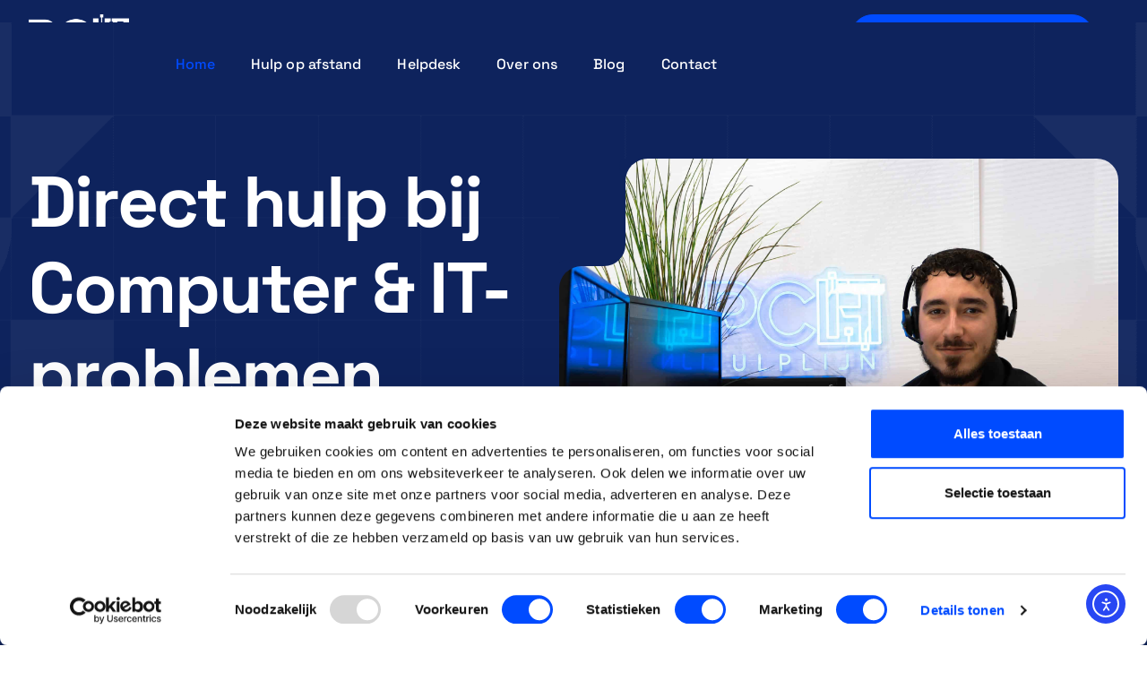

--- FILE ---
content_type: text/html; charset=UTF-8
request_url: https://pchulplijn.nl/
body_size: 31960
content:
<!doctype html>
<html lang="nl-NL">
<head>
	<meta charset="UTF-8">
	<meta name="viewport" content="width=device-width, initial-scale=1">
	<link rel="profile" href="https://gmpg.org/xfn/11">
			<script>
			( function() {
				const settings    = {"enabled":true,"storage_type":"local","clear_after_submit":"success","form_ids_with_save_user_journey":[]};
				const storageKey  = 'jet_fb_user_journey';
				const storage     = settings.storage_type === 'local' ? localStorage : sessionStorage;

				var params = new URLSearchParams( window.location.search );

				if ( params.has('jfb_clear_journey') ) {
					var status = params.get('status') ?? 'unknown',
						formId = params.get('jfb_clear_journey');

					if ( status.includes('|') ) {
						status = status.split('|')[0];
					}

					params.delete('jfb_clear_journey');

					var newSearch = params.toString();

					var newUrl = window.location.origin
								+ window.location.pathname
								+ ( newSearch ? '?' + newSearch : '' )
								+ window.location.hash;

					window.history.replaceState( null, document.title, newUrl );

					if ( ( 'success' === settings.clear_after_submit && ( 'success' === status || 'dsuccess' === status ) )
						|| 'always' === settings.clear_after_submit || 'unknown' === status )
					{
						const raw  = storage.getItem( storageKey );

						if ( ! raw ) {
							return;
						}

						let data = JSON.parse( raw );

						if ( ! Array.isArray( data ) && data.hasOwnProperty( formId ) ) {
							delete data[ formId ];
						}

						storage.setItem( storageKey, JSON.stringify( data ) );
					}
				}
			} )();
		</script>
		<script type="text/javascript" data-cookieconsent="ignore">
	window.dataLayer = window.dataLayer || [];

	function gtag() {
		dataLayer.push(arguments);
	}

	gtag("consent", "default", {
		ad_personalization: "denied",
		ad_storage: "denied",
		ad_user_data: "denied",
		analytics_storage: "denied",
		functionality_storage: "denied",
		personalization_storage: "denied",
		security_storage: "granted",
		wait_for_update: 500,
	});
	gtag("set", "ads_data_redaction", true);
	</script>
<script type="text/javascript"
		id="Cookiebot"
		src="https://consent.cookiebot.com/uc.js"
		data-implementation="wp"
		data-cbid="2318da92-45ae-4864-80ee-8976611d6f0c"
						data-culture="NL"
				data-blockingmode="auto"
	></script>
<title>PC Hulplijn | Computerhulp | Direct hulp bij Windows, MAC en Cloud problemen</title>
<link data-rocket-prefetch href="https://consent.cookiebot.com" rel="dns-prefetch">
<link data-rocket-prefetch href="https://consentcdn.cookiebot.com" rel="dns-prefetch">
<link data-rocket-prefetch href="https://www.googletagmanager.com" rel="dns-prefetch">
<link data-rocket-prefetch href="https://cdn.elementor.com" rel="dns-prefetch"><link rel="preload" data-rocket-preload as="image" href="https://pchulplijn.nl/wp-content/uploads/2025/01/bg-overlay.png" fetchpriority="high">
<meta name="dc.title" content="PC Hulplijn | Computerhulp | Direct hulp bij Windows, MAC en Cloud problemen">
<meta name="dc.description" content="Computerhulp nodig? Bel direct PC Hulplijn©. Al 15 jaar dé ICT specialist in Nederland. ICT / Cloud oplossingen en professioneel advies voor particulier, ZZP en MKB.">
<meta name="dc.relation" content="https://pchulplijn.nl/">
<meta name="dc.source" content="https://pchulplijn.nl/">
<meta name="dc.language" content="nl_NL">
<meta name="description" content="Computerhulp nodig? Bel direct PC Hulplijn©. Al 15 jaar dé ICT specialist in Nederland. ICT / Cloud oplossingen en professioneel advies voor particulier, ZZP en MKB.">
<meta name="robots" content="index, follow, max-snippet:-1, max-image-preview:large, max-video-preview:-1">
<link rel="canonical" href="https://pchulplijn.nl/">
<script id="website-schema" type="application/ld+json">{"@context":"https:\/\/schema.org","@type":"WebSite","name":"PC Hulplijn","alternateName":"PCH","description":"Computerhulp nodig? Bel direct PC Hulplijn\u00a9. Al 15 jaar d\u00e9 ICT specialist in Nederland. ICT \/ Cloud oplossingen en professioneel advies voor particulier, ZZP en MKB.","url":"https:\/\/pchulplijn.nl"}</script>
<meta property="og:url" content="https://pchulplijn.nl/">
<meta property="og:site_name" content="PC Hulplijn">
<meta property="og:locale" content="nl_NL">
<meta property="og:type" content="website">
<meta property="og:title" content="PC Hulplijn | Computerhulp | Direct hulp bij Windows, MAC en Cloud problemen">
<meta property="og:description" content="Computerhulp nodig? Bel direct PC Hulplijn©. Al 15 jaar dé ICT specialist in Nederland. ICT / Cloud oplossingen en professioneel advies voor particulier, ZZP en MKB.">
<meta property="og:image" content="https://pchulplijn.nl/wp-content/uploads/2025/02/Asset-3.png">
<meta property="og:image:secure_url" content="https://pchulplijn.nl/wp-content/uploads/2025/02/Asset-3.png">
<meta property="og:image:width" content="2560">
<meta property="og:image:height" content="1410">
<meta name="twitter:card" content="summary">
<meta name="twitter:title" content="PC Hulplijn | Computerhulp | Direct hulp bij Windows, MAC en Cloud problemen">
<meta name="twitter:description" content="Computerhulp nodig? Bel direct PC Hulplijn©. Al 15 jaar dé ICT specialist in Nederland. ICT / Cloud oplossingen en professioneel advies voor particulier, ZZP en MKB.">
<link rel='dns-prefetch' href='//cdn.elementor.com' />

<link rel="alternate" type="application/rss+xml" title="PC Hulplijn &raquo; feed" href="https://pchulplijn.nl/feed/" />
<link rel="alternate" type="application/rss+xml" title="PC Hulplijn &raquo; reacties feed" href="https://pchulplijn.nl/comments/feed/" />
<script type="application/ld+json">{"@context":"https:\/\/schema.org","@type":"Organization","name":"PC Hulplijn","url":"https:\/\/pchulplijn.nl","alternateName":"PCH","description":"Direct hulp bij Computer & IT-problemen. Via een beveiligde verbinding lossen we op afstand eenvoudig het probleem op terwijl u meekijkt. Ervaar het gemak van computerhulp en\/ of IT Support op afstand. Direct computerhulp van getrainde IT experts die uw probleem snel oplossen tegen voordelige tarieven!","logo":"https:\/\/pchulplijn.nl\/wp-content\/uploads\/2025\/02\/Asset-3.png","sameAs":["https:\/\/www.facebook.com\/people\/PC-Hulplijn\/61572979793209\/","https:\/\/www.instagram.com\/pc_hulplijn\/"],"contactPoint":[{"@type":"ContactPoint","telephone":"070 336 79 00","email":"support@pchulplijn.nl","contactType":"customer support"}]}</script>
		<script type="application/ld+json">{"@context":"https:\/\/schema.org\/","@type":"Article","datePublished":"2025-01-27T14:04:11+01:00","dateModified":"2025-11-27T14:04:28+01:00","mainEntityOfPage":{"@type":"WebPage","@id":"https:\/\/pchulplijn.nl\/"},"headline":"Home","author":{"@type":"Person","name":"michavandijk","url":"https:\/\/pchulplijn.nl"},"publisher":{"@type":"Organization","name":"PC Hulplijn","logo":{"@type":"ImageObject","url":"https:\/\/staging.pchulplijn.nl\/wp-content\/uploads\/2025\/02\/Asset-3.png","width":"2560","height":"1410"},"sameAs":["https:\/\/www.facebook.com\/people\/PC-Hulplijn\/61572979793209\/","https:\/\/www.instagram.com\/pc_hulplijn\/"]},"description":"Ervaar het gemak van directe computerhulp op afstand met PC Hulplijn! Onze getrainde ICT-specialisten staan klaar om al uw computerproblemen snel en effici\u00ebnt op te lossen, of het nu gaat om Windows of Mac. Met een gemiddelde oplostijd van slechts 20 minuten en voordelige tarieven, bieden wij de ideale oplossing&hellip;"}</script>
<link rel="alternate" title="oEmbed (JSON)" type="application/json+oembed" href="https://pchulplijn.nl/wp-json/oembed/1.0/embed?url=https%3A%2F%2Fpchulplijn.nl%2F" />
<link rel="alternate" title="oEmbed (XML)" type="text/xml+oembed" href="https://pchulplijn.nl/wp-json/oembed/1.0/embed?url=https%3A%2F%2Fpchulplijn.nl%2F&#038;format=xml" />
<style id='wp-img-auto-sizes-contain-inline-css'>
img:is([sizes=auto i],[sizes^="auto," i]){contain-intrinsic-size:3000px 1500px}
/*# sourceURL=wp-img-auto-sizes-contain-inline-css */
</style>
<style id='wp-emoji-styles-inline-css'>

	img.wp-smiley, img.emoji {
		display: inline !important;
		border: none !important;
		box-shadow: none !important;
		height: 1em !important;
		width: 1em !important;
		margin: 0 0.07em !important;
		vertical-align: -0.1em !important;
		background: none !important;
		padding: 0 !important;
	}
/*# sourceURL=wp-emoji-styles-inline-css */
</style>
<style id='wpseopress-local-business-style-inline-css'>
span.wp-block-wpseopress-local-business-field{margin-right:8px}

/*# sourceURL=https://pchulplijn.nl/wp-content/plugins/wp-seopress-pro/public/editor/blocks/local-business/style-index.css */
</style>
<style id='wpseopress-table-of-contents-style-inline-css'>
.wp-block-wpseopress-table-of-contents li.active>a{font-weight:bold}

/*# sourceURL=https://pchulplijn.nl/wp-content/plugins/wp-seopress-pro/public/editor/blocks/table-of-contents/style-index.css */
</style>
<style id='global-styles-inline-css'>
:root{--wp--preset--aspect-ratio--square: 1;--wp--preset--aspect-ratio--4-3: 4/3;--wp--preset--aspect-ratio--3-4: 3/4;--wp--preset--aspect-ratio--3-2: 3/2;--wp--preset--aspect-ratio--2-3: 2/3;--wp--preset--aspect-ratio--16-9: 16/9;--wp--preset--aspect-ratio--9-16: 9/16;--wp--preset--color--black: #000000;--wp--preset--color--cyan-bluish-gray: #abb8c3;--wp--preset--color--white: #ffffff;--wp--preset--color--pale-pink: #f78da7;--wp--preset--color--vivid-red: #cf2e2e;--wp--preset--color--luminous-vivid-orange: #ff6900;--wp--preset--color--luminous-vivid-amber: #fcb900;--wp--preset--color--light-green-cyan: #7bdcb5;--wp--preset--color--vivid-green-cyan: #00d084;--wp--preset--color--pale-cyan-blue: #8ed1fc;--wp--preset--color--vivid-cyan-blue: #0693e3;--wp--preset--color--vivid-purple: #9b51e0;--wp--preset--gradient--vivid-cyan-blue-to-vivid-purple: linear-gradient(135deg,rgb(6,147,227) 0%,rgb(155,81,224) 100%);--wp--preset--gradient--light-green-cyan-to-vivid-green-cyan: linear-gradient(135deg,rgb(122,220,180) 0%,rgb(0,208,130) 100%);--wp--preset--gradient--luminous-vivid-amber-to-luminous-vivid-orange: linear-gradient(135deg,rgb(252,185,0) 0%,rgb(255,105,0) 100%);--wp--preset--gradient--luminous-vivid-orange-to-vivid-red: linear-gradient(135deg,rgb(255,105,0) 0%,rgb(207,46,46) 100%);--wp--preset--gradient--very-light-gray-to-cyan-bluish-gray: linear-gradient(135deg,rgb(238,238,238) 0%,rgb(169,184,195) 100%);--wp--preset--gradient--cool-to-warm-spectrum: linear-gradient(135deg,rgb(74,234,220) 0%,rgb(151,120,209) 20%,rgb(207,42,186) 40%,rgb(238,44,130) 60%,rgb(251,105,98) 80%,rgb(254,248,76) 100%);--wp--preset--gradient--blush-light-purple: linear-gradient(135deg,rgb(255,206,236) 0%,rgb(152,150,240) 100%);--wp--preset--gradient--blush-bordeaux: linear-gradient(135deg,rgb(254,205,165) 0%,rgb(254,45,45) 50%,rgb(107,0,62) 100%);--wp--preset--gradient--luminous-dusk: linear-gradient(135deg,rgb(255,203,112) 0%,rgb(199,81,192) 50%,rgb(65,88,208) 100%);--wp--preset--gradient--pale-ocean: linear-gradient(135deg,rgb(255,245,203) 0%,rgb(182,227,212) 50%,rgb(51,167,181) 100%);--wp--preset--gradient--electric-grass: linear-gradient(135deg,rgb(202,248,128) 0%,rgb(113,206,126) 100%);--wp--preset--gradient--midnight: linear-gradient(135deg,rgb(2,3,129) 0%,rgb(40,116,252) 100%);--wp--preset--font-size--small: 13px;--wp--preset--font-size--medium: 20px;--wp--preset--font-size--large: 36px;--wp--preset--font-size--x-large: 42px;--wp--preset--spacing--20: 0.44rem;--wp--preset--spacing--30: 0.67rem;--wp--preset--spacing--40: 1rem;--wp--preset--spacing--50: 1.5rem;--wp--preset--spacing--60: 2.25rem;--wp--preset--spacing--70: 3.38rem;--wp--preset--spacing--80: 5.06rem;--wp--preset--shadow--natural: 6px 6px 9px rgba(0, 0, 0, 0.2);--wp--preset--shadow--deep: 12px 12px 50px rgba(0, 0, 0, 0.4);--wp--preset--shadow--sharp: 6px 6px 0px rgba(0, 0, 0, 0.2);--wp--preset--shadow--outlined: 6px 6px 0px -3px rgb(255, 255, 255), 6px 6px rgb(0, 0, 0);--wp--preset--shadow--crisp: 6px 6px 0px rgb(0, 0, 0);}:root { --wp--style--global--content-size: 800px;--wp--style--global--wide-size: 1200px; }:where(body) { margin: 0; }.wp-site-blocks > .alignleft { float: left; margin-right: 2em; }.wp-site-blocks > .alignright { float: right; margin-left: 2em; }.wp-site-blocks > .aligncenter { justify-content: center; margin-left: auto; margin-right: auto; }:where(.wp-site-blocks) > * { margin-block-start: 24px; margin-block-end: 0; }:where(.wp-site-blocks) > :first-child { margin-block-start: 0; }:where(.wp-site-blocks) > :last-child { margin-block-end: 0; }:root { --wp--style--block-gap: 24px; }:root :where(.is-layout-flow) > :first-child{margin-block-start: 0;}:root :where(.is-layout-flow) > :last-child{margin-block-end: 0;}:root :where(.is-layout-flow) > *{margin-block-start: 24px;margin-block-end: 0;}:root :where(.is-layout-constrained) > :first-child{margin-block-start: 0;}:root :where(.is-layout-constrained) > :last-child{margin-block-end: 0;}:root :where(.is-layout-constrained) > *{margin-block-start: 24px;margin-block-end: 0;}:root :where(.is-layout-flex){gap: 24px;}:root :where(.is-layout-grid){gap: 24px;}.is-layout-flow > .alignleft{float: left;margin-inline-start: 0;margin-inline-end: 2em;}.is-layout-flow > .alignright{float: right;margin-inline-start: 2em;margin-inline-end: 0;}.is-layout-flow > .aligncenter{margin-left: auto !important;margin-right: auto !important;}.is-layout-constrained > .alignleft{float: left;margin-inline-start: 0;margin-inline-end: 2em;}.is-layout-constrained > .alignright{float: right;margin-inline-start: 2em;margin-inline-end: 0;}.is-layout-constrained > .aligncenter{margin-left: auto !important;margin-right: auto !important;}.is-layout-constrained > :where(:not(.alignleft):not(.alignright):not(.alignfull)){max-width: var(--wp--style--global--content-size);margin-left: auto !important;margin-right: auto !important;}.is-layout-constrained > .alignwide{max-width: var(--wp--style--global--wide-size);}body .is-layout-flex{display: flex;}.is-layout-flex{flex-wrap: wrap;align-items: center;}.is-layout-flex > :is(*, div){margin: 0;}body .is-layout-grid{display: grid;}.is-layout-grid > :is(*, div){margin: 0;}body{padding-top: 0px;padding-right: 0px;padding-bottom: 0px;padding-left: 0px;}a:where(:not(.wp-element-button)){text-decoration: underline;}:root :where(.wp-element-button, .wp-block-button__link){background-color: #32373c;border-width: 0;color: #fff;font-family: inherit;font-size: inherit;font-style: inherit;font-weight: inherit;letter-spacing: inherit;line-height: inherit;padding-top: calc(0.667em + 2px);padding-right: calc(1.333em + 2px);padding-bottom: calc(0.667em + 2px);padding-left: calc(1.333em + 2px);text-decoration: none;text-transform: inherit;}.has-black-color{color: var(--wp--preset--color--black) !important;}.has-cyan-bluish-gray-color{color: var(--wp--preset--color--cyan-bluish-gray) !important;}.has-white-color{color: var(--wp--preset--color--white) !important;}.has-pale-pink-color{color: var(--wp--preset--color--pale-pink) !important;}.has-vivid-red-color{color: var(--wp--preset--color--vivid-red) !important;}.has-luminous-vivid-orange-color{color: var(--wp--preset--color--luminous-vivid-orange) !important;}.has-luminous-vivid-amber-color{color: var(--wp--preset--color--luminous-vivid-amber) !important;}.has-light-green-cyan-color{color: var(--wp--preset--color--light-green-cyan) !important;}.has-vivid-green-cyan-color{color: var(--wp--preset--color--vivid-green-cyan) !important;}.has-pale-cyan-blue-color{color: var(--wp--preset--color--pale-cyan-blue) !important;}.has-vivid-cyan-blue-color{color: var(--wp--preset--color--vivid-cyan-blue) !important;}.has-vivid-purple-color{color: var(--wp--preset--color--vivid-purple) !important;}.has-black-background-color{background-color: var(--wp--preset--color--black) !important;}.has-cyan-bluish-gray-background-color{background-color: var(--wp--preset--color--cyan-bluish-gray) !important;}.has-white-background-color{background-color: var(--wp--preset--color--white) !important;}.has-pale-pink-background-color{background-color: var(--wp--preset--color--pale-pink) !important;}.has-vivid-red-background-color{background-color: var(--wp--preset--color--vivid-red) !important;}.has-luminous-vivid-orange-background-color{background-color: var(--wp--preset--color--luminous-vivid-orange) !important;}.has-luminous-vivid-amber-background-color{background-color: var(--wp--preset--color--luminous-vivid-amber) !important;}.has-light-green-cyan-background-color{background-color: var(--wp--preset--color--light-green-cyan) !important;}.has-vivid-green-cyan-background-color{background-color: var(--wp--preset--color--vivid-green-cyan) !important;}.has-pale-cyan-blue-background-color{background-color: var(--wp--preset--color--pale-cyan-blue) !important;}.has-vivid-cyan-blue-background-color{background-color: var(--wp--preset--color--vivid-cyan-blue) !important;}.has-vivid-purple-background-color{background-color: var(--wp--preset--color--vivid-purple) !important;}.has-black-border-color{border-color: var(--wp--preset--color--black) !important;}.has-cyan-bluish-gray-border-color{border-color: var(--wp--preset--color--cyan-bluish-gray) !important;}.has-white-border-color{border-color: var(--wp--preset--color--white) !important;}.has-pale-pink-border-color{border-color: var(--wp--preset--color--pale-pink) !important;}.has-vivid-red-border-color{border-color: var(--wp--preset--color--vivid-red) !important;}.has-luminous-vivid-orange-border-color{border-color: var(--wp--preset--color--luminous-vivid-orange) !important;}.has-luminous-vivid-amber-border-color{border-color: var(--wp--preset--color--luminous-vivid-amber) !important;}.has-light-green-cyan-border-color{border-color: var(--wp--preset--color--light-green-cyan) !important;}.has-vivid-green-cyan-border-color{border-color: var(--wp--preset--color--vivid-green-cyan) !important;}.has-pale-cyan-blue-border-color{border-color: var(--wp--preset--color--pale-cyan-blue) !important;}.has-vivid-cyan-blue-border-color{border-color: var(--wp--preset--color--vivid-cyan-blue) !important;}.has-vivid-purple-border-color{border-color: var(--wp--preset--color--vivid-purple) !important;}.has-vivid-cyan-blue-to-vivid-purple-gradient-background{background: var(--wp--preset--gradient--vivid-cyan-blue-to-vivid-purple) !important;}.has-light-green-cyan-to-vivid-green-cyan-gradient-background{background: var(--wp--preset--gradient--light-green-cyan-to-vivid-green-cyan) !important;}.has-luminous-vivid-amber-to-luminous-vivid-orange-gradient-background{background: var(--wp--preset--gradient--luminous-vivid-amber-to-luminous-vivid-orange) !important;}.has-luminous-vivid-orange-to-vivid-red-gradient-background{background: var(--wp--preset--gradient--luminous-vivid-orange-to-vivid-red) !important;}.has-very-light-gray-to-cyan-bluish-gray-gradient-background{background: var(--wp--preset--gradient--very-light-gray-to-cyan-bluish-gray) !important;}.has-cool-to-warm-spectrum-gradient-background{background: var(--wp--preset--gradient--cool-to-warm-spectrum) !important;}.has-blush-light-purple-gradient-background{background: var(--wp--preset--gradient--blush-light-purple) !important;}.has-blush-bordeaux-gradient-background{background: var(--wp--preset--gradient--blush-bordeaux) !important;}.has-luminous-dusk-gradient-background{background: var(--wp--preset--gradient--luminous-dusk) !important;}.has-pale-ocean-gradient-background{background: var(--wp--preset--gradient--pale-ocean) !important;}.has-electric-grass-gradient-background{background: var(--wp--preset--gradient--electric-grass) !important;}.has-midnight-gradient-background{background: var(--wp--preset--gradient--midnight) !important;}.has-small-font-size{font-size: var(--wp--preset--font-size--small) !important;}.has-medium-font-size{font-size: var(--wp--preset--font-size--medium) !important;}.has-large-font-size{font-size: var(--wp--preset--font-size--large) !important;}.has-x-large-font-size{font-size: var(--wp--preset--font-size--x-large) !important;}
:root :where(.wp-block-pullquote){font-size: 1.5em;line-height: 1.6;}
/*# sourceURL=global-styles-inline-css */
</style>
<link data-minify="1" rel='stylesheet' id='woocommerce-layout-css' href='https://pchulplijn.nl/wp-content/cache/min/1/wp-content/plugins/woocommerce/assets/css/woocommerce-layout.css?ver=1768875367' media='all' />
<link data-minify="1" rel='stylesheet' id='woocommerce-smallscreen-css' href='https://pchulplijn.nl/wp-content/cache/min/1/wp-content/plugins/woocommerce/assets/css/woocommerce-smallscreen.css?ver=1768875367' media='only screen and (max-width: 768px)' />
<link data-minify="1" rel='stylesheet' id='woocommerce-general-css' href='https://pchulplijn.nl/wp-content/cache/min/1/wp-content/plugins/woocommerce/assets/css/woocommerce.css?ver=1768875367' media='all' />
<style id='woocommerce-inline-inline-css'>
.woocommerce form .form-row .required { visibility: visible; }
/*# sourceURL=woocommerce-inline-inline-css */
</style>
<link data-minify="1" rel='stylesheet' id='ea11y-widget-fonts-css' href='https://pchulplijn.nl/wp-content/cache/min/1/wp-content/plugins/pojo-accessibility/assets/build/fonts.css?ver=1768875367' media='all' />
<link data-minify="1" rel='stylesheet' id='hello-elementor-css' href='https://pchulplijn.nl/wp-content/cache/min/1/wp-content/themes/hello-elementor/assets/css/reset.css?ver=1768875367' media='all' />
<link data-minify="1" rel='stylesheet' id='hello-elementor-theme-style-css' href='https://pchulplijn.nl/wp-content/cache/min/1/wp-content/themes/hello-elementor/assets/css/theme.css?ver=1768875367' media='all' />
<link data-minify="1" rel='stylesheet' id='hello-elementor-header-footer-css' href='https://pchulplijn.nl/wp-content/cache/min/1/wp-content/themes/hello-elementor/assets/css/header-footer.css?ver=1768875367' media='all' />
<link rel='stylesheet' id='elementor-frontend-css' href='https://pchulplijn.nl/wp-content/plugins/elementor/assets/css/frontend.min.css?ver=3.34.1' media='all' />
<link rel='stylesheet' id='elementor-post-12-css' href='https://pchulplijn.nl/wp-content/uploads/elementor/css/post-12.css?ver=1768874922' media='all' />
<link data-minify="1" rel='stylesheet' id='jet-fb-option-field-select-css' href='https://pchulplijn.nl/wp-content/cache/min/1/wp-content/plugins/jetformbuilder/modules/option-field/assets/build/select.css?ver=1768875367' media='all' />
<link data-minify="1" rel='stylesheet' id='jet-fb-option-field-checkbox-css' href='https://pchulplijn.nl/wp-content/cache/min/1/wp-content/plugins/jetformbuilder/modules/option-field/assets/build/checkbox.css?ver=1768875367' media='all' />
<link data-minify="1" rel='stylesheet' id='jet-fb-option-field-radio-css' href='https://pchulplijn.nl/wp-content/cache/min/1/wp-content/plugins/jetformbuilder/modules/option-field/assets/build/radio.css?ver=1768875367' media='all' />
<link data-minify="1" rel='stylesheet' id='jet-fb-advanced-choices-css' href='https://pchulplijn.nl/wp-content/cache/min/1/wp-content/plugins/jetformbuilder/modules/advanced-choices/assets/build/main.css?ver=1768875367' media='all' />
<link data-minify="1" rel='stylesheet' id='jet-fb-wysiwyg-css' href='https://pchulplijn.nl/wp-content/cache/min/1/wp-content/plugins/jetformbuilder/modules/wysiwyg/assets/build/wysiwyg.css?ver=1768875367' media='all' />
<link data-minify="1" rel='stylesheet' id='jet-fb-switcher-css' href='https://pchulplijn.nl/wp-content/cache/min/1/wp-content/plugins/jetformbuilder/modules/switcher/assets/build/switcher.css?ver=1768875367' media='all' />
<link rel='stylesheet' id='widget-image-css' href='https://pchulplijn.nl/wp-content/plugins/elementor/assets/css/widget-image.min.css?ver=3.34.1' media='all' />
<link rel='stylesheet' id='widget-woocommerce-menu-cart-css' href='https://pchulplijn.nl/wp-content/plugins/elementor-pro/assets/css/widget-woocommerce-menu-cart.min.css?ver=3.34.0' media='all' />
<link rel='stylesheet' id='widget-nav-menu-css' href='https://pchulplijn.nl/wp-content/plugins/elementor-pro/assets/css/widget-nav-menu.min.css?ver=3.34.0' media='all' />
<link rel='stylesheet' id='e-sticky-css' href='https://pchulplijn.nl/wp-content/plugins/elementor-pro/assets/css/modules/sticky.min.css?ver=3.34.0' media='all' />
<link rel='stylesheet' id='widget-social-icons-css' href='https://pchulplijn.nl/wp-content/plugins/elementor/assets/css/widget-social-icons.min.css?ver=3.34.1' media='all' />
<link rel='stylesheet' id='e-apple-webkit-css' href='https://pchulplijn.nl/wp-content/plugins/elementor/assets/css/conditionals/apple-webkit.min.css?ver=3.34.1' media='all' />
<link rel='stylesheet' id='widget-heading-css' href='https://pchulplijn.nl/wp-content/plugins/elementor/assets/css/widget-heading.min.css?ver=3.34.1' media='all' />
<link rel='stylesheet' id='widget-icon-list-css' href='https://pchulplijn.nl/wp-content/plugins/elementor/assets/css/widget-icon-list.min.css?ver=3.34.1' media='all' />
<link rel='stylesheet' id='widget-form-css' href='https://pchulplijn.nl/wp-content/plugins/elementor-pro/assets/css/widget-form.min.css?ver=3.34.0' media='all' />
<link rel='stylesheet' id='widget-divider-css' href='https://pchulplijn.nl/wp-content/plugins/elementor/assets/css/widget-divider.min.css?ver=3.34.1' media='all' />
<link rel='stylesheet' id='widget-spacer-css' href='https://pchulplijn.nl/wp-content/plugins/elementor/assets/css/widget-spacer.min.css?ver=3.34.1' media='all' />
<link rel='stylesheet' id='e-shapes-css' href='https://pchulplijn.nl/wp-content/plugins/elementor/assets/css/conditionals/shapes.min.css?ver=3.34.1' media='all' />
<link data-minify="1" rel='stylesheet' id='swiper-css' href='https://pchulplijn.nl/wp-content/cache/min/1/wp-content/plugins/elementor/assets/lib/swiper/v8/css/swiper.min.css?ver=1768875467' media='all' />
<link rel='stylesheet' id='e-swiper-css' href='https://pchulplijn.nl/wp-content/plugins/elementor/assets/css/conditionals/e-swiper.min.css?ver=3.34.1' media='all' />
<link rel='stylesheet' id='widget-image-carousel-css' href='https://pchulplijn.nl/wp-content/plugins/elementor/assets/css/widget-image-carousel.min.css?ver=3.34.1' media='all' />
<link rel='stylesheet' id='widget-counter-css' href='https://pchulplijn.nl/wp-content/plugins/elementor/assets/css/widget-counter.min.css?ver=3.34.1' media='all' />
<link rel='stylesheet' id='widget-icon-box-css' href='https://pchulplijn.nl/wp-content/plugins/elementor/assets/css/widget-icon-box.min.css?ver=3.34.1' media='all' />
<link rel='stylesheet' id='widget-nested-tabs-css' href='https://pchulplijn.nl/wp-content/plugins/elementor/assets/css/widget-nested-tabs.min.css?ver=3.34.1' media='all' />
<link rel='stylesheet' id='widget-posts-css' href='https://pchulplijn.nl/wp-content/plugins/elementor-pro/assets/css/widget-posts.min.css?ver=3.34.0' media='all' />
<link rel='stylesheet' id='widget-rating-css' href='https://pchulplijn.nl/wp-content/plugins/elementor/assets/css/widget-rating.min.css?ver=3.34.1' media='all' />
<link rel='stylesheet' id='widget-testimonial-css' href='https://pchulplijn.nl/wp-content/plugins/elementor/assets/css/widget-testimonial.min.css?ver=3.34.1' media='all' />
<link rel='stylesheet' id='widget-nested-accordion-css' href='https://pchulplijn.nl/wp-content/plugins/elementor/assets/css/widget-nested-accordion.min.css?ver=3.34.1' media='all' />
<link rel='stylesheet' id='elementor-post-133-css' href='https://pchulplijn.nl/wp-content/uploads/elementor/css/post-133.css?ver=1768875467' media='all' />
<link rel='stylesheet' id='elementor-post-42-css' href='https://pchulplijn.nl/wp-content/uploads/elementor/css/post-42.css?ver=1768874922' media='all' />
<link rel='stylesheet' id='elementor-post-39-css' href='https://pchulplijn.nl/wp-content/uploads/elementor/css/post-39.css?ver=1768874922' media='all' />
<link rel='stylesheet' id='hello-elementor-child-style-css' href='https://pchulplijn.nl/wp-content/themes/hello-theme-child-master/style.css?ver=2.0.0' media='all' />
<link rel='stylesheet' id='eael-general-css' href='https://pchulplijn.nl/wp-content/plugins/essential-addons-for-elementor-lite/assets/front-end/css/view/general.min.css?ver=6.5.7' media='all' />
<link data-minify="1" rel='stylesheet' id='elementor-gf-local-spacegrotesk-css' href='https://pchulplijn.nl/wp-content/cache/min/1/wp-content/uploads/elementor/google-fonts/css/spacegrotesk.css?ver=1768875367' media='all' />
<link data-minify="1" rel='stylesheet' id='elementor-gf-local-inter-css' href='https://pchulplijn.nl/wp-content/cache/min/1/wp-content/uploads/elementor/google-fonts/css/inter.css?ver=1768875367' media='all' />
<script src="https://pchulplijn.nl/wp-includes/js/jquery/jquery.min.js?ver=3.7.1" id="jquery-core-js"></script>
<script src="https://pchulplijn.nl/wp-includes/js/jquery/jquery-migrate.min.js?ver=3.4.1" id="jquery-migrate-js"></script>
<script src="https://pchulplijn.nl/wp-content/plugins/woocommerce/assets/js/jquery-blockui/jquery.blockUI.min.js?ver=2.7.0-wc.10.4.3" id="wc-jquery-blockui-js" defer data-wp-strategy="defer"></script>
<script id="wc-add-to-cart-js-extra">
var wc_add_to_cart_params = {"ajax_url":"/wp-admin/admin-ajax.php","wc_ajax_url":"/?wc-ajax=%%endpoint%%","i18n_view_cart":"Bekijk winkelwagen","cart_url":"https://pchulplijn.nl/afrekenen/","is_cart":"","cart_redirect_after_add":"yes"};
//# sourceURL=wc-add-to-cart-js-extra
</script>
<script src="https://pchulplijn.nl/wp-content/plugins/woocommerce/assets/js/frontend/add-to-cart.min.js?ver=10.4.3" id="wc-add-to-cart-js" defer data-wp-strategy="defer"></script>
<script src="https://pchulplijn.nl/wp-content/plugins/woocommerce/assets/js/js-cookie/js.cookie.min.js?ver=2.1.4-wc.10.4.3" id="wc-js-cookie-js" defer data-wp-strategy="defer"></script>
<script id="woocommerce-js-extra">
var woocommerce_params = {"ajax_url":"/wp-admin/admin-ajax.php","wc_ajax_url":"/?wc-ajax=%%endpoint%%","i18n_password_show":"Wachtwoord weergeven","i18n_password_hide":"Wachtwoord verbergen"};
//# sourceURL=woocommerce-js-extra
</script>
<script src="https://pchulplijn.nl/wp-content/plugins/woocommerce/assets/js/frontend/woocommerce.min.js?ver=10.4.3" id="woocommerce-js" defer data-wp-strategy="defer"></script>
<meta name="generator" content="WordPress 6.9" />
<meta name="generator" content="WooCommerce 10.4.3" />
	<noscript><style>.woocommerce-product-gallery{ opacity: 1 !important; }</style></noscript>
	<!-- Google tag (gtag.js) -->
<script async src="https://www.googletagmanager.com/gtag/js?id=G-CQHE9KSZDQ"></script>
<script>
  window.dataLayer = window.dataLayer || [];
  function gtag(){dataLayer.push(arguments);}
  gtag('js', new Date());

  gtag('config', 'G-CQHE9KSZDQ');
</script>
			<style>
				.e-con.e-parent:nth-of-type(n+4):not(.e-lazyloaded):not(.e-no-lazyload),
				.e-con.e-parent:nth-of-type(n+4):not(.e-lazyloaded):not(.e-no-lazyload) * {
					background-image: none !important;
				}
				@media screen and (max-height: 1024px) {
					.e-con.e-parent:nth-of-type(n+3):not(.e-lazyloaded):not(.e-no-lazyload),
					.e-con.e-parent:nth-of-type(n+3):not(.e-lazyloaded):not(.e-no-lazyload) * {
						background-image: none !important;
					}
				}
				@media screen and (max-height: 640px) {
					.e-con.e-parent:nth-of-type(n+2):not(.e-lazyloaded):not(.e-no-lazyload),
					.e-con.e-parent:nth-of-type(n+2):not(.e-lazyloaded):not(.e-no-lazyload) * {
						background-image: none !important;
					}
				}
			</style>
			<link rel="icon" href="https://pchulplijn.nl/wp-content/uploads/2025/02/Asset-3-100x100.png" sizes="32x32" />
<link rel="icon" href="https://pchulplijn.nl/wp-content/uploads/2025/02/Asset-3-300x300.png" sizes="192x192" />
<link rel="apple-touch-icon" href="https://pchulplijn.nl/wp-content/uploads/2025/02/Asset-3-300x300.png" />
<meta name="msapplication-TileImage" content="https://pchulplijn.nl/wp-content/uploads/2025/02/Asset-3-300x300.png" />
		<style id="wp-custom-css">
			.custom-logo {
	width: 200px!important;
}

.wc-forward {
	display: none!important;
}		</style>
		
<script async src='https://www.googletagmanager.com/gtag/js?id=G-Q7EB8MREC0'></script><script>
window.dataLayer = window.dataLayer || [];
function gtag(){dataLayer.push(arguments);}gtag('js', new Date());
gtag('set', 'cookie_domain', 'auto');
gtag('set', 'cookie_flags', 'SameSite=None;Secure');
window.addEventListener('load', function () {
    var links = document.querySelectorAll('a');
    for (let i = 0; i < links.length; i++) {
        links[i].addEventListener('click', function(e) {
            var n = this.href.includes('pchulplijn.nl');
            if (n == false) {
                gtag('event', 'click', {'event_category': 'external links','event_label' : this.href});
            }
        });
        }
    });
    window.addEventListener('load', function () {
        var links = document.querySelectorAll('a');
        for (let i = 0; i < links.length; i++) {
            links[i].addEventListener('click', function(e) {
                var n = this.href.includes('tel:');
                if (n === true) {
                    gtag('event', 'click', {'event_category': 'phone','event_label' : this.href.slice(4)});
                }
            });
        }
    });
 gtag('config', 'G-Q7EB8MREC0' , {});

</script>
<meta name="generator" content="WP Rocket 3.20.3" data-wpr-features="wpr_minify_js wpr_preconnect_external_domains wpr_oci wpr_minify_css wpr_preload_links wpr_desktop" /></head>
<body class="home wp-singular page-template-default page page-id-133 wp-custom-logo wp-embed-responsive wp-theme-hello-elementor wp-child-theme-hello-theme-child-master theme-hello-elementor woocommerce-no-js ally-default hello-elementor-default elementor-default elementor-kit-12 elementor-page elementor-page-133">


<a class="skip-link screen-reader-text" href="#content">Ga naar de inhoud</a>

		<header  data-elementor-type="header" data-elementor-id="42" class="elementor elementor-42 elementor-location-header" data-elementor-post-type="elementor_library">
			<header class="elementor-element elementor-element-c023b07 e-flex e-con-boxed e-con e-parent" data-id="c023b07" data-element_type="container" data-settings="{&quot;sticky&quot;:&quot;top&quot;,&quot;background_background&quot;:&quot;classic&quot;,&quot;sticky_parent&quot;:&quot;yes&quot;,&quot;animation_mobile&quot;:&quot;none&quot;,&quot;sticky_on&quot;:[&quot;desktop&quot;,&quot;tablet&quot;,&quot;mobile&quot;],&quot;sticky_offset&quot;:0,&quot;sticky_effects_offset&quot;:0,&quot;sticky_anchor_link_offset&quot;:0}">
					<div  class="e-con-inner">
		<div class="elementor-element elementor-element-175a9c82 e-con-full e-flex e-con e-child" data-id="175a9c82" data-element_type="container">
		<div class="elementor-element elementor-element-6bd03c52 e-con-full e-flex e-con e-child" data-id="6bd03c52" data-element_type="container">
				<div class="elementor-element elementor-element-1ff1a36 elementor-widget elementor-widget-image" data-id="1ff1a36" data-element_type="widget" data-widget_type="image.default">
				<div class="elementor-widget-container">
																<a href="https://pchulplijn.nl/">
							<img fetchpriority="high" width="1910" height="1052" src="https://pchulplijn.nl/wp-content/uploads/2025/02/Asset-2.png" class="attachment-full size-full wp-image-343" alt="" srcset="https://pchulplijn.nl/wp-content/uploads/2025/02/Asset-2.png 1910w, https://pchulplijn.nl/wp-content/uploads/2025/02/Asset-2-600x330.png 600w, https://pchulplijn.nl/wp-content/uploads/2025/02/Asset-2-300x165.png 300w, https://pchulplijn.nl/wp-content/uploads/2025/02/Asset-2-1024x564.png 1024w, https://pchulplijn.nl/wp-content/uploads/2025/02/Asset-2-768x423.png 768w, https://pchulplijn.nl/wp-content/uploads/2025/02/Asset-2-1536x846.png 1536w" sizes="(max-width: 1910px) 100vw, 1910px" />								</a>
															</div>
				</div>
		<div class="elementor-element elementor-element-d6cfe01 e-con-full e-flex e-con e-child" data-id="d6cfe01" data-element_type="container">
				<div class="elementor-element elementor-element-694e48c toggle-icon--bag-solid elementor-menu-cart--empty-indicator-hide elementor-hidden-desktop elementor-menu-cart--items-indicator-bubble elementor-menu-cart--cart-type-side-cart elementor-menu-cart--show-remove-button-yes elementor-widget elementor-widget-woocommerce-menu-cart" data-id="694e48c" data-element_type="widget" data-settings="{&quot;cart_type&quot;:&quot;side-cart&quot;,&quot;open_cart&quot;:&quot;click&quot;,&quot;automatically_open_cart&quot;:&quot;no&quot;}" data-widget_type="woocommerce-menu-cart.default">
				<div class="elementor-widget-container">
							<div class="elementor-menu-cart__wrapper">
							<div class="elementor-menu-cart__toggle_wrapper">
					<div class="elementor-menu-cart__container elementor-lightbox" aria-hidden="true">
						<div class="elementor-menu-cart__main" aria-hidden="true">
									<div class="elementor-menu-cart__close-button">
					</div>
									<div class="widget_shopping_cart_content">
															</div>
						</div>
					</div>
							<div class="elementor-menu-cart__toggle elementor-button-wrapper">
			<a id="elementor-menu-cart__toggle_button" href="#" class="elementor-menu-cart__toggle_button elementor-button elementor-size-sm" aria-expanded="false">
				<span class="elementor-button-text"><span class="woocommerce-Price-amount amount"><bdi><span class="woocommerce-Price-currencySymbol">&euro;</span>&nbsp;0,00</bdi></span></span>
				<span class="elementor-button-icon">
					<span class="elementor-button-icon-qty" data-counter="0">0</span>
					<svg class="e-font-icon-svg e-eicon-bag-solid" viewBox="0 0 1000 1000" xmlns="http://www.w3.org/2000/svg"><path d="M333 292L333 208C339 100 397 43 501 43 605 43 662 100 667 209V292H750C796 292 833 329 833 375V875C833 921 796 958 750 958H250C204 958 167 921 167 875V375C167 329 204 292 250 292H333ZM375 292H625L625 210C622 125 582 85 501 85 420 85 380 125 375 209L375 292Z"></path></svg>					<span class="elementor-screen-only">Winkelwagen</span>
				</span>
			</a>
		</div>
						</div>
					</div> <!-- close elementor-menu-cart__wrapper -->
						</div>
				</div>
				<div class="elementor-element elementor-element-70bd63a3 elementor-nav-menu--stretch elementor-nav-menu--dropdown-tablet elementor-nav-menu__text-align-aside elementor-nav-menu--toggle elementor-nav-menu--burger elementor-widget elementor-widget-nav-menu" data-id="70bd63a3" data-element_type="widget" data-settings="{&quot;submenu_icon&quot;:{&quot;value&quot;:&quot;&lt;svg aria-hidden=\&quot;true\&quot; class=\&quot;fa-svg-chevron-down e-font-icon-svg e-fas-chevron-down\&quot; viewBox=\&quot;0 0 448 512\&quot; xmlns=\&quot;http:\/\/www.w3.org\/2000\/svg\&quot;&gt;&lt;path d=\&quot;M207.029 381.476L12.686 187.132c-9.373-9.373-9.373-24.569 0-33.941l22.667-22.667c9.357-9.357 24.522-9.375 33.901-.04L224 284.505l154.745-154.021c9.379-9.335 24.544-9.317 33.901.04l22.667 22.667c9.373 9.373 9.373 24.569 0 33.941L240.971 381.476c-9.373 9.372-24.569 9.372-33.942 0z\&quot;&gt;&lt;\/path&gt;&lt;\/svg&gt;&quot;,&quot;library&quot;:&quot;fa-solid&quot;},&quot;full_width&quot;:&quot;stretch&quot;,&quot;layout&quot;:&quot;horizontal&quot;,&quot;toggle&quot;:&quot;burger&quot;}" data-widget_type="nav-menu.default">
				<div class="elementor-widget-container">
								<nav aria-label="Menu" class="elementor-nav-menu--main elementor-nav-menu__container elementor-nav-menu--layout-horizontal e--pointer-none">
				<ul id="menu-1-70bd63a3" class="elementor-nav-menu"><li class="menu-item menu-item-type-post_type menu-item-object-page menu-item-home current-menu-item page_item page-item-133 current_page_item menu-item-169"><a href="https://pchulplijn.nl/" aria-current="page" class="elementor-item elementor-item-active">Home</a></li>
<li class="menu-item menu-item-type-post_type menu-item-object-page menu-item-324"><a href="https://pchulplijn.nl/helpdesk/computerhulp-op-afstand/" class="elementor-item">Hulp op afstand</a></li>
<li class="menu-item menu-item-type-post_type menu-item-object-page menu-item-323"><a href="https://pchulplijn.nl/helpdesk/" class="elementor-item">Helpdesk</a></li>
<li class="menu-item menu-item-type-post_type menu-item-object-page menu-item-325"><a href="https://pchulplijn.nl/over-pc-hulplijn/" class="elementor-item">Over ons</a></li>
<li class="menu-item menu-item-type-post_type menu-item-object-page menu-item-171"><a href="https://pchulplijn.nl/blog/" class="elementor-item">Blog</a></li>
<li class="menu-item menu-item-type-post_type menu-item-object-page menu-item-174"><a href="https://pchulplijn.nl/contact/" class="elementor-item">Contact</a></li>
</ul>			</nav>
					<div class="elementor-menu-toggle" role="button" tabindex="0" aria-label="Menu toggle" aria-expanded="false">
			<svg aria-hidden="true" role="presentation" class="elementor-menu-toggle__icon--open e-font-icon-svg e-eicon-menu-bar" viewBox="0 0 1000 1000" xmlns="http://www.w3.org/2000/svg"><path d="M104 333H896C929 333 958 304 958 271S929 208 896 208H104C71 208 42 237 42 271S71 333 104 333ZM104 583H896C929 583 958 554 958 521S929 458 896 458H104C71 458 42 487 42 521S71 583 104 583ZM104 833H896C929 833 958 804 958 771S929 708 896 708H104C71 708 42 737 42 771S71 833 104 833Z"></path></svg><svg aria-hidden="true" role="presentation" class="elementor-menu-toggle__icon--close e-font-icon-svg e-eicon-close" viewBox="0 0 1000 1000" xmlns="http://www.w3.org/2000/svg"><path d="M742 167L500 408 258 167C246 154 233 150 217 150 196 150 179 158 167 167 154 179 150 196 150 212 150 229 154 242 171 254L408 500 167 742C138 771 138 800 167 829 196 858 225 858 254 829L496 587 738 829C750 842 767 846 783 846 800 846 817 842 829 829 842 817 846 804 846 783 846 767 842 750 829 737L588 500 833 258C863 229 863 200 833 171 804 137 775 137 742 167Z"></path></svg>		</div>
					<nav class="elementor-nav-menu--dropdown elementor-nav-menu__container" aria-hidden="true">
				<ul id="menu-2-70bd63a3" class="elementor-nav-menu"><li class="menu-item menu-item-type-post_type menu-item-object-page menu-item-home current-menu-item page_item page-item-133 current_page_item menu-item-169"><a href="https://pchulplijn.nl/" aria-current="page" class="elementor-item elementor-item-active" tabindex="-1">Home</a></li>
<li class="menu-item menu-item-type-post_type menu-item-object-page menu-item-324"><a href="https://pchulplijn.nl/helpdesk/computerhulp-op-afstand/" class="elementor-item" tabindex="-1">Hulp op afstand</a></li>
<li class="menu-item menu-item-type-post_type menu-item-object-page menu-item-323"><a href="https://pchulplijn.nl/helpdesk/" class="elementor-item" tabindex="-1">Helpdesk</a></li>
<li class="menu-item menu-item-type-post_type menu-item-object-page menu-item-325"><a href="https://pchulplijn.nl/over-pc-hulplijn/" class="elementor-item" tabindex="-1">Over ons</a></li>
<li class="menu-item menu-item-type-post_type menu-item-object-page menu-item-171"><a href="https://pchulplijn.nl/blog/" class="elementor-item" tabindex="-1">Blog</a></li>
<li class="menu-item menu-item-type-post_type menu-item-object-page menu-item-174"><a href="https://pchulplijn.nl/contact/" class="elementor-item" tabindex="-1">Contact</a></li>
</ul>			</nav>
						</div>
				</div>
				</div>
				</div>
		<div class="elementor-element elementor-element-5e775d1d e-con-full elementor-hidden-tablet elementor-hidden-mobile e-flex e-con e-child" data-id="5e775d1d" data-element_type="container">
				<div class="elementor-element elementor-element-ba7a8fc toggle-icon--bag-solid elementor-menu-cart--empty-indicator-hide elementor-menu-cart--items-indicator-bubble elementor-menu-cart--cart-type-side-cart elementor-menu-cart--show-remove-button-yes elementor-widget elementor-widget-woocommerce-menu-cart" data-id="ba7a8fc" data-element_type="widget" data-settings="{&quot;cart_type&quot;:&quot;side-cart&quot;,&quot;open_cart&quot;:&quot;click&quot;,&quot;automatically_open_cart&quot;:&quot;no&quot;}" data-widget_type="woocommerce-menu-cart.default">
				<div class="elementor-widget-container">
							<div class="elementor-menu-cart__wrapper">
							<div class="elementor-menu-cart__toggle_wrapper">
					<div class="elementor-menu-cart__container elementor-lightbox" aria-hidden="true">
						<div class="elementor-menu-cart__main" aria-hidden="true">
									<div class="elementor-menu-cart__close-button">
					</div>
									<div class="widget_shopping_cart_content">
															</div>
						</div>
					</div>
							<div class="elementor-menu-cart__toggle elementor-button-wrapper">
			<a id="elementor-menu-cart__toggle_button" href="#" class="elementor-menu-cart__toggle_button elementor-button elementor-size-sm" aria-expanded="false">
				<span class="elementor-button-text"><span class="woocommerce-Price-amount amount"><bdi><span class="woocommerce-Price-currencySymbol">&euro;</span>&nbsp;0,00</bdi></span></span>
				<span class="elementor-button-icon">
					<span class="elementor-button-icon-qty" data-counter="0">0</span>
					<svg class="e-font-icon-svg e-eicon-bag-solid" viewBox="0 0 1000 1000" xmlns="http://www.w3.org/2000/svg"><path d="M333 292L333 208C339 100 397 43 501 43 605 43 662 100 667 209V292H750C796 292 833 329 833 375V875C833 921 796 958 750 958H250C204 958 167 921 167 875V375C167 329 204 292 250 292H333ZM375 292H625L625 210C622 125 582 85 501 85 420 85 380 125 375 209L375 292Z"></path></svg>					<span class="elementor-screen-only">Winkelwagen</span>
				</span>
			</a>
		</div>
						</div>
					</div> <!-- close elementor-menu-cart__wrapper -->
						</div>
				</div>
				<div class="elementor-element elementor-element-a45472f elementor-widget elementor-widget-button" data-id="a45472f" data-element_type="widget" data-widget_type="button.default">
				<div class="elementor-widget-container">
									<div class="elementor-button-wrapper">
					<a class="elementor-button elementor-button-link elementor-size-sm" href="tel:0703367900">
						<span class="elementor-button-content-wrapper">
									<span class="elementor-button-text">Direct bellen (070 336 79 00)</span>
					</span>
					</a>
				</div>
								</div>
				</div>
				</div>
				</div>
					</div>
				</header>
				</header>
		
<main  id="content" class="site-main post-133 page type-page status-publish hentry">

	
	<div  class="page-content">
				<div  data-elementor-type="wp-page" data-elementor-id="133" class="elementor elementor-133" data-elementor-post-type="page">
				<section class="elementor-element elementor-element-5f6ee04 e-flex e-con-boxed e-con e-parent" data-id="5f6ee04" data-element_type="container" data-settings="{&quot;background_background&quot;:&quot;classic&quot;,&quot;shape_divider_bottom&quot;:&quot;curve&quot;,&quot;shape_divider_bottom_negative&quot;:&quot;yes&quot;}">
					<div class="e-con-inner">
				<div class="elementor-shape elementor-shape-bottom" aria-hidden="true" data-negative="true">
			<svg xmlns="http://www.w3.org/2000/svg" viewBox="0 0 1000 100" preserveAspectRatio="none">
	<path class="elementor-shape-fill" d="M500,97C126.7,96.3,0.8,19.8,0,0v100l1000,0V1C1000,19.4,873.3,97.8,500,97z"/>
</svg>		</div>
		<div class="elementor-element elementor-element-24a180b7 e-con-full e-flex e-con e-child" data-id="24a180b7" data-element_type="container">
		<div class="elementor-element elementor-element-31c8a106 e-con-full e-flex e-con e-child" data-id="31c8a106" data-element_type="container">
				<div class="elementor-element elementor-element-946e8ee elementor-widget-tablet__width-initial elementor-widget elementor-widget-heading" data-id="946e8ee" data-element_type="widget" data-widget_type="heading.default">
				<div class="elementor-widget-container">
					<h1 class="elementor-heading-title elementor-size-default">Direct hulp bij Computer &amp; IT-problemen</h1>				</div>
				</div>
				<div class="elementor-element elementor-element-2cab29e2 elementor-widget-tablet__width-initial elementor-widget__width-initial elementor-widget elementor-widget-text-editor" data-id="2cab29e2" data-element_type="widget" data-widget_type="text-editor.default">
				<div class="elementor-widget-container">
									<p>Via een beveiligde verbinding lossen we op afstand eenvoudig het probleem op terwijl u meekijkt. Ervaar het gemak van computerhulp en/ of IT Support op afstand. Direct computerhulp van getrainde IT experts die uw probleem snel oplossen tegen <strong>voordelige tarieven</strong>!</p>								</div>
				</div>
		<div class="elementor-element elementor-element-34618b61 e-con-full e-flex e-con e-child" data-id="34618b61" data-element_type="container">
				<div class="elementor-element elementor-element-65238bf6 elementor-widget elementor-widget-button" data-id="65238bf6" data-element_type="widget" data-widget_type="button.default">
				<div class="elementor-widget-container">
									<div class="elementor-button-wrapper">
					<a class="elementor-button elementor-button-link elementor-size-sm" href="tel:0703367900">
						<span class="elementor-button-content-wrapper">
									<span class="elementor-button-text">Direct bellen (070 336 79 00)</span>
					</span>
					</a>
				</div>
								</div>
				</div>
				<div class="elementor-element elementor-element-5fbf4b53 elementor-widget elementor-widget-button" data-id="5fbf4b53" data-element_type="widget" data-widget_type="button.default">
				<div class="elementor-widget-container">
									<div class="elementor-button-wrapper">
					<a class="elementor-button elementor-button-link elementor-size-sm" href="https://pchulplijn.nl/contact/">
						<span class="elementor-button-content-wrapper">
									<span class="elementor-button-text">Contact</span>
					</span>
					</a>
				</div>
								</div>
				</div>
				</div>
				</div>
		<div class="elementor-element elementor-element-5cddf22 e-con-full e-flex e-con e-child" data-id="5cddf22" data-element_type="container" data-settings="{&quot;background_background&quot;:&quot;classic&quot;}">
		<div class="elementor-element elementor-element-bb70b07 e-con-full elementor-hidden-mobile e-flex e-con e-child" data-id="bb70b07" data-element_type="container" data-settings="{&quot;position&quot;:&quot;absolute&quot;}">
				<div class="elementor-element elementor-element-12b4c1e elementor-widget elementor-widget-spacer" data-id="12b4c1e" data-element_type="widget" data-widget_type="spacer.default">
				<div class="elementor-widget-container">
							<div class="elementor-spacer">
			<div class="elementor-spacer-inner"></div>
		</div>
						</div>
				</div>
				<div class="elementor-element elementor-element-054e4f5 elementor-widget__width-initial elementor-absolute elementor-widget elementor-widget-spacer" data-id="054e4f5" data-element_type="widget" data-settings="{&quot;_position&quot;:&quot;absolute&quot;}" data-widget_type="spacer.default">
				<div class="elementor-widget-container">
							<div class="elementor-spacer">
			<div class="elementor-spacer-inner"></div>
		</div>
						</div>
				</div>
				<div class="elementor-element elementor-element-934c050 elementor-widget__width-initial elementor-absolute elementor-widget elementor-widget-spacer" data-id="934c050" data-element_type="widget" data-settings="{&quot;_position&quot;:&quot;absolute&quot;}" data-widget_type="spacer.default">
				<div class="elementor-widget-container">
							<div class="elementor-spacer">
			<div class="elementor-spacer-inner"></div>
		</div>
						</div>
				</div>
				</div>
		<div class="elementor-element elementor-element-fe6ff6d e-con-full elementor-hidden-mobile e-flex e-con e-child" data-id="fe6ff6d" data-element_type="container" data-settings="{&quot;position&quot;:&quot;absolute&quot;}">
				<div class="elementor-element elementor-element-b3a9d1b elementor-widget elementor-widget-spacer" data-id="b3a9d1b" data-element_type="widget" data-widget_type="spacer.default">
				<div class="elementor-widget-container">
							<div class="elementor-spacer">
			<div class="elementor-spacer-inner"></div>
		</div>
						</div>
				</div>
				<div class="elementor-element elementor-element-747cb07 elementor-widget__width-initial elementor-absolute elementor-widget elementor-widget-spacer" data-id="747cb07" data-element_type="widget" data-settings="{&quot;_position&quot;:&quot;absolute&quot;}" data-widget_type="spacer.default">
				<div class="elementor-widget-container">
							<div class="elementor-spacer">
			<div class="elementor-spacer-inner"></div>
		</div>
						</div>
				</div>
				<div class="elementor-element elementor-element-6e377f5 elementor-widget__width-initial elementor-absolute elementor-widget elementor-widget-spacer" data-id="6e377f5" data-element_type="widget" data-settings="{&quot;_position&quot;:&quot;absolute&quot;}" data-widget_type="spacer.default">
				<div class="elementor-widget-container">
							<div class="elementor-spacer">
			<div class="elementor-spacer-inner"></div>
		</div>
						</div>
				</div>
				</div>
				</div>
				</div>
					</div>
				</section>
		<section class="elementor-element elementor-element-e08e996 e-flex e-con-boxed e-con e-parent" data-id="e08e996" data-element_type="container">
					<div class="e-con-inner">
		<div class="elementor-element elementor-element-f1ec7e9 e-con-full e-flex e-con e-child" data-id="f1ec7e9" data-element_type="container" data-settings="{&quot;background_background&quot;:&quot;classic&quot;}">
		<div class="elementor-element elementor-element-52a72617 e-con-full e-flex e-con e-child" data-id="52a72617" data-element_type="container" data-settings="{&quot;background_background&quot;:&quot;classic&quot;}">
				<div class="elementor-element elementor-element-43f0124d elementor-widget elementor-widget-text-editor" data-id="43f0124d" data-element_type="widget" data-widget_type="text-editor.default">
				<div class="elementor-widget-container">
									<p>Wij werken samen met</p>								</div>
				</div>
		<div class="elementor-element elementor-element-73fbe784 e-con-full e-flex e-con e-child" data-id="73fbe784" data-element_type="container">
				<div class="elementor-element elementor-element-220a973a elementor-widget elementor-widget-image-carousel" data-id="220a973a" data-element_type="widget" data-settings="{&quot;slides_to_show&quot;:&quot;6&quot;,&quot;navigation&quot;:&quot;none&quot;,&quot;image_spacing_custom&quot;:{&quot;unit&quot;:&quot;px&quot;,&quot;size&quot;:96,&quot;sizes&quot;:[]},&quot;slides_to_show_tablet&quot;:&quot;5&quot;,&quot;slides_to_show_mobile&quot;:&quot;3&quot;,&quot;autoplay_speed&quot;:3000,&quot;speed&quot;:700,&quot;image_spacing_custom_tablet&quot;:{&quot;unit&quot;:&quot;px&quot;,&quot;size&quot;:48,&quot;sizes&quot;:[]},&quot;image_spacing_custom_mobile&quot;:{&quot;unit&quot;:&quot;px&quot;,&quot;size&quot;:32,&quot;sizes&quot;:[]},&quot;autoplay&quot;:&quot;yes&quot;,&quot;pause_on_hover&quot;:&quot;yes&quot;,&quot;pause_on_interaction&quot;:&quot;yes&quot;,&quot;infinite&quot;:&quot;yes&quot;}" data-widget_type="image-carousel.default">
				<div class="elementor-widget-container">
							<div class="elementor-image-carousel-wrapper swiper" role="region" aria-roledescription="carousel" aria-label="Afbeelding carrousel" dir="ltr">
			<div class="elementor-image-carousel swiper-wrapper" aria-live="off">
								<div class="swiper-slide" role="group" aria-roledescription="slide" aria-label="1 van 5"><figure class="swiper-slide-inner"><picture decoding="async" class="swiper-slide-image">
<source type="image/webp" srcset="https://pchulplijn.nl/wp-content/uploads/2025/01/steganos_logos.png.webp"/>
<img decoding="async" src="https://pchulplijn.nl/wp-content/uploads/2025/01/steganos_logos.png" alt="steganos_logos"/>
</picture>
</figure></div><div class="swiper-slide" role="group" aria-roledescription="slide" aria-label="2 van 5"><figure class="swiper-slide-inner"><img decoding="async" class="swiper-slide-image" src="https://pchulplijn.nl/wp-content/uploads/2025/01/Nero-Logo.png" alt="Nero-Logo" /></figure></div><div class="swiper-slide" role="group" aria-roledescription="slide" aria-label="3 van 5"><figure class="swiper-slide-inner"><picture decoding="async" class="swiper-slide-image">
<source type="image/webp" srcset="https://pchulplijn.nl/wp-content/uploads/2025/01/Norton-2-1920x450-1.png.webp"/>
<img decoding="async" src="https://pchulplijn.nl/wp-content/uploads/2025/01/Norton-2-1920x450-1.png" alt="Norton-2-1920x450"/>
</picture>
</figure></div><div class="swiper-slide" role="group" aria-roledescription="slide" aria-label="4 van 5"><figure class="swiper-slide-inner"><picture decoding="async" class="swiper-slide-image">
<source type="image/webp" srcset="https://pchulplijn.nl/wp-content/uploads/2025/01/microsoft.png.webp"/>
<img decoding="async" src="https://pchulplijn.nl/wp-content/uploads/2025/01/microsoft.png" alt="microsoft"/>
</picture>
</figure></div><div class="swiper-slide" role="group" aria-roledescription="slide" aria-label="5 van 5"><figure class="swiper-slide-inner"><picture decoding="async" class="swiper-slide-image">
<source type="image/webp" srcset="https://pchulplijn.nl/wp-content/uploads/2025/01/intel.png.webp"/>
<img decoding="async" src="https://pchulplijn.nl/wp-content/uploads/2025/01/intel.png" alt="intel"/>
</picture>
</figure></div>			</div>
							
									</div>
						</div>
				</div>
				<div class="elementor-element elementor-element-660da6d7 elementor-widget__width-initial elementor-absolute elementor-widget elementor-widget-spacer" data-id="660da6d7" data-element_type="widget" data-settings="{&quot;_position&quot;:&quot;absolute&quot;}" data-widget_type="spacer.default">
				<div class="elementor-widget-container">
							<div class="elementor-spacer">
			<div class="elementor-spacer-inner"></div>
		</div>
						</div>
				</div>
				<div class="elementor-element elementor-element-5f3b3cd5 elementor-widget__width-initial elementor-absolute elementor-widget elementor-widget-spacer" data-id="5f3b3cd5" data-element_type="widget" data-settings="{&quot;_position&quot;:&quot;absolute&quot;}" data-widget_type="spacer.default">
				<div class="elementor-widget-container">
							<div class="elementor-spacer">
			<div class="elementor-spacer-inner"></div>
		</div>
						</div>
				</div>
				</div>
				</div>
				</div>
					</div>
				</section>
		<section class="elementor-element elementor-element-71e232c9 e-flex e-con-boxed e-con e-parent" data-id="71e232c9" data-element_type="container">
					<div class="e-con-inner">
		<div class="elementor-element elementor-element-6c43d0dd e-con-full e-flex e-con e-child" data-id="6c43d0dd" data-element_type="container">
		<div class="elementor-element elementor-element-7631be54 e-con-full e-flex e-con e-child" data-id="7631be54" data-element_type="container" data-settings="{&quot;background_background&quot;:&quot;classic&quot;}">
		<div class="elementor-element elementor-element-52488846 e-con-full elementor-hidden-mobile e-flex e-con e-child" data-id="52488846" data-element_type="container" data-settings="{&quot;position&quot;:&quot;absolute&quot;}">
				<div class="elementor-element elementor-element-5ceed7a8 elementor-widget elementor-widget-spacer" data-id="5ceed7a8" data-element_type="widget" data-widget_type="spacer.default">
				<div class="elementor-widget-container">
							<div class="elementor-spacer">
			<div class="elementor-spacer-inner"></div>
		</div>
						</div>
				</div>
				<div class="elementor-element elementor-element-716ade17 elementor-widget__width-initial elementor-absolute elementor-widget elementor-widget-spacer" data-id="716ade17" data-element_type="widget" data-settings="{&quot;_position&quot;:&quot;absolute&quot;}" data-widget_type="spacer.default">
				<div class="elementor-widget-container">
							<div class="elementor-spacer">
			<div class="elementor-spacer-inner"></div>
		</div>
						</div>
				</div>
				<div class="elementor-element elementor-element-2f52b750 elementor-widget__width-initial elementor-absolute elementor-widget elementor-widget-spacer" data-id="2f52b750" data-element_type="widget" data-settings="{&quot;_position&quot;:&quot;absolute&quot;}" data-widget_type="spacer.default">
				<div class="elementor-widget-container">
							<div class="elementor-spacer">
			<div class="elementor-spacer-inner"></div>
		</div>
						</div>
				</div>
				</div>
		<div class="elementor-element elementor-element-6f6e3342 e-con-full elementor-hidden-mobile e-flex e-con e-child" data-id="6f6e3342" data-element_type="container" data-settings="{&quot;position&quot;:&quot;absolute&quot;}">
				<div class="elementor-element elementor-element-500f0764 elementor-widget elementor-widget-spacer" data-id="500f0764" data-element_type="widget" data-widget_type="spacer.default">
				<div class="elementor-widget-container">
							<div class="elementor-spacer">
			<div class="elementor-spacer-inner"></div>
		</div>
						</div>
				</div>
				<div class="elementor-element elementor-element-6bbde252 elementor-widget__width-initial elementor-absolute elementor-widget elementor-widget-spacer" data-id="6bbde252" data-element_type="widget" data-settings="{&quot;_position&quot;:&quot;absolute&quot;}" data-widget_type="spacer.default">
				<div class="elementor-widget-container">
							<div class="elementor-spacer">
			<div class="elementor-spacer-inner"></div>
		</div>
						</div>
				</div>
				<div class="elementor-element elementor-element-36fb0e92 elementor-widget__width-initial elementor-absolute elementor-widget elementor-widget-spacer" data-id="36fb0e92" data-element_type="widget" data-settings="{&quot;_position&quot;:&quot;absolute&quot;}" data-widget_type="spacer.default">
				<div class="elementor-widget-container">
							<div class="elementor-spacer">
			<div class="elementor-spacer-inner"></div>
		</div>
						</div>
				</div>
				</div>
				</div>
		<div class="elementor-element elementor-element-516e621 e-con-full e-flex e-con e-child" data-id="516e621" data-element_type="container">
		<div class="elementor-element elementor-element-53baffad e-con-full e-flex e-con e-child" data-id="53baffad" data-element_type="container">
				<div class="elementor-element elementor-element-6a91b3 elementor-widget elementor-widget-heading" data-id="6a91b3" data-element_type="widget" data-widget_type="heading.default">
				<div class="elementor-widget-container">
					<h2 class="elementor-heading-title elementor-size-default">Wie we zijn</h2>				</div>
				</div>
				<div class="elementor-element elementor-element-3b8d6b6a elementor-widget elementor-widget-heading" data-id="3b8d6b6a" data-element_type="widget" data-widget_type="heading.default">
				<div class="elementor-widget-container">
					<h2 class="elementor-heading-title elementor-size-default">Ervaar het gemak van computerhulp op afstand</h2>				</div>
				</div>
				<div class="elementor-element elementor-element-5ae8c96d elementor-widget-tablet__width-initial elementor-widget elementor-widget-text-editor" data-id="5ae8c96d" data-element_type="widget" data-widget_type="text-editor.default">
				<div class="elementor-widget-container">
									<p>PC Hulplijn is een allround IT dienstverlener gespecialiseerd in remote support voor de particulier, ZZP en het MKB.<br /><br />Wij bieden persoonlijke digitale hulp en IT Support op hoog niveau in heel Nederland. Onze ICT specialisten helpen de klanten om zonder zorgen met oude en nieuwe technologie te werken, zowel thuis als op kantoor.</p>								</div>
				</div>
				</div>
		<div class="elementor-element elementor-element-7bf11ff5 e-con-full e-flex e-con e-child" data-id="7bf11ff5" data-element_type="container">
				<div class="elementor-element elementor-element-4222e970 elementor-widget__width-inherit elementor-widget elementor-widget-counter" data-id="4222e970" data-element_type="widget" data-widget_type="counter.default">
				<div class="elementor-widget-container">
							<div class="elementor-counter">
			<div class="elementor-counter-title">jaar ervaring</div>			<div class="elementor-counter-number-wrapper">
				<span class="elementor-counter-number-prefix"></span>
				<span class="elementor-counter-number" data-duration="2000" data-to-value="20" data-from-value="0" data-delimiter=",">0</span>
				<span class="elementor-counter-number-suffix">+</span>
			</div>
		</div>
						</div>
				</div>
				<div class="elementor-element elementor-element-17aa0472 elementor-widget__width-inherit elementor-widget elementor-widget-counter" data-id="17aa0472" data-element_type="widget" data-widget_type="counter.default">
				<div class="elementor-widget-container">
							<div class="elementor-counter">
			<div class="elementor-counter-title">klanten geholpen</div>			<div class="elementor-counter-number-wrapper">
				<span class="elementor-counter-number-prefix">+</span>
				<span class="elementor-counter-number" data-duration="2000" data-to-value="100000" data-from-value="0" data-delimiter=".">0</span>
				<span class="elementor-counter-number-suffix"></span>
			</div>
		</div>
						</div>
				</div>
				</div>
				</div>
				</div>
					</div>
				</section>
		<section class="elementor-element elementor-element-3dac6efe e-flex e-con-boxed e-con e-parent" data-id="3dac6efe" data-element_type="container">
					<div class="e-con-inner">
		<div class="elementor-element elementor-element-7eceeef7 e-con-full e-flex e-con e-child" data-id="7eceeef7" data-element_type="container">
		<div class="elementor-element elementor-element-616fe96b e-con-full e-flex e-con e-child" data-id="616fe96b" data-element_type="container">
				<div class="elementor-element elementor-element-78e21f9c elementor-widget elementor-widget-heading" data-id="78e21f9c" data-element_type="widget" data-widget_type="heading.default">
				<div class="elementor-widget-container">
					<h2 class="elementor-heading-title elementor-size-default">Onze diensten</h2>				</div>
				</div>
				<div class="elementor-element elementor-element-1f43134 elementor-widget__width-initial elementor-widget elementor-widget-heading" data-id="1f43134" data-element_type="widget" data-widget_type="heading.default">
				<div class="elementor-widget-container">
					<h2 class="elementor-heading-title elementor-size-default">✅ Hulp bij Windows &amp; Apple problemen
✅ Ondersteuning voor Office, e-mail &amp; netwerk
✅ Oplossingen voor (draadloos) internet en randapparatuur
✅ Snel en vakkundig IT-support</h2>				</div>
				</div>
				</div>
		<div class="elementor-element elementor-element-65705571 e-con-full e-flex e-con e-child" data-id="65705571" data-element_type="container">
		<div class="elementor-element elementor-element-5ad17107 e-con-full e-flex e-con e-child" data-id="5ad17107" data-element_type="container" data-settings="{&quot;background_background&quot;:&quot;classic&quot;,&quot;sticky&quot;:&quot;top&quot;,&quot;sticky_offset&quot;:150,&quot;sticky_parent&quot;:&quot;yes&quot;,&quot;sticky_on&quot;:[&quot;desktop&quot;],&quot;sticky_effects_offset&quot;:0,&quot;sticky_anchor_link_offset&quot;:0}">
		<div class="elementor-element elementor-element-1a955ea0 e-con-full e-flex e-con e-child" data-id="1a955ea0" data-element_type="container">
				<div class="elementor-element elementor-element-421d4e38 elementor-view-stacked elementor-shape-rounded elementor-position-block-start elementor-mobile-position-block-start elementor-widget elementor-widget-icon-box" data-id="421d4e38" data-element_type="widget" data-widget_type="icon-box.default">
				<div class="elementor-widget-container">
							<div class="elementor-icon-box-wrapper">

						<div class="elementor-icon-box-icon">
				<span  class="elementor-icon">
				<svg aria-hidden="true" class="e-font-icon-svg e-fas-phone-alt" viewBox="0 0 512 512" xmlns="http://www.w3.org/2000/svg"><path d="M497.39 361.8l-112-48a24 24 0 0 0-28 6.9l-49.6 60.6A370.66 370.66 0 0 1 130.6 204.11l60.6-49.6a23.94 23.94 0 0 0 6.9-28l-48-112A24.16 24.16 0 0 0 122.6.61l-104 24A24 24 0 0 0 0 48c0 256.5 207.9 464 464 464a24 24 0 0 0 23.4-18.6l24-104a24.29 24.29 0 0 0-14.01-27.6z"></path></svg>				</span>
			</div>
			
						<div class="elementor-icon-box-content">

									<h3 class="elementor-icon-box-title">
						<span  >
							Direct hulp						</span>
					</h3>
				
									<p class="elementor-icon-box-description">
						Bel <b>070 336 79 00</b> en krijg <b>direct computerhulp/ IT-Support</b>. Deze methode is ideaal als u snel hulp nodig hebt. De <b>gemiddelde tijd</b> per oplossing is maar <b>30 minuten</b>!					</p>
				
			</div>
			
		</div>
						</div>
				</div>
				<div class="elementor-element elementor-element-7e536db7 elementor-mobile-align-center elementor-widget elementor-widget-button" data-id="7e536db7" data-element_type="widget" data-widget_type="button.default">
				<div class="elementor-widget-container">
									<div class="elementor-button-wrapper">
					<a class="elementor-button elementor-button-link elementor-size-sm" href="https://pchulplijn.nl/helpdesk/computerhulp-op-afstand/">
						<span class="elementor-button-content-wrapper">
									<span class="elementor-button-text">Lees meer</span>
					</span>
					</a>
				</div>
								</div>
				</div>
				</div>
		<div class="elementor-element elementor-element-52391dc9 e-con-full e-flex e-con e-child" data-id="52391dc9" data-element_type="container" data-settings="{&quot;background_background&quot;:&quot;classic&quot;}">
		<div class="elementor-element elementor-element-1558d814 e-con-full elementor-hidden-mobile e-flex e-con e-child" data-id="1558d814" data-element_type="container" data-settings="{&quot;position&quot;:&quot;absolute&quot;}">
				<div class="elementor-element elementor-element-572b5276 elementor-widget elementor-widget-spacer" data-id="572b5276" data-element_type="widget" data-widget_type="spacer.default">
				<div class="elementor-widget-container">
							<div class="elementor-spacer">
			<div class="elementor-spacer-inner"></div>
		</div>
						</div>
				</div>
				<div class="elementor-element elementor-element-10ae3c95 elementor-widget__width-initial elementor-absolute elementor-widget elementor-widget-spacer" data-id="10ae3c95" data-element_type="widget" data-settings="{&quot;_position&quot;:&quot;absolute&quot;}" data-widget_type="spacer.default">
				<div class="elementor-widget-container">
							<div class="elementor-spacer">
			<div class="elementor-spacer-inner"></div>
		</div>
						</div>
				</div>
				<div class="elementor-element elementor-element-60246c5d elementor-widget__width-initial elementor-absolute elementor-widget elementor-widget-spacer" data-id="60246c5d" data-element_type="widget" data-settings="{&quot;_position&quot;:&quot;absolute&quot;}" data-widget_type="spacer.default">
				<div class="elementor-widget-container">
							<div class="elementor-spacer">
			<div class="elementor-spacer-inner"></div>
		</div>
						</div>
				</div>
				</div>
		<div class="elementor-element elementor-element-30889b3e e-con-full elementor-hidden-mobile e-flex e-con e-child" data-id="30889b3e" data-element_type="container" data-settings="{&quot;position&quot;:&quot;absolute&quot;}">
				<div class="elementor-element elementor-element-44f980c0 elementor-widget elementor-widget-spacer" data-id="44f980c0" data-element_type="widget" data-widget_type="spacer.default">
				<div class="elementor-widget-container">
							<div class="elementor-spacer">
			<div class="elementor-spacer-inner"></div>
		</div>
						</div>
				</div>
				<div class="elementor-element elementor-element-156e97fe elementor-widget__width-initial elementor-absolute elementor-widget elementor-widget-spacer" data-id="156e97fe" data-element_type="widget" data-settings="{&quot;_position&quot;:&quot;absolute&quot;}" data-widget_type="spacer.default">
				<div class="elementor-widget-container">
							<div class="elementor-spacer">
			<div class="elementor-spacer-inner"></div>
		</div>
						</div>
				</div>
				<div class="elementor-element elementor-element-6776cfaf elementor-widget__width-initial elementor-absolute elementor-widget elementor-widget-spacer" data-id="6776cfaf" data-element_type="widget" data-settings="{&quot;_position&quot;:&quot;absolute&quot;}" data-widget_type="spacer.default">
				<div class="elementor-widget-container">
							<div class="elementor-spacer">
			<div class="elementor-spacer-inner"></div>
		</div>
						</div>
				</div>
				</div>
				</div>
				</div>
		<div class="elementor-element elementor-element-11260ec6 e-con-full e-flex e-con e-child" data-id="11260ec6" data-element_type="container" data-settings="{&quot;background_background&quot;:&quot;classic&quot;,&quot;sticky&quot;:&quot;top&quot;,&quot;sticky_offset&quot;:170,&quot;sticky_parent&quot;:&quot;yes&quot;,&quot;sticky_on&quot;:[&quot;desktop&quot;],&quot;sticky_effects_offset&quot;:0,&quot;sticky_anchor_link_offset&quot;:0}">
		<div class="elementor-element elementor-element-2115c898 e-con-full e-flex e-con e-child" data-id="2115c898" data-element_type="container" data-settings="{&quot;background_background&quot;:&quot;classic&quot;}">
		<div class="elementor-element elementor-element-215c884a e-con-full elementor-hidden-mobile e-flex e-con e-child" data-id="215c884a" data-element_type="container" data-settings="{&quot;position&quot;:&quot;absolute&quot;}">
				<div class="elementor-element elementor-element-7cce8a1e elementor-widget elementor-widget-spacer" data-id="7cce8a1e" data-element_type="widget" data-widget_type="spacer.default">
				<div class="elementor-widget-container">
							<div class="elementor-spacer">
			<div class="elementor-spacer-inner"></div>
		</div>
						</div>
				</div>
				<div class="elementor-element elementor-element-454fa7da elementor-widget__width-initial elementor-absolute elementor-widget elementor-widget-spacer" data-id="454fa7da" data-element_type="widget" data-settings="{&quot;_position&quot;:&quot;absolute&quot;}" data-widget_type="spacer.default">
				<div class="elementor-widget-container">
							<div class="elementor-spacer">
			<div class="elementor-spacer-inner"></div>
		</div>
						</div>
				</div>
				<div class="elementor-element elementor-element-22c16f6b elementor-widget__width-initial elementor-absolute elementor-widget elementor-widget-spacer" data-id="22c16f6b" data-element_type="widget" data-settings="{&quot;_position&quot;:&quot;absolute&quot;}" data-widget_type="spacer.default">
				<div class="elementor-widget-container">
							<div class="elementor-spacer">
			<div class="elementor-spacer-inner"></div>
		</div>
						</div>
				</div>
				</div>
		<div class="elementor-element elementor-element-4f6b1d72 e-con-full elementor-hidden-mobile e-flex e-con e-child" data-id="4f6b1d72" data-element_type="container" data-settings="{&quot;position&quot;:&quot;absolute&quot;}">
				<div class="elementor-element elementor-element-1dee7208 elementor-widget elementor-widget-spacer" data-id="1dee7208" data-element_type="widget" data-widget_type="spacer.default">
				<div class="elementor-widget-container">
							<div class="elementor-spacer">
			<div class="elementor-spacer-inner"></div>
		</div>
						</div>
				</div>
				<div class="elementor-element elementor-element-3dd452cb elementor-widget__width-initial elementor-absolute elementor-widget elementor-widget-spacer" data-id="3dd452cb" data-element_type="widget" data-settings="{&quot;_position&quot;:&quot;absolute&quot;}" data-widget_type="spacer.default">
				<div class="elementor-widget-container">
							<div class="elementor-spacer">
			<div class="elementor-spacer-inner"></div>
		</div>
						</div>
				</div>
				<div class="elementor-element elementor-element-63036096 elementor-widget__width-initial elementor-absolute elementor-widget elementor-widget-spacer" data-id="63036096" data-element_type="widget" data-settings="{&quot;_position&quot;:&quot;absolute&quot;}" data-widget_type="spacer.default">
				<div class="elementor-widget-container">
							<div class="elementor-spacer">
			<div class="elementor-spacer-inner"></div>
		</div>
						</div>
				</div>
				</div>
				</div>
		<div class="elementor-element elementor-element-60b05594 e-con-full e-flex e-con e-child" data-id="60b05594" data-element_type="container">
				<div class="elementor-element elementor-element-2cbacb03 elementor-view-stacked elementor-shape-rounded elementor-position-block-start elementor-mobile-position-block-start elementor-widget elementor-widget-icon-box" data-id="2cbacb03" data-element_type="widget" data-widget_type="icon-box.default">
				<div class="elementor-widget-container">
							<div class="elementor-icon-box-wrapper">

						<div class="elementor-icon-box-icon">
				<span  class="elementor-icon">
				<svg aria-hidden="true" class="e-font-icon-svg e-fas-euro-sign" viewBox="0 0 320 512" xmlns="http://www.w3.org/2000/svg"><path d="M310.706 413.765c-1.314-6.63-7.835-10.872-14.424-9.369-10.692 2.439-27.422 5.413-45.426 5.413-56.763 0-101.929-34.79-121.461-85.449h113.689a12 12 0 0 0 11.708-9.369l6.373-28.36c1.686-7.502-4.019-14.631-11.708-14.631H115.22c-1.21-14.328-1.414-28.287.137-42.245H261.95a12 12 0 0 0 11.723-9.434l6.512-29.755c1.638-7.484-4.061-14.566-11.723-14.566H130.184c20.633-44.991 62.69-75.03 117.619-75.03 14.486 0 28.564 2.25 37.851 4.145 6.216 1.268 12.347-2.498 14.002-8.623l11.991-44.368c1.822-6.741-2.465-13.616-9.326-14.917C290.217 34.912 270.71 32 249.635 32 152.451 32 74.03 92.252 45.075 176H12c-6.627 0-12 5.373-12 12v29.755c0 6.627 5.373 12 12 12h21.569c-1.009 13.607-1.181 29.287-.181 42.245H12c-6.627 0-12 5.373-12 12v28.36c0 6.627 5.373 12 12 12h30.114C67.139 414.692 145.264 480 249.635 480c26.301 0 48.562-4.544 61.101-7.788 6.167-1.595 10.027-7.708 8.788-13.957l-8.818-44.49z"></path></svg>				</span>
			</div>
			
						<div class="elementor-icon-box-content">

									<h3 class="elementor-icon-box-title">
						<span  >
							Vast tarief						</span>
					</h3>
				
									<p class="elementor-icon-box-description">
						<b>Direct hulp</b> voor een vaste prijs? <b>Vanaf 20 euro</b> lossen wij uw computerprobleem / IT-probleem op. Neem contact met ons op en krijg direct hulp van een ICT Specialist.					</p>
				
			</div>
			
		</div>
						</div>
				</div>
				<div class="elementor-element elementor-element-59372139 elementor-mobile-align-center elementor-widget elementor-widget-button" data-id="59372139" data-element_type="widget" data-widget_type="button.default">
				<div class="elementor-widget-container">
									<div class="elementor-button-wrapper">
					<a class="elementor-button elementor-button-link elementor-size-sm" href="https://pchulplijn.nl/helpdesk/computerhulp-op-afstand/">
						<span class="elementor-button-content-wrapper">
									<span class="elementor-button-text">Lees meer</span>
					</span>
					</a>
				</div>
								</div>
				</div>
				</div>
				</div>
		<div class="elementor-element elementor-element-4195978e e-con-full e-flex e-con e-child" data-id="4195978e" data-element_type="container" data-settings="{&quot;background_background&quot;:&quot;classic&quot;,&quot;sticky&quot;:&quot;top&quot;,&quot;sticky_offset&quot;:190,&quot;sticky_parent&quot;:&quot;yes&quot;,&quot;sticky_on&quot;:[&quot;desktop&quot;],&quot;sticky_effects_offset&quot;:0,&quot;sticky_anchor_link_offset&quot;:0}">
		<div class="elementor-element elementor-element-4b591185 e-con-full e-flex e-con e-child" data-id="4b591185" data-element_type="container">
				<div class="elementor-element elementor-element-1ea82c76 elementor-view-stacked elementor-shape-rounded elementor-position-block-start elementor-mobile-position-block-start elementor-widget elementor-widget-icon-box" data-id="1ea82c76" data-element_type="widget" data-widget_type="icon-box.default">
				<div class="elementor-widget-container">
							<div class="elementor-icon-box-wrapper">

						<div class="elementor-icon-box-icon">
				<span  class="elementor-icon">
				<svg aria-hidden="true" class="e-font-icon-svg e-far-clock" viewBox="0 0 512 512" xmlns="http://www.w3.org/2000/svg"><path d="M256 8C119 8 8 119 8 256s111 248 248 248 248-111 248-248S393 8 256 8zm0 448c-110.5 0-200-89.5-200-200S145.5 56 256 56s200 89.5 200 200-89.5 200-200 200zm61.8-104.4l-84.9-61.7c-3.1-2.3-4.9-5.9-4.9-9.7V116c0-6.6 5.4-12 12-12h32c6.6 0 12 5.4 12 12v141.7l66.8 48.6c5.4 3.9 6.5 11.4 2.6 16.8L334.6 349c-3.9 5.3-11.4 6.5-16.8 2.6z"></path></svg>				</span>
			</div>
			
						<div class="elementor-icon-box-content">

									<h3 class="elementor-icon-box-title">
						<span  >
							Lidmaatschap						</span>
					</h3>
				
									<p class="elementor-icon-box-description">
						Altijd uw eigen IT-expert aan de lijn, inclusief 2x per jaar onderhoud. Computer/IT-problemen voorkomen en altijd direct hulp indien nodig. Ontvang standaard 50% korting op onze hulp op afstand service en geen tijdslimiet!					</p>
				
			</div>
			
		</div>
						</div>
				</div>
				<div class="elementor-element elementor-element-61913eca elementor-mobile-align-center elementor-widget elementor-widget-button" data-id="61913eca" data-element_type="widget" data-widget_type="button.default">
				<div class="elementor-widget-container">
									<div class="elementor-button-wrapper">
					<a class="elementor-button elementor-button-link elementor-size-sm" href="https://pchulplijn.nl/helpdesk/computerhulp-op-afstand/">
						<span class="elementor-button-content-wrapper">
									<span class="elementor-button-text">Lees meer</span>
					</span>
					</a>
				</div>
								</div>
				</div>
				</div>
		<div class="elementor-element elementor-element-7c60b818 e-con-full e-flex e-con e-child" data-id="7c60b818" data-element_type="container" data-settings="{&quot;background_background&quot;:&quot;classic&quot;}">
		<div class="elementor-element elementor-element-549ea0f1 e-con-full elementor-hidden-mobile e-flex e-con e-child" data-id="549ea0f1" data-element_type="container" data-settings="{&quot;position&quot;:&quot;absolute&quot;}">
				<div class="elementor-element elementor-element-61de6b2b elementor-widget elementor-widget-spacer" data-id="61de6b2b" data-element_type="widget" data-widget_type="spacer.default">
				<div class="elementor-widget-container">
							<div class="elementor-spacer">
			<div class="elementor-spacer-inner"></div>
		</div>
						</div>
				</div>
				<div class="elementor-element elementor-element-6ed28759 elementor-widget__width-initial elementor-absolute elementor-widget elementor-widget-spacer" data-id="6ed28759" data-element_type="widget" data-settings="{&quot;_position&quot;:&quot;absolute&quot;}" data-widget_type="spacer.default">
				<div class="elementor-widget-container">
							<div class="elementor-spacer">
			<div class="elementor-spacer-inner"></div>
		</div>
						</div>
				</div>
				<div class="elementor-element elementor-element-1a6d684c elementor-widget__width-initial elementor-absolute elementor-widget elementor-widget-spacer" data-id="1a6d684c" data-element_type="widget" data-settings="{&quot;_position&quot;:&quot;absolute&quot;}" data-widget_type="spacer.default">
				<div class="elementor-widget-container">
							<div class="elementor-spacer">
			<div class="elementor-spacer-inner"></div>
		</div>
						</div>
				</div>
				</div>
		<div class="elementor-element elementor-element-b9a90b5 e-con-full elementor-hidden-mobile e-flex e-con e-child" data-id="b9a90b5" data-element_type="container" data-settings="{&quot;position&quot;:&quot;absolute&quot;}">
				<div class="elementor-element elementor-element-6a58d432 elementor-widget elementor-widget-spacer" data-id="6a58d432" data-element_type="widget" data-widget_type="spacer.default">
				<div class="elementor-widget-container">
							<div class="elementor-spacer">
			<div class="elementor-spacer-inner"></div>
		</div>
						</div>
				</div>
				<div class="elementor-element elementor-element-ce9f50b elementor-widget__width-initial elementor-absolute elementor-widget elementor-widget-spacer" data-id="ce9f50b" data-element_type="widget" data-settings="{&quot;_position&quot;:&quot;absolute&quot;}" data-widget_type="spacer.default">
				<div class="elementor-widget-container">
							<div class="elementor-spacer">
			<div class="elementor-spacer-inner"></div>
		</div>
						</div>
				</div>
				<div class="elementor-element elementor-element-5414b418 elementor-widget__width-initial elementor-absolute elementor-widget elementor-widget-spacer" data-id="5414b418" data-element_type="widget" data-settings="{&quot;_position&quot;:&quot;absolute&quot;}" data-widget_type="spacer.default">
				<div class="elementor-widget-container">
							<div class="elementor-spacer">
			<div class="elementor-spacer-inner"></div>
		</div>
						</div>
				</div>
				</div>
				</div>
				</div>
				</div>
				<div class="elementor-element elementor-element-7a5d85ac elementor-widget elementor-widget-button" data-id="7a5d85ac" data-element_type="widget" data-widget_type="button.default">
				<div class="elementor-widget-container">
									<div class="elementor-button-wrapper">
					<a class="elementor-button elementor-button-link elementor-size-sm" href="https://pchulplijn.nl/helpdesk/computerhulp-op-afstand/">
						<span class="elementor-button-content-wrapper">
									<span class="elementor-button-text">Bekijk al onze diensten</span>
					</span>
					</a>
				</div>
								</div>
				</div>
				</div>
					</div>
				</section>
		<section class="elementor-element elementor-element-159af1f1 e-flex e-con-boxed e-con e-parent" data-id="159af1f1" data-element_type="container">
					<div class="e-con-inner">
		<div class="elementor-element elementor-element-70bc9d9e e-con-full e-flex e-con e-child" data-id="70bc9d9e" data-element_type="container">
		<div class="elementor-element elementor-element-4fe41a1b e-con-full e-flex e-con e-child" data-id="4fe41a1b" data-element_type="container">
				<div class="elementor-element elementor-element-47bcc7c9 elementor-widget elementor-widget-heading" data-id="47bcc7c9" data-element_type="widget" data-widget_type="heading.default">
				<div class="elementor-widget-container">
					<h2 class="elementor-heading-title elementor-size-default">Tarieven</h2>				</div>
				</div>
				<div class="elementor-element elementor-element-7300e98f elementor-widget__width-initial elementor-widget elementor-widget-heading" data-id="7300e98f" data-element_type="widget" data-widget_type="heading.default">
				<div class="elementor-widget-container">
					<h2 class="elementor-heading-title elementor-size-default">Voor hulp op afstand &amp; locatie</h2>				</div>
				</div>
				</div>
				<div class="elementor-element elementor-element-394b10ce e-n-tabs-none elementor-widget elementor-widget-n-tabs" data-id="394b10ce" data-element_type="widget" data-settings="{&quot;tabs_justify_horizontal_tablet&quot;:&quot;start&quot;,&quot;horizontal_scroll&quot;:&quot;enable&quot;}" data-widget_type="nested-tabs.default">
				<div class="elementor-widget-container">
							<div class="e-n-tabs" data-widget-number="961220814" aria-label="Tabs. Open items met enter of spatie, sluit af met escape en navigeer met de pijltoetsen.">
			<div class="e-n-tabs-heading" role="tablist">
					<button id="e-n-tab-title-9612208141" data-tab-title-id="e-n-tab-title-9612208141" class="e-n-tab-title" aria-selected="true" data-tab-index="1" role="tab" tabindex="0" aria-controls="e-n-tab-content-9612208141" style="--n-tabs-title-order: 1;">
						<span class="e-n-tab-title-text">
				Lidmaatschap			</span>
		</button>
				<button id="e-n-tab-title-9612208142" data-tab-title-id="e-n-tab-title-9612208142" class="e-n-tab-title" aria-selected="false" data-tab-index="2" role="tab" tabindex="-1" aria-controls="e-n-tab-content-9612208142" style="--n-tabs-title-order: 2;">
						<span class="e-n-tab-title-text">
				Monteur op locatie			</span>
		</button>
				<button id="e-n-tab-title-9612208143" data-tab-title-id="e-n-tab-title-9612208143" class="e-n-tab-title" aria-selected="false" data-tab-index="3" role="tab" tabindex="-1" aria-controls="e-n-tab-content-9612208143" style="--n-tabs-title-order: 3;">
						<span class="e-n-tab-title-text">
				Hulp of afstand			</span>
		</button>
					</div>
			<div class="e-n-tabs-content">
				<div id="e-n-tab-content-9612208141" role="tabpanel" aria-labelledby="e-n-tab-title-9612208141" data-tab-index="1" style="--n-tabs-title-order: 1;" class="e-active elementor-element elementor-element-58989092 e-con-full e-flex e-con e-child" data-id="58989092" data-element_type="container">
		<div class="elementor-element elementor-element-250e391d e-flex e-con-boxed e-con e-child" data-id="250e391d" data-element_type="container">
					<div class="e-con-inner">
		<div class="elementor-element elementor-element-7d3c9d5 e-con-full e-flex e-con e-child" data-id="7d3c9d5" data-element_type="container" data-settings="{&quot;background_background&quot;:&quot;classic&quot;}">
				<div class="elementor-element elementor-element-cddbb36 elementor-widget elementor-widget-icon-box" data-id="cddbb36" data-element_type="widget" data-widget_type="icon-box.default">
				<div class="elementor-widget-container">
							<div class="elementor-icon-box-wrapper">

			
						<div class="elementor-icon-box-content">

									<h3 class="elementor-icon-box-title">
						<span  >
							MKB 						</span>
					</h3>
				
									<p class="elementor-icon-box-description">
						IT-beheer voor alle laptops, computers &amp; tablets bij u op kantoor!					</p>
				
			</div>
			
		</div>
						</div>
				</div>
				<div class="elementor-element elementor-element-2f90e53 elementor-widget elementor-widget-heading" data-id="2f90e53" data-element_type="widget" data-widget_type="heading.default">
				<div class="elementor-widget-container">
					<h2 class="elementor-heading-title elementor-size-default">€ 45,- per maand</h2>				</div>
				</div>
				<div class="elementor-element elementor-element-273b538 elementor-align-center elementor-widget elementor-widget-button" data-id="273b538" data-element_type="widget" data-widget_type="button.default">
				<div class="elementor-widget-container">
									<div class="elementor-button-wrapper">
					<a class="elementor-button elementor-button-link elementor-size-sm" href="https://pchulplijn.nl/lidmaatschap-mkb/">
						<span class="elementor-button-content-wrapper">
									<span class="elementor-button-text">Bekijk lidmaatschap</span>
					</span>
					</a>
				</div>
								</div>
				</div>
				</div>
		<div class="elementor-element elementor-element-aebdeae e-con-full e-flex e-con e-child" data-id="aebdeae" data-element_type="container" data-settings="{&quot;background_background&quot;:&quot;classic&quot;}">
				<div class="elementor-element elementor-element-f287b69 elementor-widget elementor-widget-icon-box" data-id="f287b69" data-element_type="widget" data-widget_type="icon-box.default">
				<div class="elementor-widget-container">
							<div class="elementor-icon-box-wrapper">

			
						<div class="elementor-icon-box-content">

									<h3 class="elementor-icon-box-title">
						<span  >
							ZZP						</span>
					</h3>
				
									<p class="elementor-icon-box-description">
						IT-support voor alle laptops, computers &amp; tablets bij u thuis en/of op kantoor!					</p>
				
			</div>
			
		</div>
						</div>
				</div>
				<div class="elementor-element elementor-element-2f3dbce elementor-widget elementor-widget-heading" data-id="2f3dbce" data-element_type="widget" data-widget_type="heading.default">
				<div class="elementor-widget-container">
					<h2 class="elementor-heading-title elementor-size-default">€ 15,- per maand</h2>				</div>
				</div>
				<div class="elementor-element elementor-element-d4461e1 elementor-align-center elementor-widget elementor-widget-button" data-id="d4461e1" data-element_type="widget" data-widget_type="button.default">
				<div class="elementor-widget-container">
									<div class="elementor-button-wrapper">
					<a class="elementor-button elementor-button-link elementor-size-sm" href="https://pchulplijn.nl/lidmaatschap-zzp/">
						<span class="elementor-button-content-wrapper">
									<span class="elementor-button-text">Bekijk lidmaatschap</span>
					</span>
					</a>
				</div>
								</div>
				</div>
				</div>
		<div class="elementor-element elementor-element-7adf68e e-con-full e-flex e-con e-child" data-id="7adf68e" data-element_type="container" data-settings="{&quot;background_background&quot;:&quot;classic&quot;}">
				<div class="elementor-element elementor-element-170235a elementor-widget elementor-widget-icon-box" data-id="170235a" data-element_type="widget" data-widget_type="icon-box.default">
				<div class="elementor-widget-container">
							<div class="elementor-icon-box-wrapper">

			
						<div class="elementor-icon-box-content">

									<h3 class="elementor-icon-box-title">
						<span  >
							Particulier						</span>
					</h3>
				
									<p class="elementor-icon-box-description">
						Hulp voor alle laptops, computers &amp; tablets bij u thuis!					</p>
				
			</div>
			
		</div>
						</div>
				</div>
				<div class="elementor-element elementor-element-b21f71b elementor-widget elementor-widget-heading" data-id="b21f71b" data-element_type="widget" data-widget_type="heading.default">
				<div class="elementor-widget-container">
					<h2 class="elementor-heading-title elementor-size-default">€ 10,- per maand</h2>				</div>
				</div>
				<div class="elementor-element elementor-element-ed7bae9 elementor-align-center elementor-widget elementor-widget-button" data-id="ed7bae9" data-element_type="widget" data-widget_type="button.default">
				<div class="elementor-widget-container">
									<div class="elementor-button-wrapper">
					<a class="elementor-button elementor-button-link elementor-size-sm" href="https://pchulplijn.nl/lidmaatschap-particulier/">
						<span class="elementor-button-content-wrapper">
									<span class="elementor-button-text">Bekijk lidmaatschap</span>
					</span>
					</a>
				</div>
								</div>
				</div>
				</div>
					</div>
				</div>
				</div>
		<div id="e-n-tab-content-9612208142" role="tabpanel" aria-labelledby="e-n-tab-title-9612208142" data-tab-index="2" style="--n-tabs-title-order: 2;" class=" elementor-element elementor-element-28b3f0bd e-con-full e-flex e-con e-child" data-id="28b3f0bd" data-element_type="container">
		<div class="elementor-element elementor-element-2f70380 e-flex e-con-boxed e-con e-child" data-id="2f70380" data-element_type="container">
					<div class="e-con-inner">
		<div class="elementor-element elementor-element-621f35e2 e-con-full e-flex e-con e-child" data-id="621f35e2" data-element_type="container" data-settings="{&quot;background_background&quot;:&quot;classic&quot;}">
				<div class="elementor-element elementor-element-9e46a07 elementor-widget elementor-widget-icon-box" data-id="9e46a07" data-element_type="widget" data-widget_type="icon-box.default">
				<div class="elementor-widget-container">
							<div class="elementor-icon-box-wrapper">

			
						<div class="elementor-icon-box-content">

									<h3 class="elementor-icon-box-title">
						<span  >
							Algemeen						</span>
					</h3>
				
									<p class="elementor-icon-box-description">
						Onze monteur op locatie biedt verschillende diensten, zoals het repareren van schermen, inbouwen van onderdelen, (her)installeren van systemen, back-ups maken en virussen verwijderen. Alles wordt snel en vakkundig bij u thuis of op kantoor uitgevoerd. Deze service is alleen beschikbaar voor leden.					</p>
				
			</div>
			
		</div>
						</div>
				</div>
				<div class="elementor-element elementor-element-16fb4b2e elementor-widget elementor-widget-heading" data-id="16fb4b2e" data-element_type="widget" data-widget_type="heading.default">
				<div class="elementor-widget-container">
					<h2 class="elementor-heading-title elementor-size-default">Leden: v.a. €70,- </h2>				</div>
				</div>
				<div class="elementor-element elementor-element-7925a5b3 elementor-align-center elementor-widget elementor-widget-button" data-id="7925a5b3" data-element_type="widget" data-widget_type="button.default">
				<div class="elementor-widget-container">
									<div class="elementor-button-wrapper">
					<a class="elementor-button elementor-button-link elementor-size-sm" href="https://pchulplijn.nl/contact/">
						<span class="elementor-button-content-wrapper">
									<span class="elementor-button-text">Neem contact op</span>
					</span>
					</a>
				</div>
								</div>
				</div>
				</div>
					</div>
				</div>
				</div>
		<div id="e-n-tab-content-9612208143" role="tabpanel" aria-labelledby="e-n-tab-title-9612208143" data-tab-index="3" style="--n-tabs-title-order: 3;" class=" elementor-element elementor-element-9caf99a e-con-full e-flex e-con e-child" data-id="9caf99a" data-element_type="container">
		<div class="elementor-element elementor-element-6e5ee5c3 e-flex e-con-boxed e-con e-child" data-id="6e5ee5c3" data-element_type="container">
					<div class="e-con-inner">
		<div class="elementor-element elementor-element-5b853285 e-con-full e-flex e-con e-child" data-id="5b853285" data-element_type="container" data-settings="{&quot;background_background&quot;:&quot;classic&quot;}">
				<div class="elementor-element elementor-element-1279b8a7 elementor-widget elementor-widget-icon-box" data-id="1279b8a7" data-element_type="widget" data-widget_type="icon-box.default">
				<div class="elementor-widget-container">
							<div class="elementor-icon-box-wrapper">

			
						<div class="elementor-icon-box-content">

									<h3 class="elementor-icon-box-title">
						<span  >
							Algemeen						</span>
					</h3>
				
									<p class="elementor-icon-box-description">
						Onze hulp op afstand omvat onder andere het controleren en opschonen van je computer, het uitvoeren van een volledige update van je Windows-systeem en het controleren op virussen en spyware. Al deze diensten worden snel en efficiënt op afstand uitgevoerd, zodat je zonder zorgen verder kunt.					</p>
				
			</div>
			
		</div>
						</div>
				</div>
				<div class="elementor-element elementor-element-377f8ed3 elementor-widget elementor-widget-heading" data-id="377f8ed3" data-element_type="widget" data-widget_type="heading.default">
				<div class="elementor-widget-container">
					<h2 class="elementor-heading-title elementor-size-default">Leden: €20,-<br>Niet-leden: v.a. €40,-</h2>				</div>
				</div>
				<div class="elementor-element elementor-element-18b9eb59 elementor-align-center elementor-widget elementor-widget-button" data-id="18b9eb59" data-element_type="widget" data-widget_type="button.default">
				<div class="elementor-widget-container">
									<div class="elementor-button-wrapper">
					<a class="elementor-button elementor-button-link elementor-size-sm" href="https://pchulplijn.nl/contact/">
						<span class="elementor-button-content-wrapper">
									<span class="elementor-button-text">Neem contact op</span>
					</span>
					</a>
				</div>
								</div>
				</div>
				</div>
					</div>
				</div>
				</div>
					</div>
		</div>
						</div>
				</div>
				</div>
					</div>
				</section>
		<section class="elementor-element elementor-element-650240e9 e-flex e-con-boxed e-con e-parent" data-id="650240e9" data-element_type="container">
					<div class="e-con-inner">
		<div class="elementor-element elementor-element-2fa9a9b8 e-con-full e-flex e-con e-child" data-id="2fa9a9b8" data-element_type="container">
		<div class="elementor-element elementor-element-86c5cc8 e-con-full e-flex e-con e-child" data-id="86c5cc8" data-element_type="container" data-settings="{&quot;background_background&quot;:&quot;classic&quot;}">
		<div class="elementor-element elementor-element-16e8bfea e-con-full e-flex e-con e-child" data-id="16e8bfea" data-element_type="container">
				<div class="elementor-element elementor-element-7cde7083 elementor-widget__width-initial elementor-widget elementor-widget-heading" data-id="7cde7083" data-element_type="widget" data-widget_type="heading.default">
				<div class="elementor-widget-container">
					<h2 class="elementor-heading-title elementor-size-default">Direct hulp nodig?</h2>				</div>
				</div>
				<div class="elementor-element elementor-element-163bfd14 elementor-widget-tablet__width-initial elementor-widget elementor-widget-text-editor" data-id="163bfd14" data-element_type="widget" data-widget_type="text-editor.default">
				<div class="elementor-widget-container">
									<div class="flex-shrink-0 flex flex-col relative items-end"><div><div class="pt-0"><div class="gizmo-bot-avatar flex h-8 w-8 items-center justify-center overflow-hidden rounded-full"><div class="relative p-1 rounded-sm flex items-center justify-center bg-token-main-surface-primary text-token-text-primary h-8 w-8" style="text-align: left;">Wij zijn maandag t/m vrijdag bereikbaar van 08:30 tot 17:00!</div></div></div></div></div>								</div>
				</div>
				<div class="elementor-element elementor-element-2d10f8ae elementor-widget elementor-widget-button" data-id="2d10f8ae" data-element_type="widget" data-widget_type="button.default">
				<div class="elementor-widget-container">
									<div class="elementor-button-wrapper">
					<a class="elementor-button elementor-button-link elementor-size-sm" href="tel:070%20336%2079%2000">
						<span class="elementor-button-content-wrapper">
									<span class="elementor-button-text">Direct bellen (070 336 79 00)</span>
					</span>
					</a>
				</div>
								</div>
				</div>
				</div>
		<div class="elementor-element elementor-element-20389128 e-con-full e-flex e-con e-child" data-id="20389128" data-element_type="container" data-settings="{&quot;background_background&quot;:&quot;classic&quot;}">
		<div class="elementor-element elementor-element-18455c3b e-con-full elementor-hidden-mobile e-flex e-con e-child" data-id="18455c3b" data-element_type="container" data-settings="{&quot;position&quot;:&quot;absolute&quot;}">
				<div class="elementor-element elementor-element-1c60827a elementor-widget elementor-widget-spacer" data-id="1c60827a" data-element_type="widget" data-widget_type="spacer.default">
				<div class="elementor-widget-container">
							<div class="elementor-spacer">
			<div class="elementor-spacer-inner"></div>
		</div>
						</div>
				</div>
				<div class="elementor-element elementor-element-5306f3b0 elementor-widget__width-initial elementor-absolute elementor-widget elementor-widget-spacer" data-id="5306f3b0" data-element_type="widget" data-settings="{&quot;_position&quot;:&quot;absolute&quot;}" data-widget_type="spacer.default">
				<div class="elementor-widget-container">
							<div class="elementor-spacer">
			<div class="elementor-spacer-inner"></div>
		</div>
						</div>
				</div>
				<div class="elementor-element elementor-element-b584276 elementor-widget__width-initial elementor-absolute elementor-widget elementor-widget-spacer" data-id="b584276" data-element_type="widget" data-settings="{&quot;_position&quot;:&quot;absolute&quot;}" data-widget_type="spacer.default">
				<div class="elementor-widget-container">
							<div class="elementor-spacer">
			<div class="elementor-spacer-inner"></div>
		</div>
						</div>
				</div>
				</div>
		<div class="elementor-element elementor-element-2ee05524 e-con-full elementor-hidden-mobile e-flex e-con e-child" data-id="2ee05524" data-element_type="container" data-settings="{&quot;position&quot;:&quot;absolute&quot;}">
				<div class="elementor-element elementor-element-1538a06 elementor-widget elementor-widget-spacer" data-id="1538a06" data-element_type="widget" data-widget_type="spacer.default">
				<div class="elementor-widget-container">
							<div class="elementor-spacer">
			<div class="elementor-spacer-inner"></div>
		</div>
						</div>
				</div>
				<div class="elementor-element elementor-element-3698bd1a elementor-widget__width-initial elementor-absolute elementor-widget elementor-widget-spacer" data-id="3698bd1a" data-element_type="widget" data-settings="{&quot;_position&quot;:&quot;absolute&quot;}" data-widget_type="spacer.default">
				<div class="elementor-widget-container">
							<div class="elementor-spacer">
			<div class="elementor-spacer-inner"></div>
		</div>
						</div>
				</div>
				<div class="elementor-element elementor-element-21522c90 elementor-widget__width-initial elementor-absolute elementor-widget elementor-widget-spacer" data-id="21522c90" data-element_type="widget" data-settings="{&quot;_position&quot;:&quot;absolute&quot;}" data-widget_type="spacer.default">
				<div class="elementor-widget-container">
							<div class="elementor-spacer">
			<div class="elementor-spacer-inner"></div>
		</div>
						</div>
				</div>
				</div>
				</div>
				</div>
				</div>
					</div>
				</section>
		<section class="elementor-element elementor-element-69acf37a e-flex e-con-boxed e-con e-parent" data-id="69acf37a" data-element_type="container" data-settings="{&quot;background_background&quot;:&quot;classic&quot;}">
					<div class="e-con-inner">
		<div class="elementor-element elementor-element-67d90967 e-con-full e-flex e-con e-child" data-id="67d90967" data-element_type="container">
		<div class="elementor-element elementor-element-45c28907 e-con-full e-flex e-con e-child" data-id="45c28907" data-element_type="container">
				<div class="elementor-element elementor-element-59ada03 elementor-widget elementor-widget-heading" data-id="59ada03" data-element_type="widget" data-widget_type="heading.default">
				<div class="elementor-widget-container">
					<h2 class="elementor-heading-title elementor-size-default">Onze blog</h2>				</div>
				</div>
				<div class="elementor-element elementor-element-2a8d86a7 elementor-widget__width-initial elementor-widget elementor-widget-heading" data-id="2a8d86a7" data-element_type="widget" data-widget_type="heading.default">
				<div class="elementor-widget-container">
					<h2 class="elementor-heading-title elementor-size-default">Wees op de hoogte van het laatste nieuws</h2>				</div>
				</div>
				</div>
		<div class="elementor-element elementor-element-1266343 e-con-full e-flex e-con e-child" data-id="1266343" data-element_type="container">
				<div class="elementor-element elementor-element-771224b9 elementor-grid-2 elementor-grid-tablet-1 elementor-grid-mobile-1 elementor-posts--thumbnail-top elementor-widget elementor-widget-posts" data-id="771224b9" data-element_type="widget" data-settings="{&quot;classic_columns&quot;:&quot;2&quot;,&quot;classic_row_gap_tablet&quot;:{&quot;unit&quot;:&quot;px&quot;,&quot;size&quot;:24,&quot;sizes&quot;:[]},&quot;classic_columns_tablet&quot;:&quot;1&quot;,&quot;classic_columns_mobile&quot;:&quot;1&quot;,&quot;classic_row_gap&quot;:{&quot;unit&quot;:&quot;px&quot;,&quot;size&quot;:35,&quot;sizes&quot;:[]},&quot;classic_row_gap_mobile&quot;:{&quot;unit&quot;:&quot;px&quot;,&quot;size&quot;:&quot;&quot;,&quot;sizes&quot;:[]}}" data-widget_type="posts.classic">
				<div class="elementor-widget-container">
							<div class="elementor-posts-container elementor-posts elementor-posts--skin-classic elementor-grid" role="list">
				<article class="elementor-post elementor-grid-item post-26034 post type-post status-publish format-standard hentry category-niet-gecategoriseerd" role="listitem">
				<div class="elementor-post__text">
				<h3 class="elementor-post__title">
			<a href="https://pchulplijn.nl/windows-11-update-zorgt-voor-volledig-donkere-dialoogvensters-in-verkenner/" >
				Windows 11-update zorgt voor volledig donkere dialoogvensters in Verkenner			</a>
		</h3>
				<div class="elementor-post__excerpt">
			<p>Windows 11 krijgt met update KB5072033 eindelijk een volledig doorgevoerde dark mode in de Verkenner. Ook dialoogvensters zoals kopieer- en verwijdermeldingen worden nu donker weergegeven.		</div>
		
		<a class="elementor-post__read-more" href="https://pchulplijn.nl/windows-11-update-zorgt-voor-volledig-donkere-dialoogvensters-in-verkenner/" aria-label="Lees meer over Windows 11-update zorgt voor volledig donkere dialoogvensters in Verkenner" tabindex="-1" >
			Lees verder		</a>

				</div>
				</article>
				<article class="elementor-post elementor-grid-item post-25723 post type-post status-publish format-standard hentry category-niet-gecategoriseerd" role="listitem">
				<div class="elementor-post__text">
				<h3 class="elementor-post__title">
			<a href="https://pchulplijn.nl/windows-11-crasht-na-updates-door-bug-in-explorer-exe-en-andere-gui-onderdelen/" >
				Windows 11 crasht na updates door bug in explorer.exe en andere GUI-onderdelen			</a>
		</h3>
				<div class="elementor-post__excerpt">
			<p>Windows 11-systemen met de 24H2-release kunnen vastlopen door een bug in recente cumulatieve updates sinds juli. Hierbij crashen belangrijke GUI-onderdelen zoals Explorer, het startmenu en		</div>
		
		<a class="elementor-post__read-more" href="https://pchulplijn.nl/windows-11-crasht-na-updates-door-bug-in-explorer-exe-en-andere-gui-onderdelen/" aria-label="Lees meer over Windows 11 crasht na updates door bug in explorer.exe en andere GUI-onderdelen" tabindex="-1" >
			Lees verder		</a>

				</div>
				</article>
				</div>
		
						</div>
				</div>
				<div class="elementor-element elementor-element-3a4ac6f elementor-align-center elementor-widget elementor-widget-button" data-id="3a4ac6f" data-element_type="widget" data-widget_type="button.default">
				<div class="elementor-widget-container">
									<div class="elementor-button-wrapper">
					<a class="elementor-button elementor-button-link elementor-size-sm" href="https://pchulplijn.nl/blog/">
						<span class="elementor-button-content-wrapper">
									<span class="elementor-button-text">Bekijk onze blog</span>
					</span>
					</a>
				</div>
								</div>
				</div>
				</div>
				</div>
					</div>
				</section>
		<section class="elementor-element elementor-element-94e3a9c e-flex e-con-boxed e-con e-parent" data-id="94e3a9c" data-element_type="container">
					<div class="e-con-inner">
		<div class="elementor-element elementor-element-4bc10893 e-con-full e-flex e-con e-child" data-id="4bc10893" data-element_type="container">
		<div class="elementor-element elementor-element-28516536 e-con-full e-flex e-con e-child" data-id="28516536" data-element_type="container">
				<div class="elementor-element elementor-element-78ef90bd elementor-widget elementor-widget-heading" data-id="78ef90bd" data-element_type="widget" data-widget_type="heading.default">
				<div class="elementor-widget-container">
					<h2 class="elementor-heading-title elementor-size-default">Reviews</h2>				</div>
				</div>
				<div class="elementor-element elementor-element-1e42f178 elementor-widget__width-initial elementor-widget elementor-widget-heading" data-id="1e42f178" data-element_type="widget" data-widget_type="heading.default">
				<div class="elementor-widget-container">
					<h2 class="elementor-heading-title elementor-size-default">Lees wat onze klanten vinden</h2>				</div>
				</div>
				</div>
		<div class="elementor-element elementor-element-638bb924 e-con-full e-flex e-con e-child" data-id="638bb924" data-element_type="container">
				<div class="elementor-element elementor-element-52aa252a elementor-widget-tablet__width-initial elementor-widget elementor-widget-text-editor" data-id="52aa252a" data-element_type="widget" data-widget_type="text-editor.default">
				<div class="elementor-widget-container">
									<p>Lees hier ervaringen en recensies over de dienstverlening van PC Hulplijn en ontdek hoe wij met onze inzet en service dagelijks mensen helpen met hun computerproblemen &amp; IT-vraagstukken.</p>								</div>
				</div>
				</div>
				</div>
		<div class="elementor-element elementor-element-12e464bc e-con-full e-flex e-con e-child" data-id="12e464bc" data-element_type="container">
		<div class="elementor-element elementor-element-6a1f1de4 e-con-full e-flex e-con e-child" data-id="6a1f1de4" data-element_type="container" data-settings="{&quot;background_background&quot;:&quot;classic&quot;}">
				<div class="elementor-element elementor-element-7370e5b7 elementor-hidden-mobile elementor-view-default elementor-widget elementor-widget-icon" data-id="7370e5b7" data-element_type="widget" data-widget_type="icon.default">
				<div class="elementor-widget-container">
							<div class="elementor-icon-wrapper">
			<div class="elementor-icon">
			<svg aria-hidden="true" class="e-font-icon-svg e-fas-quote-left" viewBox="0 0 512 512" xmlns="http://www.w3.org/2000/svg"><path d="M464 256h-80v-64c0-35.3 28.7-64 64-64h8c13.3 0 24-10.7 24-24V56c0-13.3-10.7-24-24-24h-8c-88.4 0-160 71.6-160 160v240c0 26.5 21.5 48 48 48h128c26.5 0 48-21.5 48-48V304c0-26.5-21.5-48-48-48zm-288 0H96v-64c0-35.3 28.7-64 64-64h8c13.3 0 24-10.7 24-24V56c0-13.3-10.7-24-24-24h-8C71.6 32 0 103.6 0 192v240c0 26.5 21.5 48 48 48h128c26.5 0 48-21.5 48-48V304c0-26.5-21.5-48-48-48z"></path></svg>			</div>
		</div>
						</div>
				</div>
				<div class="elementor-element elementor-element-25818178 elementor-widget elementor-widget-rating" data-id="25818178" data-element_type="widget" data-widget_type="rating.default">
				<div class="elementor-widget-container">
							<div class="e-rating" itemtype="https://schema.org/Rating" itemscope="" itemprop="reviewRating">
			<meta itemprop="worstRating" content="0">
			<meta itemprop="bestRating" content="5">
			<div class="e-rating-wrapper" itemprop="ratingValue" content="5" role="img" aria-label="Waardering 5 van 5">
							<div class="e-icon">
				<div class="e-icon-wrapper e-icon-marked">
					<svg aria-hidden="true" class="e-font-icon-svg e-eicon-star" viewBox="0 0 1000 1000" xmlns="http://www.w3.org/2000/svg"><path d="M450 75L338 312 88 350C46 354 25 417 58 450L238 633 196 896C188 942 238 975 275 954L500 837 725 954C767 975 813 942 804 896L763 633 942 450C975 417 954 358 913 350L663 312 550 75C529 33 471 33 450 75Z"></path></svg>				</div>
				<div class="e-icon-wrapper e-icon-unmarked">
					<svg aria-hidden="true" class="e-font-icon-svg e-eicon-star" viewBox="0 0 1000 1000" xmlns="http://www.w3.org/2000/svg"><path d="M450 75L338 312 88 350C46 354 25 417 58 450L238 633 196 896C188 942 238 975 275 954L500 837 725 954C767 975 813 942 804 896L763 633 942 450C975 417 954 358 913 350L663 312 550 75C529 33 471 33 450 75Z"></path></svg>				</div>
			</div>
						<div class="e-icon">
				<div class="e-icon-wrapper e-icon-marked">
					<svg aria-hidden="true" class="e-font-icon-svg e-eicon-star" viewBox="0 0 1000 1000" xmlns="http://www.w3.org/2000/svg"><path d="M450 75L338 312 88 350C46 354 25 417 58 450L238 633 196 896C188 942 238 975 275 954L500 837 725 954C767 975 813 942 804 896L763 633 942 450C975 417 954 358 913 350L663 312 550 75C529 33 471 33 450 75Z"></path></svg>				</div>
				<div class="e-icon-wrapper e-icon-unmarked">
					<svg aria-hidden="true" class="e-font-icon-svg e-eicon-star" viewBox="0 0 1000 1000" xmlns="http://www.w3.org/2000/svg"><path d="M450 75L338 312 88 350C46 354 25 417 58 450L238 633 196 896C188 942 238 975 275 954L500 837 725 954C767 975 813 942 804 896L763 633 942 450C975 417 954 358 913 350L663 312 550 75C529 33 471 33 450 75Z"></path></svg>				</div>
			</div>
						<div class="e-icon">
				<div class="e-icon-wrapper e-icon-marked">
					<svg aria-hidden="true" class="e-font-icon-svg e-eicon-star" viewBox="0 0 1000 1000" xmlns="http://www.w3.org/2000/svg"><path d="M450 75L338 312 88 350C46 354 25 417 58 450L238 633 196 896C188 942 238 975 275 954L500 837 725 954C767 975 813 942 804 896L763 633 942 450C975 417 954 358 913 350L663 312 550 75C529 33 471 33 450 75Z"></path></svg>				</div>
				<div class="e-icon-wrapper e-icon-unmarked">
					<svg aria-hidden="true" class="e-font-icon-svg e-eicon-star" viewBox="0 0 1000 1000" xmlns="http://www.w3.org/2000/svg"><path d="M450 75L338 312 88 350C46 354 25 417 58 450L238 633 196 896C188 942 238 975 275 954L500 837 725 954C767 975 813 942 804 896L763 633 942 450C975 417 954 358 913 350L663 312 550 75C529 33 471 33 450 75Z"></path></svg>				</div>
			</div>
						<div class="e-icon">
				<div class="e-icon-wrapper e-icon-marked">
					<svg aria-hidden="true" class="e-font-icon-svg e-eicon-star" viewBox="0 0 1000 1000" xmlns="http://www.w3.org/2000/svg"><path d="M450 75L338 312 88 350C46 354 25 417 58 450L238 633 196 896C188 942 238 975 275 954L500 837 725 954C767 975 813 942 804 896L763 633 942 450C975 417 954 358 913 350L663 312 550 75C529 33 471 33 450 75Z"></path></svg>				</div>
				<div class="e-icon-wrapper e-icon-unmarked">
					<svg aria-hidden="true" class="e-font-icon-svg e-eicon-star" viewBox="0 0 1000 1000" xmlns="http://www.w3.org/2000/svg"><path d="M450 75L338 312 88 350C46 354 25 417 58 450L238 633 196 896C188 942 238 975 275 954L500 837 725 954C767 975 813 942 804 896L763 633 942 450C975 417 954 358 913 350L663 312 550 75C529 33 471 33 450 75Z"></path></svg>				</div>
			</div>
						<div class="e-icon">
				<div class="e-icon-wrapper e-icon-marked">
					<svg aria-hidden="true" class="e-font-icon-svg e-eicon-star" viewBox="0 0 1000 1000" xmlns="http://www.w3.org/2000/svg"><path d="M450 75L338 312 88 350C46 354 25 417 58 450L238 633 196 896C188 942 238 975 275 954L500 837 725 954C767 975 813 942 804 896L763 633 942 450C975 417 954 358 913 350L663 312 550 75C529 33 471 33 450 75Z"></path></svg>				</div>
				<div class="e-icon-wrapper e-icon-unmarked">
					<svg aria-hidden="true" class="e-font-icon-svg e-eicon-star" viewBox="0 0 1000 1000" xmlns="http://www.w3.org/2000/svg"><path d="M450 75L338 312 88 350C46 354 25 417 58 450L238 633 196 896C188 942 238 975 275 954L500 837 725 954C767 975 813 942 804 896L763 633 942 450C975 417 954 358 913 350L663 312 550 75C529 33 471 33 450 75Z"></path></svg>				</div>
			</div>
						</div>
		</div>
						</div>
				</div>
				<div class="elementor-element elementor-element-64f4f4fd elementor-widget elementor-widget-testimonial" data-id="64f4f4fd" data-element_type="widget" data-widget_type="testimonial.default">
				<div class="elementor-widget-container">
							<div class="elementor-testimonial-wrapper">
							<div class="elementor-testimonial-content">"Heel plezierig dat PC-Hulplijn trouwe klanten beloont met een gratis controlebeurt. Hulde."</div>
			
						<div class="elementor-testimonial-meta">
				<div class="elementor-testimonial-meta-inner">
					
										<div class="elementor-testimonial-details">
														<div class="elementor-testimonial-name">T. Kruize</div>
																			</div>
									</div>
			</div>
					</div>
						</div>
				</div>
		<div class="elementor-element elementor-element-28438979 e-con-full elementor-hidden-mobile e-flex e-con e-child" data-id="28438979" data-element_type="container" data-settings="{&quot;position&quot;:&quot;absolute&quot;}">
				<div class="elementor-element elementor-element-3ba8d461 elementor-widget elementor-widget-spacer" data-id="3ba8d461" data-element_type="widget" data-widget_type="spacer.default">
				<div class="elementor-widget-container">
							<div class="elementor-spacer">
			<div class="elementor-spacer-inner"></div>
		</div>
						</div>
				</div>
				<div class="elementor-element elementor-element-236734cb elementor-widget__width-initial elementor-absolute elementor-widget elementor-widget-spacer" data-id="236734cb" data-element_type="widget" data-settings="{&quot;_position&quot;:&quot;absolute&quot;}" data-widget_type="spacer.default">
				<div class="elementor-widget-container">
							<div class="elementor-spacer">
			<div class="elementor-spacer-inner"></div>
		</div>
						</div>
				</div>
				<div class="elementor-element elementor-element-48edc007 elementor-widget__width-initial elementor-absolute elementor-widget elementor-widget-spacer" data-id="48edc007" data-element_type="widget" data-settings="{&quot;_position&quot;:&quot;absolute&quot;}" data-widget_type="spacer.default">
				<div class="elementor-widget-container">
							<div class="elementor-spacer">
			<div class="elementor-spacer-inner"></div>
		</div>
						</div>
				</div>
				</div>
				</div>
		<div class="elementor-element elementor-element-7e267662 e-con-full e-flex e-con e-child" data-id="7e267662" data-element_type="container" data-settings="{&quot;background_background&quot;:&quot;classic&quot;}">
				<div class="elementor-element elementor-element-7046fcf6 elementor-hidden-mobile elementor-view-default elementor-widget elementor-widget-icon" data-id="7046fcf6" data-element_type="widget" data-widget_type="icon.default">
				<div class="elementor-widget-container">
							<div class="elementor-icon-wrapper">
			<div class="elementor-icon">
			<svg aria-hidden="true" class="e-font-icon-svg e-fas-quote-right" viewBox="0 0 512 512" xmlns="http://www.w3.org/2000/svg"><path d="M464 32H336c-26.5 0-48 21.5-48 48v128c0 26.5 21.5 48 48 48h80v64c0 35.3-28.7 64-64 64h-8c-13.3 0-24 10.7-24 24v48c0 13.3 10.7 24 24 24h8c88.4 0 160-71.6 160-160V80c0-26.5-21.5-48-48-48zm-288 0H48C21.5 32 0 53.5 0 80v128c0 26.5 21.5 48 48 48h80v64c0 35.3-28.7 64-64 64h-8c-13.3 0-24 10.7-24 24v48c0 13.3 10.7 24 24 24h8c88.4 0 160-71.6 160-160V80c0-26.5-21.5-48-48-48z"></path></svg>			</div>
		</div>
						</div>
				</div>
				<div class="elementor-element elementor-element-715b9dca elementor-widget elementor-widget-rating" data-id="715b9dca" data-element_type="widget" data-widget_type="rating.default">
				<div class="elementor-widget-container">
							<div class="e-rating" itemtype="https://schema.org/Rating" itemscope="" itemprop="reviewRating">
			<meta itemprop="worstRating" content="0">
			<meta itemprop="bestRating" content="5">
			<div class="e-rating-wrapper" itemprop="ratingValue" content="5" role="img" aria-label="Waardering 5 van 5">
							<div class="e-icon">
				<div class="e-icon-wrapper e-icon-marked">
					<svg aria-hidden="true" class="e-font-icon-svg e-eicon-star" viewBox="0 0 1000 1000" xmlns="http://www.w3.org/2000/svg"><path d="M450 75L338 312 88 350C46 354 25 417 58 450L238 633 196 896C188 942 238 975 275 954L500 837 725 954C767 975 813 942 804 896L763 633 942 450C975 417 954 358 913 350L663 312 550 75C529 33 471 33 450 75Z"></path></svg>				</div>
				<div class="e-icon-wrapper e-icon-unmarked">
					<svg aria-hidden="true" class="e-font-icon-svg e-eicon-star" viewBox="0 0 1000 1000" xmlns="http://www.w3.org/2000/svg"><path d="M450 75L338 312 88 350C46 354 25 417 58 450L238 633 196 896C188 942 238 975 275 954L500 837 725 954C767 975 813 942 804 896L763 633 942 450C975 417 954 358 913 350L663 312 550 75C529 33 471 33 450 75Z"></path></svg>				</div>
			</div>
						<div class="e-icon">
				<div class="e-icon-wrapper e-icon-marked">
					<svg aria-hidden="true" class="e-font-icon-svg e-eicon-star" viewBox="0 0 1000 1000" xmlns="http://www.w3.org/2000/svg"><path d="M450 75L338 312 88 350C46 354 25 417 58 450L238 633 196 896C188 942 238 975 275 954L500 837 725 954C767 975 813 942 804 896L763 633 942 450C975 417 954 358 913 350L663 312 550 75C529 33 471 33 450 75Z"></path></svg>				</div>
				<div class="e-icon-wrapper e-icon-unmarked">
					<svg aria-hidden="true" class="e-font-icon-svg e-eicon-star" viewBox="0 0 1000 1000" xmlns="http://www.w3.org/2000/svg"><path d="M450 75L338 312 88 350C46 354 25 417 58 450L238 633 196 896C188 942 238 975 275 954L500 837 725 954C767 975 813 942 804 896L763 633 942 450C975 417 954 358 913 350L663 312 550 75C529 33 471 33 450 75Z"></path></svg>				</div>
			</div>
						<div class="e-icon">
				<div class="e-icon-wrapper e-icon-marked">
					<svg aria-hidden="true" class="e-font-icon-svg e-eicon-star" viewBox="0 0 1000 1000" xmlns="http://www.w3.org/2000/svg"><path d="M450 75L338 312 88 350C46 354 25 417 58 450L238 633 196 896C188 942 238 975 275 954L500 837 725 954C767 975 813 942 804 896L763 633 942 450C975 417 954 358 913 350L663 312 550 75C529 33 471 33 450 75Z"></path></svg>				</div>
				<div class="e-icon-wrapper e-icon-unmarked">
					<svg aria-hidden="true" class="e-font-icon-svg e-eicon-star" viewBox="0 0 1000 1000" xmlns="http://www.w3.org/2000/svg"><path d="M450 75L338 312 88 350C46 354 25 417 58 450L238 633 196 896C188 942 238 975 275 954L500 837 725 954C767 975 813 942 804 896L763 633 942 450C975 417 954 358 913 350L663 312 550 75C529 33 471 33 450 75Z"></path></svg>				</div>
			</div>
						<div class="e-icon">
				<div class="e-icon-wrapper e-icon-marked">
					<svg aria-hidden="true" class="e-font-icon-svg e-eicon-star" viewBox="0 0 1000 1000" xmlns="http://www.w3.org/2000/svg"><path d="M450 75L338 312 88 350C46 354 25 417 58 450L238 633 196 896C188 942 238 975 275 954L500 837 725 954C767 975 813 942 804 896L763 633 942 450C975 417 954 358 913 350L663 312 550 75C529 33 471 33 450 75Z"></path></svg>				</div>
				<div class="e-icon-wrapper e-icon-unmarked">
					<svg aria-hidden="true" class="e-font-icon-svg e-eicon-star" viewBox="0 0 1000 1000" xmlns="http://www.w3.org/2000/svg"><path d="M450 75L338 312 88 350C46 354 25 417 58 450L238 633 196 896C188 942 238 975 275 954L500 837 725 954C767 975 813 942 804 896L763 633 942 450C975 417 954 358 913 350L663 312 550 75C529 33 471 33 450 75Z"></path></svg>				</div>
			</div>
						<div class="e-icon">
				<div class="e-icon-wrapper e-icon-marked">
					<svg aria-hidden="true" class="e-font-icon-svg e-eicon-star" viewBox="0 0 1000 1000" xmlns="http://www.w3.org/2000/svg"><path d="M450 75L338 312 88 350C46 354 25 417 58 450L238 633 196 896C188 942 238 975 275 954L500 837 725 954C767 975 813 942 804 896L763 633 942 450C975 417 954 358 913 350L663 312 550 75C529 33 471 33 450 75Z"></path></svg>				</div>
				<div class="e-icon-wrapper e-icon-unmarked">
					<svg aria-hidden="true" class="e-font-icon-svg e-eicon-star" viewBox="0 0 1000 1000" xmlns="http://www.w3.org/2000/svg"><path d="M450 75L338 312 88 350C46 354 25 417 58 450L238 633 196 896C188 942 238 975 275 954L500 837 725 954C767 975 813 942 804 896L763 633 942 450C975 417 954 358 913 350L663 312 550 75C529 33 471 33 450 75Z"></path></svg>				</div>
			</div>
						</div>
		</div>
						</div>
				</div>
				<div class="elementor-element elementor-element-3b5e4107 elementor-widget elementor-widget-testimonial" data-id="3b5e4107" data-element_type="widget" data-widget_type="testimonial.default">
				<div class="elementor-widget-container">
							<div class="elementor-testimonial-wrapper">
							<div class="elementor-testimonial-content">"Dit was de gratis controle van mijn PC. Ging vlot, vragen zijn goed beantwoord, afgesproken nazending van aanvullende informatie was binnen een dag binnen."</div>
			
						<div class="elementor-testimonial-meta">
				<div class="elementor-testimonial-meta-inner">
					
										<div class="elementor-testimonial-details">
														<div class="elementor-testimonial-name">Fokke de Jong</div>
																			</div>
									</div>
			</div>
					</div>
						</div>
				</div>
		<div class="elementor-element elementor-element-4bc6d971 e-con-full elementor-hidden-mobile e-flex e-con e-child" data-id="4bc6d971" data-element_type="container" data-settings="{&quot;position&quot;:&quot;absolute&quot;}">
				<div class="elementor-element elementor-element-46a0c93d elementor-widget elementor-widget-spacer" data-id="46a0c93d" data-element_type="widget" data-widget_type="spacer.default">
				<div class="elementor-widget-container">
							<div class="elementor-spacer">
			<div class="elementor-spacer-inner"></div>
		</div>
						</div>
				</div>
				<div class="elementor-element elementor-element-7d94809f elementor-widget__width-initial elementor-absolute elementor-widget elementor-widget-spacer" data-id="7d94809f" data-element_type="widget" data-settings="{&quot;_position&quot;:&quot;absolute&quot;}" data-widget_type="spacer.default">
				<div class="elementor-widget-container">
							<div class="elementor-spacer">
			<div class="elementor-spacer-inner"></div>
		</div>
						</div>
				</div>
				<div class="elementor-element elementor-element-307276e0 elementor-widget__width-initial elementor-absolute elementor-widget elementor-widget-spacer" data-id="307276e0" data-element_type="widget" data-settings="{&quot;_position&quot;:&quot;absolute&quot;}" data-widget_type="spacer.default">
				<div class="elementor-widget-container">
							<div class="elementor-spacer">
			<div class="elementor-spacer-inner"></div>
		</div>
						</div>
				</div>
				</div>
				</div>
				</div>
				<div class="elementor-element elementor-element-7d674b1 elementor-widget elementor-widget-button" data-id="7d674b1" data-element_type="widget" data-widget_type="button.default">
				<div class="elementor-widget-container">
									<div class="elementor-button-wrapper">
					<a class="elementor-button elementor-button-link elementor-size-sm" href="https://www.kiyoh.com/reviews/1061995/PC%2BHulplijn" target="_blank" rel="nofollow">
						<span class="elementor-button-content-wrapper">
									<span class="elementor-button-text">Lees alle reviews op Kiyoh</span>
					</span>
					</a>
				</div>
								</div>
				</div>
					</div>
				</section>
		<section class="elementor-element elementor-element-3222a990 e-flex e-con-boxed e-con e-parent" data-id="3222a990" data-element_type="container">
					<div class="e-con-inner">
		<div class="elementor-element elementor-element-76851cf7 e-con-full e-flex e-con e-child" data-id="76851cf7" data-element_type="container">
		<div class="elementor-element elementor-element-456188 e-con-full e-flex e-con e-child" data-id="456188" data-element_type="container">
				<div class="elementor-element elementor-element-2599941a elementor-widget elementor-widget-heading" data-id="2599941a" data-element_type="widget" data-widget_type="heading.default">
				<div class="elementor-widget-container">
					<h2 class="elementor-heading-title elementor-size-default">Veelgestelde vragen</h2>				</div>
				</div>
				<div class="elementor-element elementor-element-32dc0804 elementor-widget-tablet__width-initial elementor-widget elementor-widget-text-editor" data-id="32dc0804" data-element_type="widget" data-widget_type="text-editor.default">
				<div class="elementor-widget-container">
									<p>Vind alle antwoorden op de meest gestelde vragen aan ons.</p>								</div>
				</div>
				</div>
				<div class="elementor-element elementor-element-41f3af6d elementor-widget elementor-widget-n-accordion" data-id="41f3af6d" data-element_type="widget" data-settings="{&quot;default_state&quot;:&quot;expanded&quot;,&quot;max_items_expended&quot;:&quot;one&quot;,&quot;n_accordion_animation_duration&quot;:{&quot;unit&quot;:&quot;ms&quot;,&quot;size&quot;:400,&quot;sizes&quot;:[]}}" data-widget_type="nested-accordion.default">
				<div class="elementor-widget-container">
							<div class="e-n-accordion" aria-label="Accordion. Open links with Enter or Space, close with Escape, and navigate with Arrow Keys">
						<details id="e-n-accordion-item-1100" class="e-n-accordion-item" open>
				<summary class="e-n-accordion-item-title" data-accordion-index="1" tabindex="0" aria-expanded="true" aria-controls="e-n-accordion-item-1100" >
					<span class='e-n-accordion-item-title-header'><div class="e-n-accordion-item-title-text"> Hoe werkt de Hulp op afstand software? </div></span>
							<span class='e-n-accordion-item-title-icon'>
			<span class='e-opened' ><svg aria-hidden="true" class="e-font-icon-svg e-fas-chevron-up" viewBox="0 0 448 512" xmlns="http://www.w3.org/2000/svg"><path d="M240.971 130.524l194.343 194.343c9.373 9.373 9.373 24.569 0 33.941l-22.667 22.667c-9.357 9.357-24.522 9.375-33.901.04L224 227.495 69.255 381.516c-9.379 9.335-24.544 9.317-33.901-.04l-22.667-22.667c-9.373-9.373-9.373-24.569 0-33.941L207.03 130.525c9.372-9.373 24.568-9.373 33.941-.001z"></path></svg></span>
			<span class='e-closed'><svg aria-hidden="true" class="e-font-icon-svg e-fas-chevron-down" viewBox="0 0 448 512" xmlns="http://www.w3.org/2000/svg"><path d="M207.029 381.476L12.686 187.132c-9.373-9.373-9.373-24.569 0-33.941l22.667-22.667c9.357-9.357 24.522-9.375 33.901-.04L224 284.505l154.745-154.021c9.379-9.335 24.544-9.317 33.901.04l22.667 22.667c9.373 9.373 9.373 24.569 0 33.941L240.971 381.476c-9.373 9.372-24.569 9.372-33.942 0z"></path></svg></span>
		</span>

						</summary>
				<div role="region" aria-labelledby="e-n-accordion-item-1100" class="elementor-element elementor-element-53703601 e-con-full e-flex e-con e-child" data-id="53703601" data-element_type="container">
		<div role="region" aria-labelledby="e-n-accordion-item-1100" class="elementor-element elementor-element-1491bea1 e-flex e-con-boxed e-con e-child" data-id="1491bea1" data-element_type="container">
					<div class="e-con-inner">
				<div class="elementor-element elementor-element-5da7b9f2 elementor-widget elementor-widget-text-editor" data-id="5da7b9f2" data-element_type="widget" data-widget_type="text-editor.default">
				<div class="elementor-widget-container">
									<p>De Hulp op afstand software werkt zeer gemakkelijk en 100% veilig. U krijgt een eenmalige code van ons als u met ons aan het bellen bent, deze code kunt u vervolgens ingeven op onze website en u bent nog 2 klikken verwijderd van hulp op afstand!</p><p>Deze eenmalige code geeft ons eenmalig toegang tot uw systeem, nadat wij de softwareverbinding verbreken kunnen wij geen toegang tot uw systeem meer krijgen. De volgende keer als u weer gebruik wilt maken van onze Hulp op afstand dienst ontvangt u weer een nieuwe unieke code. Wel zo veilig!</p>								</div>
				</div>
					</div>
				</div>
				</div>
					</details>
						<details id="e-n-accordion-item-1101" class="e-n-accordion-item" >
				<summary class="e-n-accordion-item-title" data-accordion-index="2" tabindex="-1" aria-expanded="false" aria-controls="e-n-accordion-item-1101" >
					<span class='e-n-accordion-item-title-header'><div class="e-n-accordion-item-title-text"> Hoe betaal ik een hulp op afstand, of andere dienst aan jullie? </div></span>
							<span class='e-n-accordion-item-title-icon'>
			<span class='e-opened' ><svg aria-hidden="true" class="e-font-icon-svg e-fas-chevron-up" viewBox="0 0 448 512" xmlns="http://www.w3.org/2000/svg"><path d="M240.971 130.524l194.343 194.343c9.373 9.373 9.373 24.569 0 33.941l-22.667 22.667c-9.357 9.357-24.522 9.375-33.901.04L224 227.495 69.255 381.516c-9.379 9.335-24.544 9.317-33.901-.04l-22.667-22.667c-9.373-9.373-9.373-24.569 0-33.941L207.03 130.525c9.372-9.373 24.568-9.373 33.941-.001z"></path></svg></span>
			<span class='e-closed'><svg aria-hidden="true" class="e-font-icon-svg e-fas-chevron-down" viewBox="0 0 448 512" xmlns="http://www.w3.org/2000/svg"><path d="M207.029 381.476L12.686 187.132c-9.373-9.373-9.373-24.569 0-33.941l22.667-22.667c9.357-9.357 24.522-9.375 33.901-.04L224 284.505l154.745-154.021c9.379-9.335 24.544-9.317 33.901.04l22.667 22.667c9.373 9.373 9.373 24.569 0 33.941L240.971 381.476c-9.373 9.372-24.569 9.372-33.942 0z"></path></svg></span>
		</span>

						</summary>
				<div role="region" aria-labelledby="e-n-accordion-item-1101" class="elementor-element elementor-element-412edf88 e-con-full e-flex e-con e-child" data-id="412edf88" data-element_type="container">
		<div role="region" aria-labelledby="e-n-accordion-item-1101" class="elementor-element elementor-element-40cd28ff e-flex e-con-boxed e-con e-child" data-id="40cd28ff" data-element_type="container">
					<div class="e-con-inner">
				<div class="elementor-element elementor-element-72bf8217 elementor-widget elementor-widget-text-editor" data-id="72bf8217" data-element_type="widget" data-widget_type="text-editor.default">
				<div class="elementor-widget-container">
									<p>Als wij u op afstand hebben geholpen dan kunt u deze betalen via iDeal / internet bankieren. Een link ontvangt u per mail van ons.</p><p>Het is voor de aankoop van een nieuwe computer of laptop ook mogelijk om met IN3 te betalen. Een IN3 is een betaalmethode zonder rente. Je betaalt gespreid in drie termijnen binnen 60 dagen, zonder extra kosten.</p>								</div>
				</div>
					</div>
				</div>
				</div>
					</details>
						<details id="e-n-accordion-item-1102" class="e-n-accordion-item" >
				<summary class="e-n-accordion-item-title" data-accordion-index="3" tabindex="-1" aria-expanded="false" aria-controls="e-n-accordion-item-1102" >
					<span class='e-n-accordion-item-title-header'><div class="e-n-accordion-item-title-text"> Wat zijn de voordelen van een lidmaatschap? </div></span>
							<span class='e-n-accordion-item-title-icon'>
			<span class='e-opened' ><svg aria-hidden="true" class="e-font-icon-svg e-fas-chevron-up" viewBox="0 0 448 512" xmlns="http://www.w3.org/2000/svg"><path d="M240.971 130.524l194.343 194.343c9.373 9.373 9.373 24.569 0 33.941l-22.667 22.667c-9.357 9.357-24.522 9.375-33.901.04L224 227.495 69.255 381.516c-9.379 9.335-24.544 9.317-33.901-.04l-22.667-22.667c-9.373-9.373-9.373-24.569 0-33.941L207.03 130.525c9.372-9.373 24.568-9.373 33.941-.001z"></path></svg></span>
			<span class='e-closed'><svg aria-hidden="true" class="e-font-icon-svg e-fas-chevron-down" viewBox="0 0 448 512" xmlns="http://www.w3.org/2000/svg"><path d="M207.029 381.476L12.686 187.132c-9.373-9.373-9.373-24.569 0-33.941l22.667-22.667c9.357-9.357 24.522-9.375 33.901-.04L224 284.505l154.745-154.021c9.379-9.335 24.544-9.317 33.901.04l22.667 22.667c9.373 9.373 9.373 24.569 0 33.941L240.971 381.476c-9.373 9.372-24.569 9.372-33.942 0z"></path></svg></span>
		</span>

						</summary>
				<div role="region" aria-labelledby="e-n-accordion-item-1102" class="elementor-element elementor-element-4de6f655 e-con-full e-flex e-con e-child" data-id="4de6f655" data-element_type="container">
		<div role="region" aria-labelledby="e-n-accordion-item-1102" class="elementor-element elementor-element-60b9c1b0 e-flex e-con-boxed e-con e-child" data-id="60b9c1b0" data-element_type="container">
					<div class="e-con-inner">
				<div class="elementor-element elementor-element-134622fa elementor-widget elementor-widget-text-editor" data-id="134622fa" data-element_type="widget" data-widget_type="text-editor.default">
				<div class="elementor-widget-container">
									<p>Met een lidmaatschap heeft u onbeperkte toegang tot onze helpdesk, zonder tijdslimiet, voor al uw computerproblemen en IT-vraagstukken. Onze specialisten staan voor u klaar om u telefonisch te ondersteunen of via onze Hulp op Afstand-software, met 50% korting. Daarnaast ontvangt u jaarlijks een APK-keuring voor één computer of laptop en een uitgebreide onderhoudsbeurt voor een ander apparaat.</p>								</div>
				</div>
					</div>
				</div>
				</div>
					</details>
						<details id="e-n-accordion-item-1103" class="e-n-accordion-item" >
				<summary class="e-n-accordion-item-title" data-accordion-index="4" tabindex="-1" aria-expanded="false" aria-controls="e-n-accordion-item-1103" >
					<span class='e-n-accordion-item-title-header'><div class="e-n-accordion-item-title-text"> Ik wil mijn lidmaatschap opzeggen, hoe moet ik dat doen? </div></span>
							<span class='e-n-accordion-item-title-icon'>
			<span class='e-opened' ><svg aria-hidden="true" class="e-font-icon-svg e-fas-chevron-up" viewBox="0 0 448 512" xmlns="http://www.w3.org/2000/svg"><path d="M240.971 130.524l194.343 194.343c9.373 9.373 9.373 24.569 0 33.941l-22.667 22.667c-9.357 9.357-24.522 9.375-33.901.04L224 227.495 69.255 381.516c-9.379 9.335-24.544 9.317-33.901-.04l-22.667-22.667c-9.373-9.373-9.373-24.569 0-33.941L207.03 130.525c9.372-9.373 24.568-9.373 33.941-.001z"></path></svg></span>
			<span class='e-closed'><svg aria-hidden="true" class="e-font-icon-svg e-fas-chevron-down" viewBox="0 0 448 512" xmlns="http://www.w3.org/2000/svg"><path d="M207.029 381.476L12.686 187.132c-9.373-9.373-9.373-24.569 0-33.941l22.667-22.667c9.357-9.357 24.522-9.375 33.901-.04L224 284.505l154.745-154.021c9.379-9.335 24.544-9.317 33.901.04l22.667 22.667c9.373 9.373 9.373 24.569 0 33.941L240.971 381.476c-9.373 9.372-24.569 9.372-33.942 0z"></path></svg></span>
		</span>

						</summary>
				<div role="region" aria-labelledby="e-n-accordion-item-1103" class="elementor-element elementor-element-4329f95c e-con-full e-flex e-con e-child" data-id="4329f95c" data-element_type="container">
		<div role="region" aria-labelledby="e-n-accordion-item-1103" class="elementor-element elementor-element-64c6c376 e-flex e-con-boxed e-con e-child" data-id="64c6c376" data-element_type="container">
					<div class="e-con-inner">
				<div class="elementor-element elementor-element-ad79627 elementor-widget elementor-widget-text-editor" data-id="ad79627" data-element_type="widget" data-widget_type="text-editor.default">
				<div class="elementor-widget-container">
									<p>U kunt uw lidmaatschap opzeggen door een email te sturen naar <a href="/cdn-cgi/l/email-protection" class="__cf_email__" data-cfemail="67141217170815132717040f120b170b0e0d0949090b">[email&#160;protected]</a>. Vermeld in deze mail:</p><ul><li>Naam</li><li>Postcode</li><li>Huisnummer (+ eventueel toevoeging)</li><li>Klantnummer</li></ul><p>Wij zullen uw lidmaatschap opzeggen met inachtneming van de geldende opzegtermijn. U ontvangt per email een bevestigging van de opzegging inclusief de opzegdatum.</p>								</div>
				</div>
					</div>
				</div>
				</div>
					</details>
					</div>
						</div>
				</div>
				</div>
					</div>
				</section>
		<div class="elementor-element elementor-element-e95de17 e-flex e-con-boxed e-con e-parent" data-id="e95de17" data-element_type="container">
					<div class="e-con-inner">
					</div>
				</div>
				</div>
		
		
			</div>

	
</main>

			<footer data-elementor-type="footer" data-elementor-id="39" class="elementor elementor-39 elementor-location-footer" data-elementor-post-type="elementor_library">
			<footer class="elementor-element elementor-element-5f4b635a e-flex e-con-boxed e-con e-parent" data-id="5f4b635a" data-element_type="container" data-settings="{&quot;background_background&quot;:&quot;classic&quot;}">
					<div class="e-con-inner">
		<div class="elementor-element elementor-element-12e6422c e-con-full e-flex e-con e-child" data-id="12e6422c" data-element_type="container">
		<div class="elementor-element elementor-element-551b2841 e-con-full e-flex e-con e-child" data-id="551b2841" data-element_type="container">
		<div class="elementor-element elementor-element-692cb5d5 e-flex e-con-boxed e-con e-child" data-id="692cb5d5" data-element_type="container">
					<div class="e-con-inner">
				<div class="elementor-element elementor-element-6b12d118 elementor-widget elementor-widget-image" data-id="6b12d118" data-element_type="widget" data-widget_type="image.default">
				<div class="elementor-widget-container">
																<a href="https://pchulplijn.nl/">
							<img width="1910" height="1052" src="https://pchulplijn.nl/wp-content/uploads/2025/02/Asset-2.png" class="attachment-full size-full wp-image-343" alt="" srcset="https://pchulplijn.nl/wp-content/uploads/2025/02/Asset-2.png 1910w, https://pchulplijn.nl/wp-content/uploads/2025/02/Asset-2-600x330.png 600w, https://pchulplijn.nl/wp-content/uploads/2025/02/Asset-2-300x165.png 300w, https://pchulplijn.nl/wp-content/uploads/2025/02/Asset-2-1024x564.png 1024w, https://pchulplijn.nl/wp-content/uploads/2025/02/Asset-2-768x423.png 768w, https://pchulplijn.nl/wp-content/uploads/2025/02/Asset-2-1536x846.png 1536w" sizes="(max-width: 1910px) 100vw, 1910px" />								</a>
															</div>
				</div>
				<div class="elementor-element elementor-element-450147d3 elementor-widget__width-initial elementor-widget elementor-widget-text-editor" data-id="450147d3" data-element_type="widget" data-widget_type="text-editor.default">
				<div class="elementor-widget-container">
									<p>PC Hulplijn helpt je snel met IT-support, computerhulp via remote-support. Kan het niet op afstand? Dan sturen we gewoon een monteur langs!</p>								</div>
				</div>
				<div class="elementor-element elementor-element-10c6984 e-grid-align-left elementor-shape-rounded elementor-grid-0 elementor-widget elementor-widget-social-icons" data-id="10c6984" data-element_type="widget" data-widget_type="social-icons.default">
				<div class="elementor-widget-container">
							<div class="elementor-social-icons-wrapper elementor-grid" role="list">
							<span class="elementor-grid-item" role="listitem">
					<a class="elementor-icon elementor-social-icon elementor-social-icon-facebook elementor-repeater-item-d8c8c08" href="https://www.facebook.com/people/PC-Hulplijn/61572979793209/" target="_blank">
						<span class="elementor-screen-only">Facebook</span>
						<svg aria-hidden="true" class="e-font-icon-svg e-fab-facebook" viewBox="0 0 512 512" xmlns="http://www.w3.org/2000/svg"><path d="M504 256C504 119 393 8 256 8S8 119 8 256c0 123.78 90.69 226.38 209.25 245V327.69h-63V256h63v-54.64c0-62.15 37-96.48 93.67-96.48 27.14 0 55.52 4.84 55.52 4.84v61h-31.28c-30.8 0-40.41 19.12-40.41 38.73V256h68.78l-11 71.69h-57.78V501C413.31 482.38 504 379.78 504 256z"></path></svg>					</a>
				</span>
							<span class="elementor-grid-item" role="listitem">
					<a class="elementor-icon elementor-social-icon elementor-social-icon-instagram elementor-repeater-item-fd6e174" href="https://www.instagram.com/pc_hulplijn/" target="_blank">
						<span class="elementor-screen-only">Instagram</span>
						<svg aria-hidden="true" class="e-font-icon-svg e-fab-instagram" viewBox="0 0 448 512" xmlns="http://www.w3.org/2000/svg"><path d="M224.1 141c-63.6 0-114.9 51.3-114.9 114.9s51.3 114.9 114.9 114.9S339 319.5 339 255.9 287.7 141 224.1 141zm0 189.6c-41.1 0-74.7-33.5-74.7-74.7s33.5-74.7 74.7-74.7 74.7 33.5 74.7 74.7-33.6 74.7-74.7 74.7zm146.4-194.3c0 14.9-12 26.8-26.8 26.8-14.9 0-26.8-12-26.8-26.8s12-26.8 26.8-26.8 26.8 12 26.8 26.8zm76.1 27.2c-1.7-35.9-9.9-67.7-36.2-93.9-26.2-26.2-58-34.4-93.9-36.2-37-2.1-147.9-2.1-184.9 0-35.8 1.7-67.6 9.9-93.9 36.1s-34.4 58-36.2 93.9c-2.1 37-2.1 147.9 0 184.9 1.7 35.9 9.9 67.7 36.2 93.9s58 34.4 93.9 36.2c37 2.1 147.9 2.1 184.9 0 35.9-1.7 67.7-9.9 93.9-36.2 26.2-26.2 34.4-58 36.2-93.9 2.1-37 2.1-147.8 0-184.8zM398.8 388c-7.8 19.6-22.9 34.7-42.6 42.6-29.5 11.7-99.5 9-132.1 9s-102.7 2.6-132.1-9c-19.6-7.8-34.7-22.9-42.6-42.6-11.7-29.5-9-99.5-9-132.1s-2.6-102.7 9-132.1c7.8-19.6 22.9-34.7 42.6-42.6 29.5-11.7 99.5-9 132.1-9s102.7-2.6 132.1 9c19.6 7.8 34.7 22.9 42.6 42.6 11.7 29.5 9 99.5 9 132.1s2.7 102.7-9 132.1z"></path></svg>					</a>
				</span>
					</div>
						</div>
				</div>
					</div>
				</div>
		<div class="elementor-element elementor-element-79f75183 e-con-full e-flex e-con e-child" data-id="79f75183" data-element_type="container">
		<div class="elementor-element elementor-element-3f6262ad e-flex e-con-boxed e-con e-child" data-id="3f6262ad" data-element_type="container">
					<div class="e-con-inner">
				<div class="elementor-element elementor-element-31afb927 elementor-widget elementor-widget-heading" data-id="31afb927" data-element_type="widget" data-widget_type="heading.default">
				<div class="elementor-widget-container">
					<span class="elementor-heading-title elementor-size-default">Telefoon</span>				</div>
				</div>
				<div class="elementor-element elementor-element-267c7c88 elementor-mobile-align-center elementor-widget elementor-widget-button" data-id="267c7c88" data-element_type="widget" data-widget_type="button.default">
				<div class="elementor-widget-container">
									<div class="elementor-button-wrapper">
					<a class="elementor-button elementor-button-link elementor-size-sm" href="tel:0703367900">
						<span class="elementor-button-content-wrapper">
									<span class="elementor-button-text">070 336 79 00</span>
					</span>
					</a>
				</div>
								</div>
				</div>
					</div>
				</div>
		<div class="elementor-element elementor-element-20895a5a e-flex e-con-boxed e-con e-child" data-id="20895a5a" data-element_type="container">
					<div class="e-con-inner">
				<div class="elementor-element elementor-element-4086c175 elementor-widget elementor-widget-heading" data-id="4086c175" data-element_type="widget" data-widget_type="heading.default">
				<div class="elementor-widget-container">
					<span class="elementor-heading-title elementor-size-default">E-mail</span>				</div>
				</div>
				<div class="elementor-element elementor-element-2fe43ae2 elementor-mobile-align-center elementor-widget elementor-widget-button" data-id="2fe43ae2" data-element_type="widget" data-widget_type="button.default">
				<div class="elementor-widget-container">
									<div class="elementor-button-wrapper">
					<a class="elementor-button elementor-button-link elementor-size-sm" href="/cdn-cgi/l/email-protection#bdcec8cdcdd2cfc9fdcdded5c8d1cdd1d4d7d393d3d1">
						<span class="elementor-button-content-wrapper">
									<span class="elementor-button-text"><span class="__cf_email__" data-cfemail="56252326263924221626353e233a263a3f3c3878383a">[email&#160;protected]</span></span>
					</span>
					</a>
				</div>
								</div>
				</div>
					</div>
				</div>
		<div class="elementor-element elementor-element-582bda66 e-flex e-con-boxed e-con e-child" data-id="582bda66" data-element_type="container">
					<div class="e-con-inner">
				<div class="elementor-element elementor-element-5bf432bb elementor-widget elementor-widget-heading" data-id="5bf432bb" data-element_type="widget" data-widget_type="heading.default">
				<div class="elementor-widget-container">
					<span class="elementor-heading-title elementor-size-default">Kantoor</span>				</div>
				</div>
				<div class="elementor-element elementor-element-37395dfd elementor-widget__width-initial elementor-widget elementor-widget-text-editor" data-id="37395dfd" data-element_type="widget" data-widget_type="text-editor.default">
				<div class="elementor-widget-container">
									<p>Databankweg 6C<br />3821 BL Amersfoort</p>								</div>
				</div>
					</div>
				</div>
				</div>
				</div>
		<div class="elementor-element elementor-element-7060f32a e-con-full e-flex e-con e-child" data-id="7060f32a" data-element_type="container">
		<div class="elementor-element elementor-element-40e3af3 e-con-full e-flex e-con e-child" data-id="40e3af3" data-element_type="container">
		<div class="elementor-element elementor-element-3b286780 e-con-full e-flex e-con e-child" data-id="3b286780" data-element_type="container">
				<div class="elementor-element elementor-element-48234e51 elementor-widget__width-inherit elementor-widget elementor-widget-heading" data-id="48234e51" data-element_type="widget" data-widget_type="heading.default">
				<div class="elementor-widget-container">
					<span class="elementor-heading-title elementor-size-default">Over ons</span>				</div>
				</div>
				<div class="elementor-element elementor-element-1b7d7c7d elementor-mobile-align-center elementor-icon-list--layout-traditional elementor-list-item-link-full_width elementor-widget elementor-widget-icon-list" data-id="1b7d7c7d" data-element_type="widget" data-widget_type="icon-list.default">
				<div class="elementor-widget-container">
							<ul class="elementor-icon-list-items">
							<li class="elementor-icon-list-item">
											<a href="https://pchulplijn.nl/over-pc-hulplijn/">

											<span class="elementor-icon-list-text">Over PC Hulplijn</span>
											</a>
									</li>
								<li class="elementor-icon-list-item">
											<a href="https://pchulplijn.nl/reviews/">

											<span class="elementor-icon-list-text">Reviews</span>
											</a>
									</li>
						</ul>
						</div>
				</div>
				</div>
		<div class="elementor-element elementor-element-6a508a82 e-con-full e-flex e-con e-child" data-id="6a508a82" data-element_type="container">
				<div class="elementor-element elementor-element-383ce726 elementor-widget__width-inherit elementor-widget elementor-widget-heading" data-id="383ce726" data-element_type="widget" data-widget_type="heading.default">
				<div class="elementor-widget-container">
					<span class="elementor-heading-title elementor-size-default">Informatie</span>				</div>
				</div>
				<div class="elementor-element elementor-element-31e50d54 elementor-mobile-align-center elementor-icon-list--layout-traditional elementor-list-item-link-full_width elementor-widget elementor-widget-icon-list" data-id="31e50d54" data-element_type="widget" data-widget_type="icon-list.default">
				<div class="elementor-widget-container">
							<ul class="elementor-icon-list-items">
							<li class="elementor-icon-list-item">
											<a href="https://pchulplijn.nl/blog/">

											<span class="elementor-icon-list-text">Blog</span>
											</a>
									</li>
								<li class="elementor-icon-list-item">
											<a href="https://pchulplijn.nl/helpdesk/">

											<span class="elementor-icon-list-text">Helpdesk</span>
											</a>
									</li>
						</ul>
						</div>
				</div>
				</div>
		<div class="elementor-element elementor-element-77d928d8 e-con-full e-flex e-con e-child" data-id="77d928d8" data-element_type="container">
				<div class="elementor-element elementor-element-731323d9 elementor-widget__width-inherit elementor-widget elementor-widget-heading" data-id="731323d9" data-element_type="widget" data-widget_type="heading.default">
				<div class="elementor-widget-container">
					<span class="elementor-heading-title elementor-size-default">Hulp</span>				</div>
				</div>
				<div class="elementor-element elementor-element-2b26b23e elementor-mobile-align-center elementor-icon-list--layout-traditional elementor-list-item-link-full_width elementor-widget elementor-widget-icon-list" data-id="2b26b23e" data-element_type="widget" data-widget_type="icon-list.default">
				<div class="elementor-widget-container">
							<ul class="elementor-icon-list-items">
							<li class="elementor-icon-list-item">
											<a href="https://pchulplijn.nl/contact/">

											<span class="elementor-icon-list-text">Contact</span>
											</a>
									</li>
								<li class="elementor-icon-list-item">
											<a href="https://pchulplijn.nl/computerhulp-op-afstand/">

											<span class="elementor-icon-list-text">Hulp op afstand</span>
											</a>
									</li>
						</ul>
						</div>
				</div>
				</div>
		<div class="elementor-element elementor-element-599d7f4b e-con-full e-flex e-con e-child" data-id="599d7f4b" data-element_type="container">
				<div class="elementor-element elementor-element-16dad4b3 elementor-widget__width-inherit elementor-widget elementor-widget-heading" data-id="16dad4b3" data-element_type="widget" data-widget_type="heading.default">
				<div class="elementor-widget-container">
					<span class="elementor-heading-title elementor-size-default">Nieuwsbrief</span>				</div>
				</div>
		<div class="elementor-element elementor-element-77d0dbe e-flex e-con-boxed e-con e-child" data-id="77d0dbe" data-element_type="container">
					<div class="e-con-inner">
				<div class="elementor-element elementor-element-1a569725 elementor-widget elementor-widget-text-editor" data-id="1a569725" data-element_type="widget" data-settings="{&quot;_animation&quot;:&quot;none&quot;,&quot;_animation_delay&quot;:220}" data-widget_type="text-editor.default">
				<div class="elementor-widget-container">
									<p>Blijf op de hoogte van ons laatste nieuws en updates.</p>								</div>
				</div>
				<div class="elementor-element elementor-element-6ce0a754 elementor-button-align-stretch elementor-widget elementor-widget-form" data-id="6ce0a754" data-element_type="widget" data-settings="{&quot;button_width&quot;:&quot;40&quot;,&quot;step_next_label&quot;:&quot;Next&quot;,&quot;step_previous_label&quot;:&quot;Previous&quot;,&quot;_animation&quot;:&quot;none&quot;,&quot;_animation_delay&quot;:380,&quot;step_type&quot;:&quot;number_text&quot;,&quot;step_icon_shape&quot;:&quot;circle&quot;}" data-widget_type="form.default">
				<div class="elementor-widget-container">
							<form class="elementor-form" method="post" name="Newsletter" aria-label="Newsletter">
			<input type="hidden" name="post_id" value="39"/>
			<input type="hidden" name="form_id" value="6ce0a754"/>
			<input type="hidden" name="referer_title" value="" />

							<input type="hidden" name="queried_id" value="133"/>
			
			<div class="elementor-form-fields-wrapper elementor-labels-">
								<div class="elementor-field-type-email elementor-field-group elementor-column elementor-field-group-email elementor-col-60 elementor-field-required">
												<label for="form-field-email" class="elementor-field-label elementor-screen-only">
								E-mail							</label>
														<input size="1" type="email" name="form_fields[email]" id="form-field-email" class="elementor-field elementor-size-md  elementor-field-textual" placeholder="E-mailadres" required="required">
											</div>
								<div class="elementor-field-group elementor-column elementor-field-type-submit elementor-col-40 e-form__buttons">
					<button class="elementor-button elementor-size-md" type="submit">
						<span class="elementor-button-content-wrapper">
																						<span class="elementor-button-text">Abonneren</span>
													</span>
					</button>
				</div>
			</div>
		</form>
						</div>
				</div>
					</div>
				</div>
				</div>
				</div>
				</div>
		<div class="elementor-element elementor-element-3bffeab0 e-con-full e-flex e-con e-child" data-id="3bffeab0" data-element_type="container">
				<div class="elementor-element elementor-element-4700aeef elementor-widget-divider--view-line elementor-widget elementor-widget-divider" data-id="4700aeef" data-element_type="widget" data-widget_type="divider.default">
				<div class="elementor-widget-container">
							<div class="elementor-divider">
			<span class="elementor-divider-separator">
						</span>
		</div>
						</div>
				</div>
				<div class="elementor-element elementor-element-169d3d23 elementor-widget__width-initial elementor-widget elementor-widget-heading" data-id="169d3d23" data-element_type="widget" data-widget_type="heading.default">
				<div class="elementor-widget-container">
					<p class="elementor-heading-title elementor-size-default">© PC Hulplijn | KVK: 59663170</p>				</div>
				</div>
				<div class="elementor-element elementor-element-5890e89 elementor-widget__width-initial elementor-widget elementor-widget-heading" data-id="5890e89" data-element_type="widget" data-widget_type="heading.default">
				<div class="elementor-widget-container">
					<p class="elementor-heading-title elementor-size-default"><a href="https://pchulplijn.nl/algemene-voorwaarden/">Algemene Voorwaarden</a> | <a href="https://pchulplijn.nl/privacy-verklaring/">Privacy Verklaring</a></p>				</div>
				</div>
				</div>
				</div>
					</div>
				</footer>
				</footer>
		
<script data-cfasync="false" src="/cdn-cgi/scripts/5c5dd728/cloudflare-static/email-decode.min.js"></script><script type="speculationrules">
{"prefetch":[{"source":"document","where":{"and":[{"href_matches":"/*"},{"not":{"href_matches":["/wp-*.php","/wp-admin/*","/wp-content/uploads/*","/wp-content/*","/wp-content/plugins/*","/wp-content/themes/hello-theme-child-master/*","/wp-content/themes/hello-elementor/*","/*\\?(.+)"]}},{"not":{"selector_matches":"a[rel~=\"nofollow\"]"}},{"not":{"selector_matches":".no-prefetch, .no-prefetch a"}}]},"eagerness":"conservative"}]}
</script>
			<script>
				const registerAllyAction = () => {
					if ( ! window?.elementorAppConfig?.hasPro || ! window?.elementorFrontend?.utils?.urlActions ) {
						return;
					}

					elementorFrontend.utils.urlActions.addAction( 'allyWidget:open', () => {
						if ( window?.ea11yWidget?.widget?.open ) {
							window.ea11yWidget.widget.open();
						}
					} );
				};

				const waitingLimit = 30;
				let retryCounter = 0;

				const waitForElementorPro = () => {
					return new Promise( ( resolve ) => {
						const intervalId = setInterval( () => {
							if ( retryCounter === waitingLimit ) {
								resolve( null );
							}

							retryCounter++;

							if ( window.elementorFrontend && window?.elementorFrontend?.utils?.urlActions ) {
								clearInterval( intervalId );
								resolve( window.elementorFrontend );
							}
								}, 100 ); // Check every 100 milliseconds for availability of elementorFrontend
					});
				};

				waitForElementorPro().then( () => { registerAllyAction(); });
			</script>
					<script>
		( function() {
			const settings    = {"enabled":true,"storage_type":"local","clear_after_submit":"success","form_ids_with_save_user_journey":[]};
			const storageKey  = 'jet_fb_user_journey';
			const storage     = settings.storage_type === 'local' ? localStorage : sessionStorage;
			const currentUrl  = window.location.pathname;
			const queryString = decodeURIComponent( window.location.search );
			const formIds     = new Set( ( settings.form_ids_with_save_user_journey || [] ).map( Number ) );

			let journeys;

			try {
				journeys = JSON.parse( storage.getItem( storageKey ) ) || {};
			} catch {
				journeys = {};
			}

			Object.keys( journeys ).forEach( id => {
				if ( ! formIds.has( +id ) ) delete journeys[ id ];
			} );

			const pageEntry = { url: currentUrl, query: queryString, timestamp: Date.now() };

			function addJourney( journeys, formIds, to_form_id = null ) {

				if ( null !== to_form_id ) {
					journeys[ to_form_id ] = [];
					journeys[ to_form_id ].push( pageEntry );
				} else {
					formIds.forEach( formId => {
						if ( ! journeys[ formId ] ) {
							journeys[ formId ] = [];
						}

						const journey   = journeys[ formId ];
						const lastEntry = 0 < journey.length ? journey[ journey.length - 1 ] : false;

						if ( ! lastEntry ) {
							journey.push( pageEntry );
						} else if ( currentUrl !== lastEntry.url || queryString !== lastEntry.query ) {
							journey.push( pageEntry );
						}
					} );
				}

				storage.setItem( storageKey, JSON.stringify( journeys ) );
			}

			function clearJourney( form, on_success = true ) {
				const formElement = form instanceof jQuery ? form[0] : form;
				const formId      = formElement.dataset.formId;

				let can_clear = false;

				if ( on_success ) {
					if ( 'success' === settings.clear_after_submit || 'always' === settings.clear_after_submit ) {
						can_clear = true;
					}
				} else {
					if ( 'always' === settings.clear_after_submit ) {
						can_clear = true;
					}
				}

				if ( formElement ) {
					if ( formIds.has( +formId ) ) {

						if ( can_clear ) {
							const raw  = storage.getItem( storageKey );

							if ( ! raw ) {
								return;
							}

							let data = JSON.parse( raw );

							if ( ! Array.isArray( data ) && data.hasOwnProperty( formId ) ) {
								delete data[ formId ];
							}

							storage.setItem( storageKey, JSON.stringify( data ) );

							const savedJourneys = storage.getItem( storageKey );

							if ( savedJourneys ) {
								journeys = JSON.parse( savedJourneys );
							}

							addJourney( journeys, formIds, formId );

							if ( window?.JetFormBuilderSettings?.devmode ) {
								/* eslint-disable no-console */
								console.group( 'User Journeys' );
								console.info( journeys );
								console.groupEnd();
								/* eslint-enable no-console */
							}
						}
					}
				} else {
					console.error('Form element is not defined or not a valid DOM element.');
				}
			}

			addJourney( journeys, formIds );

			jQuery( document ).ready( function() {
				if ( window?.JetFormBuilderSettings?.devmode ) {
					/* eslint-disable no-console */
					console.group( 'User Journeys' );
					console.info( journeys );
					console.groupEnd();
					/* eslint-enable no-console */
				}

				JetPlugins.hooks.addFilter(
					'jet.fb.submit.ajax.promises',
					'user_journey_promise',
					function ( promises, $form ) {
						promises.push( new Promise( ( resolve, reject ) => {
							const formElement           = $form instanceof jQuery ? $form[0] : $form;
							const formId                = formElement.dataset.formId;
							const userJourneyData       = storage.getItem( storageKey );
							const userJourneyDataParsed = JSON.parse(userJourneyData || '{}');
							const formSpecificData      = userJourneyDataParsed[formId] || '';

							if ( formElement ) {
								if ( formIds.has( +formId ) ) {
									if ( userJourneyData ) {
										let hiddenInput = $form[0].querySelector( 'input[name="_user_journey"]' );

										if ( !hiddenInput ) {
											hiddenInput = document.createElement( 'input' );

											hiddenInput.type = 'hidden';
											hiddenInput.name = '_user_journey';

											$form[0].appendChild( hiddenInput );
										}
										hiddenInput.value = JSON.stringify( formSpecificData );
									}
								}
							}

							resolve();
						} ) );

						return promises;
					}
				);

				JetPlugins.hooks.addFilter(
					'jet.fb.submit.reload.promises',
					'user_journey_promise',
					function( $promises, $context ) {
						$promises.push(
							new Promise( ( resolve ) => {
								const rootNode              = $context.target;
								const userJourneyData       = storage.getItem( storageKey );
								const formId                = rootNode.dataset.formId;
								const userJourneyDataParsed = JSON.parse(userJourneyData || '{}');
								const formSpecificData      = userJourneyDataParsed[formId] || '';

								if ( formIds.has( +formId ) && userJourneyData ) {
									let hiddenInput = rootNode.querySelector( 'input[name="_user_journey"]' );

									if ( ! hiddenInput ) {
										hiddenInput = document.createElement( 'input' );

										hiddenInput.type = 'hidden';
										hiddenInput.name = '_user_journey';

										rootNode.appendChild( hiddenInput );
									}
									hiddenInput.value = JSON.stringify( formSpecificData );
								}
								resolve();
							} )
						);

						return $promises;
					}
				);

				jQuery( document ).on('jet-form-builder/ajax/on-success', function( event, response, form ) {
					clearJourney( form );
				} );

				jQuery( document ).on('jet-form-builder/ajax/processing-error', function( event, response, form ) {
					clearJourney( form, false );
				} );

				jQuery( document ).on('jet-form-builder/ajax/on-fail', function( event, jqXHR, textStatus, errorThrown, form ) {
					clearJourney( form, false );
				} );
			} );

		} )();
		</script>
					<script>
				const lazyloadRunObserver = () => {
					const lazyloadBackgrounds = document.querySelectorAll( `.e-con.e-parent:not(.e-lazyloaded)` );
					const lazyloadBackgroundObserver = new IntersectionObserver( ( entries ) => {
						entries.forEach( ( entry ) => {
							if ( entry.isIntersecting ) {
								let lazyloadBackground = entry.target;
								if( lazyloadBackground ) {
									lazyloadBackground.classList.add( 'e-lazyloaded' );
								}
								lazyloadBackgroundObserver.unobserve( entry.target );
							}
						});
					}, { rootMargin: '200px 0px 200px 0px' } );
					lazyloadBackgrounds.forEach( ( lazyloadBackground ) => {
						lazyloadBackgroundObserver.observe( lazyloadBackground );
					} );
				};
				const events = [
					'DOMContentLoaded',
					'elementor/lazyload/observe',
				];
				events.forEach( ( event ) => {
					document.addEventListener( event, lazyloadRunObserver );
				} );
			</script>
				<script>
		(function () {
			var c = document.body.className;
			c = c.replace(/woocommerce-no-js/, 'woocommerce-js');
			document.body.className = c;
		})();
	</script>
	<link data-minify="1" rel='stylesheet' id='wc-blocks-style-css' href='https://pchulplijn.nl/wp-content/cache/min/1/wp-content/plugins/woocommerce/assets/client/blocks/wc-blocks.css?ver=1768875367' media='all' />
<script id="ea11y-widget-js-extra">
var ea11yWidget = {"iconSettings":{"style":{"icon":"person","size":"medium","color":"#2563eb"},"position":{"desktop":{"hidden":false,"enableExactPosition":false,"exactPosition":{"horizontal":{"direction":"right","value":10,"unit":"px"},"vertical":{"direction":"bottom","value":10,"unit":"px"}},"position":"bottom-right"},"mobile":{"hidden":false,"enableExactPosition":false,"exactPosition":{"horizontal":{"direction":"right","value":10,"unit":"px"},"vertical":{"direction":"bottom","value":10,"unit":"px"}},"position":"bottom-right"}}},"toolsSettings":{"bigger-text":{"enabled":true},"bigger-line-height":{"enabled":true},"text-align":{"enabled":true},"readable-font":{"enabled":true},"grayscale":{"enabled":true},"contrast":{"enabled":true},"page-structure":{"enabled":true},"sitemap":{"enabled":false,"url":"https://pchulplijn.nl/wp-sitemap.xml"},"reading-mask":{"enabled":true},"hide-images":{"enabled":true},"pause-animations":{"enabled":true},"highlight-links":{"enabled":true},"focus-outline":{"enabled":true},"remove-elementor-label":{"enabled":true}},"accessibilityStatementURL":"","analytics":{"enabled":true,"url":"https://pchulplijn.nl/wp-json/ea11y/v1/analytics/events"}};
//# sourceURL=ea11y-widget-js-extra
</script>
<script src="https://cdn.elementor.com/a11y/widget.js?api_key=ea11y-a663a4b2-2535-475c-ac8e-646e3296bc91&amp;ver=3.9.1" id="ea11y-widget-js"referrerPolicy="origin"></script>
<script id="rocket-browser-checker-js-after">
"use strict";var _createClass=function(){function defineProperties(target,props){for(var i=0;i<props.length;i++){var descriptor=props[i];descriptor.enumerable=descriptor.enumerable||!1,descriptor.configurable=!0,"value"in descriptor&&(descriptor.writable=!0),Object.defineProperty(target,descriptor.key,descriptor)}}return function(Constructor,protoProps,staticProps){return protoProps&&defineProperties(Constructor.prototype,protoProps),staticProps&&defineProperties(Constructor,staticProps),Constructor}}();function _classCallCheck(instance,Constructor){if(!(instance instanceof Constructor))throw new TypeError("Cannot call a class as a function")}var RocketBrowserCompatibilityChecker=function(){function RocketBrowserCompatibilityChecker(options){_classCallCheck(this,RocketBrowserCompatibilityChecker),this.passiveSupported=!1,this._checkPassiveOption(this),this.options=!!this.passiveSupported&&options}return _createClass(RocketBrowserCompatibilityChecker,[{key:"_checkPassiveOption",value:function(self){try{var options={get passive(){return!(self.passiveSupported=!0)}};window.addEventListener("test",null,options),window.removeEventListener("test",null,options)}catch(err){self.passiveSupported=!1}}},{key:"initRequestIdleCallback",value:function(){!1 in window&&(window.requestIdleCallback=function(cb){var start=Date.now();return setTimeout(function(){cb({didTimeout:!1,timeRemaining:function(){return Math.max(0,50-(Date.now()-start))}})},1)}),!1 in window&&(window.cancelIdleCallback=function(id){return clearTimeout(id)})}},{key:"isDataSaverModeOn",value:function(){return"connection"in navigator&&!0===navigator.connection.saveData}},{key:"supportsLinkPrefetch",value:function(){var elem=document.createElement("link");return elem.relList&&elem.relList.supports&&elem.relList.supports("prefetch")&&window.IntersectionObserver&&"isIntersecting"in IntersectionObserverEntry.prototype}},{key:"isSlowConnection",value:function(){return"connection"in navigator&&"effectiveType"in navigator.connection&&("2g"===navigator.connection.effectiveType||"slow-2g"===navigator.connection.effectiveType)}}]),RocketBrowserCompatibilityChecker}();
//# sourceURL=rocket-browser-checker-js-after
</script>
<script id="rocket-preload-links-js-extra">
var RocketPreloadLinksConfig = {"excludeUris":"/(?:.+/)?feed(?:/(?:.+/?)?)?$|/(?:.+/)?embed/|/afrekenen/??(.*)|/winkelwagen/?|/(index.php/)?(.*)wp-json(/.*|$)|/refer/|/go/|/recommend/|/recommends/","usesTrailingSlash":"1","imageExt":"jpg|jpeg|gif|png|tiff|bmp|webp|avif|pdf|doc|docx|xls|xlsx|php","fileExt":"jpg|jpeg|gif|png|tiff|bmp|webp|avif|pdf|doc|docx|xls|xlsx|php|html|htm","siteUrl":"https://pchulplijn.nl","onHoverDelay":"100","rateThrottle":"3"};
//# sourceURL=rocket-preload-links-js-extra
</script>
<script id="rocket-preload-links-js-after">
(function() {
"use strict";var r="function"==typeof Symbol&&"symbol"==typeof Symbol.iterator?function(e){return typeof e}:function(e){return e&&"function"==typeof Symbol&&e.constructor===Symbol&&e!==Symbol.prototype?"symbol":typeof e},e=function(){function i(e,t){for(var n=0;n<t.length;n++){var i=t[n];i.enumerable=i.enumerable||!1,i.configurable=!0,"value"in i&&(i.writable=!0),Object.defineProperty(e,i.key,i)}}return function(e,t,n){return t&&i(e.prototype,t),n&&i(e,n),e}}();function i(e,t){if(!(e instanceof t))throw new TypeError("Cannot call a class as a function")}var t=function(){function n(e,t){i(this,n),this.browser=e,this.config=t,this.options=this.browser.options,this.prefetched=new Set,this.eventTime=null,this.threshold=1111,this.numOnHover=0}return e(n,[{key:"init",value:function(){!this.browser.supportsLinkPrefetch()||this.browser.isDataSaverModeOn()||this.browser.isSlowConnection()||(this.regex={excludeUris:RegExp(this.config.excludeUris,"i"),images:RegExp(".("+this.config.imageExt+")$","i"),fileExt:RegExp(".("+this.config.fileExt+")$","i")},this._initListeners(this))}},{key:"_initListeners",value:function(e){-1<this.config.onHoverDelay&&document.addEventListener("mouseover",e.listener.bind(e),e.listenerOptions),document.addEventListener("mousedown",e.listener.bind(e),e.listenerOptions),document.addEventListener("touchstart",e.listener.bind(e),e.listenerOptions)}},{key:"listener",value:function(e){var t=e.target.closest("a"),n=this._prepareUrl(t);if(null!==n)switch(e.type){case"mousedown":case"touchstart":this._addPrefetchLink(n);break;case"mouseover":this._earlyPrefetch(t,n,"mouseout")}}},{key:"_earlyPrefetch",value:function(t,e,n){var i=this,r=setTimeout(function(){if(r=null,0===i.numOnHover)setTimeout(function(){return i.numOnHover=0},1e3);else if(i.numOnHover>i.config.rateThrottle)return;i.numOnHover++,i._addPrefetchLink(e)},this.config.onHoverDelay);t.addEventListener(n,function e(){t.removeEventListener(n,e,{passive:!0}),null!==r&&(clearTimeout(r),r=null)},{passive:!0})}},{key:"_addPrefetchLink",value:function(i){return this.prefetched.add(i.href),new Promise(function(e,t){var n=document.createElement("link");n.rel="prefetch",n.href=i.href,n.onload=e,n.onerror=t,document.head.appendChild(n)}).catch(function(){})}},{key:"_prepareUrl",value:function(e){if(null===e||"object"!==(void 0===e?"undefined":r(e))||!1 in e||-1===["http:","https:"].indexOf(e.protocol))return null;var t=e.href.substring(0,this.config.siteUrl.length),n=this._getPathname(e.href,t),i={original:e.href,protocol:e.protocol,origin:t,pathname:n,href:t+n};return this._isLinkOk(i)?i:null}},{key:"_getPathname",value:function(e,t){var n=t?e.substring(this.config.siteUrl.length):e;return n.startsWith("/")||(n="/"+n),this._shouldAddTrailingSlash(n)?n+"/":n}},{key:"_shouldAddTrailingSlash",value:function(e){return this.config.usesTrailingSlash&&!e.endsWith("/")&&!this.regex.fileExt.test(e)}},{key:"_isLinkOk",value:function(e){return null!==e&&"object"===(void 0===e?"undefined":r(e))&&(!this.prefetched.has(e.href)&&e.origin===this.config.siteUrl&&-1===e.href.indexOf("?")&&-1===e.href.indexOf("#")&&!this.regex.excludeUris.test(e.href)&&!this.regex.images.test(e.href))}}],[{key:"run",value:function(){"undefined"!=typeof RocketPreloadLinksConfig&&new n(new RocketBrowserCompatibilityChecker({capture:!0,passive:!0}),RocketPreloadLinksConfig).init()}}]),n}();t.run();
}());

//# sourceURL=rocket-preload-links-js-after
</script>
<script data-minify="1" src="https://pchulplijn.nl/wp-content/cache/min/1/wp-content/themes/hello-elementor/assets/js/hello-frontend.js?ver=1768875367" id="hello-theme-frontend-js"></script>
<script src="https://pchulplijn.nl/wp-content/plugins/elementor/assets/js/webpack.runtime.min.js?ver=3.34.1" id="elementor-webpack-runtime-js"></script>
<script src="https://pchulplijn.nl/wp-content/plugins/elementor/assets/js/frontend-modules.min.js?ver=3.34.1" id="elementor-frontend-modules-js"></script>
<script src="https://pchulplijn.nl/wp-includes/js/jquery/ui/core.min.js?ver=1.13.3" id="jquery-ui-core-js"></script>
<script id="elementor-frontend-js-extra">
var EAELImageMaskingConfig = {"svg_dir_url":"https://pchulplijn.nl/wp-content/plugins/essential-addons-for-elementor-lite/assets/front-end/img/image-masking/svg-shapes/"};
//# sourceURL=elementor-frontend-js-extra
</script>
<script id="elementor-frontend-js-before">
var elementorFrontendConfig = {"environmentMode":{"edit":false,"wpPreview":false,"isScriptDebug":false},"i18n":{"shareOnFacebook":"Deel via Facebook","shareOnTwitter":"Deel via Twitter","pinIt":"Pin dit","download":"Downloaden","downloadImage":"Download afbeelding","fullscreen":"Volledig scherm","zoom":"Zoom","share":"Delen","playVideo":"Video afspelen","previous":"Vorige","next":"Volgende","close":"Sluiten","a11yCarouselPrevSlideMessage":"Vorige slide","a11yCarouselNextSlideMessage":"Volgende slide","a11yCarouselFirstSlideMessage":"Ga naar de eerste slide","a11yCarouselLastSlideMessage":"Ga naar de laatste slide","a11yCarouselPaginationBulletMessage":"Ga naar slide"},"is_rtl":false,"breakpoints":{"xs":0,"sm":480,"md":768,"lg":1025,"xl":1440,"xxl":1600},"responsive":{"breakpoints":{"mobile":{"label":"Mobiel portret","value":767,"default_value":767,"direction":"max","is_enabled":true},"mobile_extra":{"label":"Mobiel landschap","value":880,"default_value":880,"direction":"max","is_enabled":false},"tablet":{"label":"Tablet portret","value":1024,"default_value":1024,"direction":"max","is_enabled":true},"tablet_extra":{"label":"Tablet landschap","value":1200,"default_value":1200,"direction":"max","is_enabled":false},"laptop":{"label":"Laptop","value":1366,"default_value":1366,"direction":"max","is_enabled":false},"widescreen":{"label":"Breedbeeld","value":2400,"default_value":2400,"direction":"min","is_enabled":false}},"hasCustomBreakpoints":false},"version":"3.34.1","is_static":false,"experimentalFeatures":{"e_font_icon_svg":true,"additional_custom_breakpoints":true,"container":true,"theme_builder_v2":true,"hello-theme-header-footer":true,"nested-elements":true,"home_screen":true,"global_classes_should_enforce_capabilities":true,"e_variables":true,"cloud-library":true,"e_opt_in_v4_page":true,"e_interactions":true,"import-export-customization":true,"e_pro_variables":true},"urls":{"assets":"https:\/\/pchulplijn.nl\/wp-content\/plugins\/elementor\/assets\/","ajaxurl":"https:\/\/pchulplijn.nl\/wp-admin\/admin-ajax.php","uploadUrl":"https:\/\/pchulplijn.nl\/wp-content\/uploads"},"nonces":{"floatingButtonsClickTracking":"5f681aa949"},"swiperClass":"swiper","settings":{"page":[],"editorPreferences":[]},"kit":{"active_breakpoints":["viewport_mobile","viewport_tablet"],"global_image_lightbox":"yes","lightbox_enable_counter":"yes","lightbox_enable_fullscreen":"yes","lightbox_enable_zoom":"yes","lightbox_enable_share":"yes","lightbox_title_src":"title","lightbox_description_src":"description","woocommerce_notices_elements":[],"hello_header_logo_type":"logo","hello_header_menu_layout":"horizontal","hello_footer_logo_type":"logo"},"post":{"id":133,"title":"PC%20Hulplijn%20%7C%20Computerhulp%20%7C%20Direct%20hulp%20bij%20Windows%2C%20MAC%20en%20Cloud%20problemen","excerpt":"Ervaar het gemak van directe computerhulp op afstand met PC Hulplijn! Onze getrainde ICT-specialisten staan klaar om al uw computerproblemen snel en effici\u00ebnt op te lossen, of het nu gaat om Windows of Mac. Met een gemiddelde oplostijd van slechts 20 minuten en voordelige tarieven, bieden wij de ideale oplossing voor zowel particulieren als MKB. Word lid voor onbeperkte ondersteuning en profiteer van exclusieve kortingen. Neem vandaag nog contact met ons op en ontdek hoe wij u kunnen helpen!","featuredImage":false}};
//# sourceURL=elementor-frontend-js-before
</script>
<script src="https://pchulplijn.nl/wp-content/plugins/elementor/assets/js/frontend.min.js?ver=3.34.1" id="elementor-frontend-js"></script>
<script src="https://pchulplijn.nl/wp-content/plugins/elementor-pro/assets/lib/smartmenus/jquery.smartmenus.min.js?ver=1.2.1" id="smartmenus-js"></script>
<script src="https://pchulplijn.nl/wp-content/plugins/elementor-pro/assets/lib/sticky/jquery.sticky.min.js?ver=3.34.0" id="e-sticky-js"></script>
<script src="https://pchulplijn.nl/wp-content/plugins/elementor/assets/lib/swiper/v8/swiper.min.js?ver=8.4.5" id="swiper-js"></script>
<script src="https://pchulplijn.nl/wp-content/plugins/elementor/assets/lib/jquery-numerator/jquery-numerator.min.js?ver=0.2.1" id="jquery-numerator-js"></script>
<script src="https://pchulplijn.nl/wp-includes/js/imagesloaded.min.js?ver=5.0.0" id="imagesloaded-js"></script>
<script src="https://pchulplijn.nl/wp-content/plugins/woocommerce/assets/js/sourcebuster/sourcebuster.min.js?ver=10.4.3" id="sourcebuster-js-js"></script>
<script id="wc-order-attribution-js-extra">
var wc_order_attribution = {"params":{"lifetime":1.0e-5,"session":30,"base64":false,"ajaxurl":"https://pchulplijn.nl/wp-admin/admin-ajax.php","prefix":"wc_order_attribution_","allowTracking":true},"fields":{"source_type":"current.typ","referrer":"current_add.rf","utm_campaign":"current.cmp","utm_source":"current.src","utm_medium":"current.mdm","utm_content":"current.cnt","utm_id":"current.id","utm_term":"current.trm","utm_source_platform":"current.plt","utm_creative_format":"current.fmt","utm_marketing_tactic":"current.tct","session_entry":"current_add.ep","session_start_time":"current_add.fd","session_pages":"session.pgs","session_count":"udata.vst","user_agent":"udata.uag"}};
//# sourceURL=wc-order-attribution-js-extra
</script>
<script src="https://pchulplijn.nl/wp-content/plugins/woocommerce/assets/js/frontend/order-attribution.min.js?ver=10.4.3" id="wc-order-attribution-js"></script>
<script id="seopress-analytics-js-extra">
var seopressAjaxAnalytics = {"seopress_nonce":"b45a55cd42","seopress_analytics":"https://pchulplijn.nl/wp-admin/admin-ajax.php"};
//# sourceURL=seopress-analytics-js-extra
</script>
<script src="https://pchulplijn.nl/wp-content/plugins/wp-seopress/assets/js/seopress-analytics.min.js?ver=9.4.1" id="seopress-analytics-js"></script>
<script id="eael-general-js-extra">
var localize = {"ajaxurl":"https://pchulplijn.nl/wp-admin/admin-ajax.php","nonce":"56b0d199ad","i18n":{"added":"Toegevoegd ","compare":"Vergelijk","loading":"Aan het laden..."},"eael_translate_text":{"required_text":"is een vereist veld","invalid_text":"Ongeldig","billing_text":"Facturering","shipping_text":"Verzending","fg_mfp_counter_text":"van"},"page_permalink":"https://pchulplijn.nl/","cart_redirectition":"yes","cart_page_url":"https://pchulplijn.nl/winkelwagen/","el_breakpoints":{"mobile":{"label":"Mobiel portret","value":767,"default_value":767,"direction":"max","is_enabled":true},"mobile_extra":{"label":"Mobiel landschap","value":880,"default_value":880,"direction":"max","is_enabled":false},"tablet":{"label":"Tablet portret","value":1024,"default_value":1024,"direction":"max","is_enabled":true},"tablet_extra":{"label":"Tablet landschap","value":1200,"default_value":1200,"direction":"max","is_enabled":false},"laptop":{"label":"Laptop","value":1366,"default_value":1366,"direction":"max","is_enabled":false},"widescreen":{"label":"Breedbeeld","value":2400,"default_value":2400,"direction":"min","is_enabled":false}}};
//# sourceURL=eael-general-js-extra
</script>
<script src="https://pchulplijn.nl/wp-content/plugins/essential-addons-for-elementor-lite/assets/front-end/js/view/general.min.js?ver=6.5.7" id="eael-general-js"></script>
<script id="wc-cart-fragments-js-extra">
var wc_cart_fragments_params = {"ajax_url":"/wp-admin/admin-ajax.php","wc_ajax_url":"/?wc-ajax=%%endpoint%%","cart_hash_key":"wc_cart_hash_711263d917aa29e6bfbaa865c5fdbb16","fragment_name":"wc_fragments_711263d917aa29e6bfbaa865c5fdbb16","request_timeout":"5000"};
//# sourceURL=wc-cart-fragments-js-extra
</script>
<script src="https://pchulplijn.nl/wp-content/plugins/woocommerce/assets/js/frontend/cart-fragments.min.js?ver=10.4.3" id="wc-cart-fragments-js" defer data-wp-strategy="defer"></script>
<script src="https://pchulplijn.nl/wp-content/plugins/elementor-pro/assets/js/webpack-pro.runtime.min.js?ver=3.34.0" id="elementor-pro-webpack-runtime-js"></script>
<script src="https://pchulplijn.nl/wp-includes/js/dist/hooks.min.js?ver=dd5603f07f9220ed27f1" id="wp-hooks-js"></script>
<script src="https://pchulplijn.nl/wp-includes/js/dist/i18n.min.js?ver=c26c3dc7bed366793375" id="wp-i18n-js"></script>
<script id="wp-i18n-js-after">
wp.i18n.setLocaleData( { 'text direction\u0004ltr': [ 'ltr' ] } );
//# sourceURL=wp-i18n-js-after
</script>
<script id="elementor-pro-frontend-js-before">
var ElementorProFrontendConfig = {"ajaxurl":"https:\/\/pchulplijn.nl\/wp-admin\/admin-ajax.php","nonce":"0d44360ea2","urls":{"assets":"https:\/\/pchulplijn.nl\/wp-content\/plugins\/elementor-pro\/assets\/","rest":"https:\/\/pchulplijn.nl\/wp-json\/"},"settings":{"lazy_load_background_images":true},"popup":{"hasPopUps":false},"shareButtonsNetworks":{"facebook":{"title":"Facebook","has_counter":true},"twitter":{"title":"Twitter"},"linkedin":{"title":"LinkedIn","has_counter":true},"pinterest":{"title":"Pinterest","has_counter":true},"reddit":{"title":"Reddit","has_counter":true},"vk":{"title":"VK","has_counter":true},"odnoklassniki":{"title":"OK","has_counter":true},"tumblr":{"title":"Tumblr"},"digg":{"title":"Digg"},"skype":{"title":"Skype"},"stumbleupon":{"title":"StumbleUpon","has_counter":true},"mix":{"title":"Mix"},"telegram":{"title":"Telegram"},"pocket":{"title":"Pocket","has_counter":true},"xing":{"title":"XING","has_counter":true},"whatsapp":{"title":"WhatsApp"},"email":{"title":"Email"},"print":{"title":"Print"},"x-twitter":{"title":"X"},"threads":{"title":"Threads"}},"woocommerce":{"menu_cart":{"cart_page_url":"https:\/\/pchulplijn.nl\/winkelwagen\/","checkout_page_url":"https:\/\/pchulplijn.nl\/afrekenen\/","fragments_nonce":"94143af7f7"}},"facebook_sdk":{"lang":"nl_NL","app_id":""},"lottie":{"defaultAnimationUrl":"https:\/\/pchulplijn.nl\/wp-content\/plugins\/elementor-pro\/modules\/lottie\/assets\/animations\/default.json"}};
//# sourceURL=elementor-pro-frontend-js-before
</script>
<script src="https://pchulplijn.nl/wp-content/plugins/elementor-pro/assets/js/frontend.min.js?ver=3.34.0" id="elementor-pro-frontend-js"></script>
<script src="https://pchulplijn.nl/wp-content/plugins/elementor-pro/assets/js/elements-handlers.min.js?ver=3.34.0" id="pro-elements-handlers-js"></script>
<!-- Leadinfo tracking code -->
<script> (function(l,e,a,d,i,n,f,o){if(!l[i]){l.GlobalLeadinfoNamespace=l.GlobalLeadinfoNamespace||[];
l.GlobalLeadinfoNamespace.push(i);l[i]=function(){(l[i].q=l[i].q||[]).push(arguments)};l[i].t=l[i].t||n;
l[i].q=l[i].q||[];o=e.createElement(a);f=e.getElementsByTagName(a)[0];o.async=1;o.src=d;f.parentNode.insertBefore(o,f);}
}(window,document,"script","https://cdn.leadinfo.net/ping.js ","leadinfo","LI-67CF030B759DB")); </script>

<script defer src="https://static.cloudflareinsights.com/beacon.min.js/vcd15cbe7772f49c399c6a5babf22c1241717689176015" integrity="sha512-ZpsOmlRQV6y907TI0dKBHq9Md29nnaEIPlkf84rnaERnq6zvWvPUqr2ft8M1aS28oN72PdrCzSjY4U6VaAw1EQ==" data-cf-beacon='{"version":"2024.11.0","token":"a57fe2c5301043538de7380204180b9e","r":1,"server_timing":{"name":{"cfCacheStatus":true,"cfEdge":true,"cfExtPri":true,"cfL4":true,"cfOrigin":true,"cfSpeedBrain":true},"location_startswith":null}}' crossorigin="anonymous"></script>
</body>
</html>
<!--
Performance optimized by Redis Object Cache. Learn more: https://wprediscache.com

Opgehaald 6296 objecten (1 MB) van Redis gebruikt PhpRedis (v6.3.0).
-->


--- FILE ---
content_type: text/css; charset=utf-8
request_url: https://pchulplijn.nl/wp-content/uploads/elementor/css/post-12.css?ver=1768874922
body_size: 1434
content:
.elementor-kit-12{--e-global-color-primary:#050E24;--e-global-color-secondary:#0E235D;--e-global-color-text:#61656E;--e-global-color-accent:#004BFF;--e-global-color-43811f4:#0660FF;--e-global-color-a98817b:#EDF7FF;--e-global-color-11f3b13:#D6EAFF;--e-global-color-d804efa:#0E235D;--e-global-color-90e67b4:#F2F2F2;--e-global-color-9975e01:#C5C5C5;--e-global-color-c5192a2:#EAEBEB;--e-global-color-d4eaf46:#102456;--e-global-color-6320f86:#FFFFFF;--e-global-color-176e6b6:#000000;--e-global-color-12e186c:#FFFFFF00;--e-global-color-ab5c415:#091534;--e-global-color-6a8e4ba:#F6F6F6;--e-global-color-3ef0b52:#050E241F;--e-global-typography-primary-font-family:"Space Grotesk";--e-global-typography-primary-font-size:18px;--e-global-typography-primary-font-weight:700;--e-global-typography-primary-line-height:1.2em;--e-global-typography-primary-letter-spacing:0.1px;--e-global-typography-secondary-font-family:"Space Grotesk";--e-global-typography-secondary-font-size:16px;--e-global-typography-secondary-font-weight:500;--e-global-typography-text-font-family:"Inter";--e-global-typography-text-font-size:16px;--e-global-typography-text-font-weight:400;--e-global-typography-text-line-height:1.6em;--e-global-typography-accent-font-family:"Space Grotesk";--e-global-typography-accent-font-size:16px;--e-global-typography-accent-font-weight:600;--e-global-typography-0ff9e6d-font-family:"Inter";--e-global-typography-0ff9e6d-font-size:14px;--e-global-typography-0ff9e6d-font-weight:400;--e-global-typography-0ff9e6d-line-height:1.4em;--e-global-typography-b4b041d-font-family:"Inter";--e-global-typography-b4b041d-font-size:18px;--e-global-typography-b4b041d-font-weight:500;--e-global-typography-b4b041d-line-height:1.6em;--e-global-typography-d4f796d-font-family:"Space Grotesk";--e-global-typography-d4f796d-font-size:16px;--e-global-typography-d4f796d-font-weight:700;--e-global-typography-d4f796d-text-transform:uppercase;--e-global-typography-d4f796d-letter-spacing:1px;--e-global-typography-f5ede73-font-family:"Space Grotesk";--e-global-typography-f5ede73-font-size:20px;--e-global-typography-f5ede73-font-weight:700;--e-global-typography-f5ede73-text-transform:uppercase;--e-global-typography-f5ede73-letter-spacing:1px;--e-global-typography-7d21fd0-font-family:"Space Grotesk";--e-global-typography-7d21fd0-font-size:80px;--e-global-typography-7d21fd0-font-weight:700;--e-global-typography-7d21fd0-line-height:1.2em;--e-global-typography-7d21fd0-letter-spacing:-2px;--e-global-typography-4fcc658-font-family:"Space Grotesk";--e-global-typography-4fcc658-font-size:54.93px;--e-global-typography-4fcc658-font-weight:700;--e-global-typography-4fcc658-line-height:1.2em;--e-global-typography-4fcc658-letter-spacing:-1.6px;--e-global-typography-1a89345-font-family:"Space Grotesk";--e-global-typography-1a89345-font-size:43.95px;--e-global-typography-1a89345-font-weight:700;--e-global-typography-1a89345-line-height:1.2em;--e-global-typography-1a89345-letter-spacing:-1.6px;--e-global-typography-c8a20d3-font-family:"Space Grotesk";--e-global-typography-c8a20d3-font-size:35.16px;--e-global-typography-c8a20d3-font-weight:700;--e-global-typography-c8a20d3-line-height:1.2em;--e-global-typography-c8a20d3-letter-spacing:-0.8px;--e-global-typography-480e813-font-family:"Space Grotesk";--e-global-typography-480e813-font-size:28.13px;--e-global-typography-480e813-font-weight:700;--e-global-typography-480e813-line-height:1.2em;--e-global-typography-480e813-letter-spacing:-0.8px;--e-global-typography-56eb29a-font-family:"Space Grotesk";--e-global-typography-56eb29a-font-size:21px;--e-global-typography-56eb29a-font-weight:700;--e-global-typography-56eb29a-line-height:1.2em;--e-global-typography-56eb29a-letter-spacing:-0.7px;color:var( --e-global-color-text );font-family:var( --e-global-typography-text-font-family ), Sans-serif;font-size:var( --e-global-typography-text-font-size );font-weight:var( --e-global-typography-text-font-weight );line-height:var( --e-global-typography-text-line-height );}.elementor-kit-12 button,.elementor-kit-12 input[type="button"],.elementor-kit-12 input[type="submit"],.elementor-kit-12 .elementor-button{background-color:var( --e-global-color-accent );font-family:var( --e-global-typography-accent-font-family ), Sans-serif;font-size:var( --e-global-typography-accent-font-size );font-weight:var( --e-global-typography-accent-font-weight );line-height:var( --e-global-typography-accent-line-height );color:var( --e-global-color-6320f86 );border-style:solid;border-width:1px 1px 1px 1px;border-color:var( --e-global-color-accent );border-radius:100px 100px 100px 100px;}.elementor-kit-12 button:hover,.elementor-kit-12 button:focus,.elementor-kit-12 input[type="button"]:hover,.elementor-kit-12 input[type="button"]:focus,.elementor-kit-12 input[type="submit"]:hover,.elementor-kit-12 input[type="submit"]:focus,.elementor-kit-12 .elementor-button:hover,.elementor-kit-12 .elementor-button:focus{background-color:var( --e-global-color-43811f4 );color:var( --e-global-color-6320f86 );border-style:solid;border-color:var( --e-global-color-43811f4 );}.elementor-kit-12 e-page-transition{background-color:#FFBC7D;}.elementor-kit-12 a{color:var( --e-global-color-accent );}.elementor-kit-12 a:hover{color:var( --e-global-color-43811f4 );}.elementor-kit-12 h1{color:var( --e-global-color-primary );font-family:var( --e-global-typography-7d21fd0-font-family ), Sans-serif;font-size:var( --e-global-typography-7d21fd0-font-size );font-weight:var( --e-global-typography-7d21fd0-font-weight );line-height:var( --e-global-typography-7d21fd0-line-height );letter-spacing:var( --e-global-typography-7d21fd0-letter-spacing );}.elementor-kit-12 h2{color:var( --e-global-color-primary );font-family:var( --e-global-typography-4fcc658-font-family ), Sans-serif;font-size:var( --e-global-typography-4fcc658-font-size );font-weight:var( --e-global-typography-4fcc658-font-weight );line-height:var( --e-global-typography-4fcc658-line-height );letter-spacing:var( --e-global-typography-4fcc658-letter-spacing );}.elementor-kit-12 h3{color:var( --e-global-color-primary );font-family:var( --e-global-typography-1a89345-font-family ), Sans-serif;font-size:var( --e-global-typography-1a89345-font-size );font-weight:var( --e-global-typography-1a89345-font-weight );line-height:var( --e-global-typography-1a89345-line-height );letter-spacing:var( --e-global-typography-1a89345-letter-spacing );}.elementor-kit-12 h4{color:var( --e-global-color-primary );font-family:var( --e-global-typography-c8a20d3-font-family ), Sans-serif;font-size:var( --e-global-typography-c8a20d3-font-size );font-weight:var( --e-global-typography-c8a20d3-font-weight );line-height:var( --e-global-typography-c8a20d3-line-height );letter-spacing:var( --e-global-typography-c8a20d3-letter-spacing );}.elementor-kit-12 h5{color:var( --e-global-color-primary );font-family:var( --e-global-typography-480e813-font-family ), Sans-serif;font-size:var( --e-global-typography-480e813-font-size );font-weight:var( --e-global-typography-480e813-font-weight );line-height:var( --e-global-typography-480e813-line-height );letter-spacing:var( --e-global-typography-480e813-letter-spacing );}.elementor-kit-12 h6{color:var( --e-global-color-primary );font-family:var( --e-global-typography-56eb29a-font-family ), Sans-serif;font-size:var( --e-global-typography-56eb29a-font-size );font-weight:var( --e-global-typography-56eb29a-font-weight );line-height:var( --e-global-typography-56eb29a-line-height );letter-spacing:var( --e-global-typography-56eb29a-letter-spacing );}.elementor-kit-12 input:not([type="button"]):not([type="submit"]),.elementor-kit-12 textarea,.elementor-kit-12 .elementor-field-textual{color:var( --e-global-color-primary );background-color:var( --e-global-color-6320f86 );}.elementor-kit-12 input:focus:not([type="button"]):not([type="submit"]),.elementor-kit-12 textarea:focus,.elementor-kit-12 .elementor-field-textual:focus{border-style:solid;border-color:var( --e-global-color-accent );}.elementor-section.elementor-section-boxed > .elementor-container{max-width:1280px;}.e-con{--container-max-width:1280px;--container-default-padding-top:2em;--container-default-padding-right:2em;--container-default-padding-bottom:2em;--container-default-padding-left:2em;}.elementor-widget:not(:last-child){margin-block-end:0px;}.elementor-element{--widgets-spacing:0px 0px;--widgets-spacing-row:0px;--widgets-spacing-column:0px;}{}h1.entry-title{display:var(--page-title-display);}.site-header .site-branding{flex-direction:column;align-items:stretch;}.site-header{padding-inline-end:0px;padding-inline-start:0px;}.site-footer .site-branding{flex-direction:column;align-items:stretch;}@media(max-width:1024px){.elementor-kit-12{--e-global-typography-b4b041d-font-size:16px;--e-global-typography-f5ede73-font-size:18px;--e-global-typography-7d21fd0-font-size:47.78px;--e-global-typography-4fcc658-font-size:39.81px;--e-global-typography-1a89345-font-size:33.18px;--e-global-typography-c8a20d3-font-size:27.65px;--e-global-typography-480e813-font-size:23.04px;--e-global-typography-56eb29a-font-size:19px;font-size:var( --e-global-typography-text-font-size );line-height:var( --e-global-typography-text-line-height );}.elementor-kit-12 h1{font-size:var( --e-global-typography-7d21fd0-font-size );line-height:var( --e-global-typography-7d21fd0-line-height );letter-spacing:var( --e-global-typography-7d21fd0-letter-spacing );}.elementor-kit-12 h2{font-size:var( --e-global-typography-4fcc658-font-size );line-height:var( --e-global-typography-4fcc658-line-height );letter-spacing:var( --e-global-typography-4fcc658-letter-spacing );}.elementor-kit-12 h3{font-size:var( --e-global-typography-1a89345-font-size );line-height:var( --e-global-typography-1a89345-line-height );letter-spacing:var( --e-global-typography-1a89345-letter-spacing );}.elementor-kit-12 h4{font-size:var( --e-global-typography-c8a20d3-font-size );line-height:var( --e-global-typography-c8a20d3-line-height );letter-spacing:var( --e-global-typography-c8a20d3-letter-spacing );}.elementor-kit-12 h5{font-size:var( --e-global-typography-480e813-font-size );line-height:var( --e-global-typography-480e813-line-height );letter-spacing:var( --e-global-typography-480e813-letter-spacing );}.elementor-kit-12 h6{font-size:var( --e-global-typography-56eb29a-font-size );line-height:var( --e-global-typography-56eb29a-line-height );letter-spacing:var( --e-global-typography-56eb29a-letter-spacing );}.elementor-kit-12 button,.elementor-kit-12 input[type="button"],.elementor-kit-12 input[type="submit"],.elementor-kit-12 .elementor-button{font-size:var( --e-global-typography-accent-font-size );line-height:var( --e-global-typography-accent-line-height );}.elementor-kit-12 input:focus:not([type="button"]):not([type="submit"]),.elementor-kit-12 textarea:focus,.elementor-kit-12 .elementor-field-textual:focus{border-width:1px 1px 1px 1px;}.elementor-section.elementor-section-boxed > .elementor-container{max-width:1024px;}.e-con{--container-max-width:1024px;}}@media(max-width:767px){.elementor-kit-12{--e-global-typography-f5ede73-font-size:16px;--e-global-typography-7d21fd0-font-size:40px;--e-global-typography-4fcc658-font-size:32px;--e-global-typography-1a89345-font-size:28px;--e-global-typography-c8a20d3-font-size:24px;--e-global-typography-480e813-font-size:22px;--e-global-typography-56eb29a-font-size:18px;font-size:var( --e-global-typography-text-font-size );line-height:var( --e-global-typography-text-line-height );}.elementor-kit-12 h1{font-size:var( --e-global-typography-7d21fd0-font-size );line-height:var( --e-global-typography-7d21fd0-line-height );letter-spacing:var( --e-global-typography-7d21fd0-letter-spacing );}.elementor-kit-12 h2{font-size:var( --e-global-typography-4fcc658-font-size );line-height:var( --e-global-typography-4fcc658-line-height );letter-spacing:var( --e-global-typography-4fcc658-letter-spacing );}.elementor-kit-12 h3{font-size:var( --e-global-typography-1a89345-font-size );line-height:var( --e-global-typography-1a89345-line-height );letter-spacing:var( --e-global-typography-1a89345-letter-spacing );}.elementor-kit-12 h4{font-size:var( --e-global-typography-c8a20d3-font-size );line-height:var( --e-global-typography-c8a20d3-line-height );letter-spacing:var( --e-global-typography-c8a20d3-letter-spacing );}.elementor-kit-12 h5{font-size:var( --e-global-typography-480e813-font-size );line-height:var( --e-global-typography-480e813-line-height );letter-spacing:var( --e-global-typography-480e813-letter-spacing );}.elementor-kit-12 h6{font-size:var( --e-global-typography-56eb29a-font-size );line-height:var( --e-global-typography-56eb29a-line-height );letter-spacing:var( --e-global-typography-56eb29a-letter-spacing );}.elementor-kit-12 button,.elementor-kit-12 input[type="button"],.elementor-kit-12 input[type="submit"],.elementor-kit-12 .elementor-button{font-size:var( --e-global-typography-accent-font-size );line-height:var( --e-global-typography-accent-line-height );}.elementor-section.elementor-section-boxed > .elementor-container{max-width:767px;}.e-con{--container-max-width:767px;}}/* Start custom CSS */.wcf-ic-cart-image {
    display: none!important;
}

.wcf-ic-layout-container h2 {
    font-size: 32px!important;
}

.wcf-ic-updates {
    display: none!important;
}/* End custom CSS */

--- FILE ---
content_type: text/css; charset=utf-8
request_url: https://pchulplijn.nl/wp-content/uploads/elementor/css/post-133.css?ver=1768875467
body_size: 11538
content:
.elementor-133 .elementor-element.elementor-element-5f6ee04{--display:flex;--flex-direction:column;--container-widget-width:100%;--container-widget-height:initial;--container-widget-flex-grow:0;--container-widget-align-self:initial;--flex-wrap-mobile:wrap;--overflow:hidden;--overlay-opacity:0.6;--margin-top:-104px;--margin-bottom:0px;--margin-left:0px;--margin-right:0px;--padding-top:104px;--padding-bottom:96px;--padding-left:0px;--padding-right:0px;}.elementor-133 .elementor-element.elementor-element-5f6ee04:not(.elementor-motion-effects-element-type-background), .elementor-133 .elementor-element.elementor-element-5f6ee04 > .elementor-motion-effects-container > .elementor-motion-effects-layer{background-color:var( --e-global-color-d804efa );background-image:url("https://pchulplijn.nl/wp-content/uploads/2025/01/bg-overlay.png");background-position:top center;background-repeat:no-repeat;background-size:cover;}.elementor-133 .elementor-element.elementor-element-5f6ee04::before, .elementor-133 .elementor-element.elementor-element-5f6ee04 > .elementor-background-video-container::before, .elementor-133 .elementor-element.elementor-element-5f6ee04 > .e-con-inner > .elementor-background-video-container::before, .elementor-133 .elementor-element.elementor-element-5f6ee04 > .elementor-background-slideshow::before, .elementor-133 .elementor-element.elementor-element-5f6ee04 > .e-con-inner > .elementor-background-slideshow::before, .elementor-133 .elementor-element.elementor-element-5f6ee04 > .elementor-motion-effects-container > .elementor-motion-effects-layer::before{background-color:transparent;--background-overlay:'';background-image:radial-gradient(at bottom right, var( --e-global-color-d804efa ) 50%, var( --e-global-color-12e186c ) 100%);}.elementor-133 .elementor-element.elementor-element-5f6ee04 > .elementor-shape-bottom svg, .elementor-133 .elementor-element.elementor-element-5f6ee04 > .e-con-inner > .elementor-shape-bottom svg{height:64px;}.elementor-133 .elementor-element.elementor-element-24a180b7{--display:flex;--flex-direction:row;--container-widget-width:initial;--container-widget-height:100%;--container-widget-flex-grow:1;--container-widget-align-self:stretch;--flex-wrap-mobile:wrap;--gap:48px 48px;--row-gap:48px;--column-gap:48px;--padding-top:48px;--padding-bottom:32px;--padding-left:32px;--padding-right:32px;}.elementor-133 .elementor-element.elementor-element-31c8a106{--display:flex;--justify-content:center;--padding-top:0px;--padding-bottom:0px;--padding-left:0px;--padding-right:0px;}.elementor-widget-heading .elementor-heading-title{font-family:var( --e-global-typography-primary-font-family ), Sans-serif;font-size:var( --e-global-typography-primary-font-size );font-weight:var( --e-global-typography-primary-font-weight );line-height:var( --e-global-typography-primary-line-height );letter-spacing:var( --e-global-typography-primary-letter-spacing );color:var( --e-global-color-primary );}.elementor-133 .elementor-element.elementor-element-946e8ee > .elementor-widget-container{margin:0px 0px 24px 0px;}.elementor-133 .elementor-element.elementor-element-946e8ee .elementor-heading-title{font-family:var( --e-global-typography-7d21fd0-font-family ), Sans-serif;font-size:var( --e-global-typography-7d21fd0-font-size );font-weight:var( --e-global-typography-7d21fd0-font-weight );line-height:var( --e-global-typography-7d21fd0-line-height );letter-spacing:var( --e-global-typography-7d21fd0-letter-spacing );color:var( --e-global-color-6320f86 );}.elementor-widget-text-editor{font-family:var( --e-global-typography-text-font-family ), Sans-serif;font-size:var( --e-global-typography-text-font-size );font-weight:var( --e-global-typography-text-font-weight );line-height:var( --e-global-typography-text-line-height );color:var( --e-global-color-text );}.elementor-widget-text-editor.elementor-drop-cap-view-stacked .elementor-drop-cap{background-color:var( --e-global-color-primary );}.elementor-widget-text-editor.elementor-drop-cap-view-framed .elementor-drop-cap, .elementor-widget-text-editor.elementor-drop-cap-view-default .elementor-drop-cap{color:var( --e-global-color-primary );border-color:var( --e-global-color-primary );}.elementor-133 .elementor-element.elementor-element-2cab29e2{width:var( --container-widget-width, 100% );max-width:100%;--container-widget-width:100%;--container-widget-flex-grow:0;font-family:var( --e-global-typography-b4b041d-font-family ), Sans-serif;font-size:var( --e-global-typography-b4b041d-font-size );font-weight:var( --e-global-typography-b4b041d-font-weight );line-height:var( --e-global-typography-b4b041d-line-height );color:var( --e-global-color-9975e01 );}.elementor-133 .elementor-element.elementor-element-2cab29e2 > .elementor-widget-container{margin:0px 0px 24px 0px;}.elementor-133 .elementor-element.elementor-element-34618b61{--display:flex;--flex-direction:row;--container-widget-width:initial;--container-widget-height:100%;--container-widget-flex-grow:1;--container-widget-align-self:stretch;--flex-wrap-mobile:wrap;--gap:12px 12px;--row-gap:12px;--column-gap:12px;--padding-top:0px;--padding-bottom:0px;--padding-left:0px;--padding-right:0px;}.elementor-widget-button .elementor-button{background-color:var( --e-global-color-accent );font-family:var( --e-global-typography-accent-font-family ), Sans-serif;font-size:var( --e-global-typography-accent-font-size );font-weight:var( --e-global-typography-accent-font-weight );line-height:var( --e-global-typography-accent-line-height );}.elementor-133 .elementor-element.elementor-element-65238bf6 .elementor-button{background-color:var( --e-global-color-accent );fill:var( --e-global-color-6320f86 );color:var( --e-global-color-6320f86 );border-style:solid;border-color:var( --e-global-color-accent );border-radius:50px 50px 50px 50px;}.elementor-133 .elementor-element.elementor-element-65238bf6 .elementor-button:hover, .elementor-133 .elementor-element.elementor-element-65238bf6 .elementor-button:focus{background-color:var( --e-global-color-43811f4 );border-color:var( --e-global-color-43811f4 );}.elementor-133 .elementor-element.elementor-element-5fbf4b53 .elementor-button{background-color:var( --e-global-color-12e186c );fill:var( --e-global-color-6320f86 );color:var( --e-global-color-6320f86 );border-style:solid;border-width:1px 1px 1px 1px;border-color:var( --e-global-color-c5192a2 );border-radius:50px 50px 50px 50px;}.elementor-133 .elementor-element.elementor-element-5fbf4b53 .elementor-button:hover, .elementor-133 .elementor-element.elementor-element-5fbf4b53 .elementor-button:focus{background-color:var( --e-global-color-6320f86 );color:var( --e-global-color-primary );border-color:var( --e-global-color-6320f86 );}.elementor-133 .elementor-element.elementor-element-5fbf4b53 .elementor-button:hover svg, .elementor-133 .elementor-element.elementor-element-5fbf4b53 .elementor-button:focus svg{fill:var( --e-global-color-primary );}.elementor-133 .elementor-element.elementor-element-5cddf22{--display:flex;--min-height:350px;--overflow:hidden;--border-radius:0px 24px 0px 24px;}.elementor-133 .elementor-element.elementor-element-5cddf22:not(.elementor-motion-effects-element-type-background), .elementor-133 .elementor-element.elementor-element-5cddf22 > .elementor-motion-effects-container > .elementor-motion-effects-layer{background-color:var( --e-global-color-accent );background-image:url("https://pchulplijn.nl/wp-content/uploads/2025/03/img_0049-2.jpg");background-position:center center;background-repeat:no-repeat;background-size:cover;}.elementor-133 .elementor-element.elementor-element-bb70b07{--display:flex;--position:absolute;--padding-top:0px;--padding-bottom:0px;--padding-left:0px;--padding-right:0px;top:0px;--z-index:1;}body:not(.rtl) .elementor-133 .elementor-element.elementor-element-bb70b07{left:0px;}body.rtl .elementor-133 .elementor-element.elementor-element-bb70b07{right:0px;}.elementor-133 .elementor-element.elementor-element-12b4c1e{--spacer-size:120px;}.elementor-133 .elementor-element.elementor-element-12b4c1e > .elementor-widget-container{background-color:var( --e-global-color-d804efa );border-radius:0px 0px 24px 0px;}.elementor-133 .elementor-element.elementor-element-054e4f5{--spacer-size:50px;width:var( --container-widget-width, 50px );max-width:50px;--container-widget-width:50px;--container-widget-flex-grow:0;bottom:-50px;}.elementor-133 .elementor-element.elementor-element-054e4f5 > .elementor-widget-container{background-color:var( --e-global-color-12e186c );border-radius:100px 100px 100px 100px;box-shadow:-15px -15px 0px -8px #0E235D;}body:not(.rtl) .elementor-133 .elementor-element.elementor-element-054e4f5{left:0px;}body.rtl .elementor-133 .elementor-element.elementor-element-054e4f5{right:0px;}.elementor-133 .elementor-element.elementor-element-934c050{--spacer-size:50px;width:var( --container-widget-width, 50px );max-width:50px;--container-widget-width:50px;--container-widget-flex-grow:0;top:0px;}.elementor-133 .elementor-element.elementor-element-934c050 > .elementor-widget-container{background-color:var( --e-global-color-12e186c );border-radius:100px 100px 100px 100px;box-shadow:-15px -15px 0px -8px #0E235D;}body:not(.rtl) .elementor-133 .elementor-element.elementor-element-934c050{right:-50px;}body.rtl .elementor-133 .elementor-element.elementor-element-934c050{left:-50px;}.elementor-133 .elementor-element.elementor-element-fe6ff6d{--display:flex;--position:absolute;--padding-top:0px;--padding-bottom:0px;--padding-left:0px;--padding-right:0px;bottom:0px;--z-index:1;}body:not(.rtl) .elementor-133 .elementor-element.elementor-element-fe6ff6d{right:0px;}body.rtl .elementor-133 .elementor-element.elementor-element-fe6ff6d{left:0px;}.elementor-133 .elementor-element.elementor-element-b3a9d1b{--spacer-size:120px;}.elementor-133 .elementor-element.elementor-element-b3a9d1b > .elementor-widget-container{background-color:var( --e-global-color-d804efa );border-radius:24px 0px 0px 0px;}.elementor-133 .elementor-element.elementor-element-747cb07{--spacer-size:50px;width:var( --container-widget-width, 50px );max-width:50px;--container-widget-width:50px;--container-widget-flex-grow:0;bottom:0px;}.elementor-133 .elementor-element.elementor-element-747cb07 > .elementor-widget-container{background-color:var( --e-global-color-12e186c );border-radius:100px 100px 100px 100px;box-shadow:15px 15px 0px -8px #0E235D;}body:not(.rtl) .elementor-133 .elementor-element.elementor-element-747cb07{left:-50px;}body.rtl .elementor-133 .elementor-element.elementor-element-747cb07{right:-50px;}.elementor-133 .elementor-element.elementor-element-6e377f5{--spacer-size:50px;width:var( --container-widget-width, 50px );max-width:50px;--container-widget-width:50px;--container-widget-flex-grow:0;top:-51px;}.elementor-133 .elementor-element.elementor-element-6e377f5 > .elementor-widget-container{background-color:var( --e-global-color-12e186c );border-radius:100px 100px 100px 100px;box-shadow:15px 15px 0px -8px #0E235D;}body:not(.rtl) .elementor-133 .elementor-element.elementor-element-6e377f5{right:0px;}body.rtl .elementor-133 .elementor-element.elementor-element-6e377f5{left:0px;}.elementor-133 .elementor-element.elementor-element-e08e996{--display:flex;--flex-direction:column;--container-widget-width:100%;--container-widget-height:initial;--container-widget-flex-grow:0;--container-widget-align-self:initial;--flex-wrap-mobile:wrap;--margin-top:0px;--margin-bottom:0px;--margin-left:0px;--margin-right:0px;--padding-top:96px;--padding-bottom:48px;--padding-left:0px;--padding-right:0px;}.elementor-133 .elementor-element.elementor-element-f1ec7e9{--display:flex;--padding-top:32px;--padding-bottom:0px;--padding-left:32px;--padding-right:32px;}.elementor-133 .elementor-element.elementor-element-52a72617{--display:flex;--align-items:center;--container-widget-width:calc( ( 1 - var( --container-widget-flex-grow ) ) * 100% );--border-radius:16px 16px 16px 16px;--padding-top:0px;--padding-bottom:0px;--padding-left:0px;--padding-right:0px;}.elementor-133 .elementor-element.elementor-element-52a72617:not(.elementor-motion-effects-element-type-background), .elementor-133 .elementor-element.elementor-element-52a72617 > .elementor-motion-effects-container > .elementor-motion-effects-layer{background-color:var( --e-global-color-6320f86 );}.elementor-133 .elementor-element.elementor-element-43f0124d{text-align:center;font-family:var( --e-global-typography-b4b041d-font-family ), Sans-serif;font-size:var( --e-global-typography-b4b041d-font-size );font-weight:var( --e-global-typography-b4b041d-font-weight );line-height:var( --e-global-typography-b4b041d-line-height );color:var( --e-global-color-text );}.elementor-133 .elementor-element.elementor-element-73fbe784{--display:flex;--padding-top:32px;--padding-bottom:32px;--padding-left:0px;--padding-right:0px;}.elementor-133 .elementor-element.elementor-element-220a973a{--e-image-carousel-slides-to-show:6;}.elementor-133 .elementor-element.elementor-element-220a973a .swiper-wrapper{display:flex;align-items:center;}.elementor-133 .elementor-element.elementor-element-660da6d7{--spacer-size:124px;width:var( --container-widget-width, 10% );max-width:10%;--container-widget-width:10%;--container-widget-flex-grow:0;top:0px;}.elementor-133 .elementor-element.elementor-element-660da6d7 > .elementor-widget-container{background-color:transparent;background-image:linear-gradient(80deg, var( --e-global-color-6320f86 ) 0%, var( --e-global-color-12e186c ) 100%);}body:not(.rtl) .elementor-133 .elementor-element.elementor-element-660da6d7{left:0px;}body.rtl .elementor-133 .elementor-element.elementor-element-660da6d7{right:0px;}.elementor-133 .elementor-element.elementor-element-5f3b3cd5{--spacer-size:124px;width:var( --container-widget-width, 10% );max-width:10%;--container-widget-width:10%;--container-widget-flex-grow:0;top:0px;}.elementor-133 .elementor-element.elementor-element-5f3b3cd5 > .elementor-widget-container{background-color:transparent;background-image:linear-gradient(80deg, var( --e-global-color-12e186c ) 0%, var( --e-global-color-6320f86 ) 100%);}body:not(.rtl) .elementor-133 .elementor-element.elementor-element-5f3b3cd5{right:0px;}body.rtl .elementor-133 .elementor-element.elementor-element-5f3b3cd5{left:0px;}.elementor-133 .elementor-element.elementor-element-71e232c9{--display:flex;--flex-direction:column;--container-widget-width:100%;--container-widget-height:initial;--container-widget-flex-grow:0;--container-widget-align-self:initial;--flex-wrap-mobile:wrap;--padding-top:48px;--padding-bottom:48px;--padding-left:0px;--padding-right:0px;}.elementor-133 .elementor-element.elementor-element-6c43d0dd{--display:flex;--flex-direction:row;--container-widget-width:initial;--container-widget-height:100%;--container-widget-flex-grow:1;--container-widget-align-self:stretch;--flex-wrap-mobile:wrap;--gap:48px 48px;--row-gap:48px;--column-gap:48px;}.elementor-133 .elementor-element.elementor-element-7631be54{--display:flex;--min-height:400px;--overflow:hidden;--border-radius:0px 24px 0px 24px;}.elementor-133 .elementor-element.elementor-element-7631be54:not(.elementor-motion-effects-element-type-background), .elementor-133 .elementor-element.elementor-element-7631be54 > .elementor-motion-effects-container > .elementor-motion-effects-layer{background-color:var( --e-global-color-accent );background-image:url("https://pchulplijn.nl/wp-content/uploads/2025/03/image007.jpg");background-position:top left;background-size:cover;}.elementor-133 .elementor-element.elementor-element-52488846{--display:flex;--position:absolute;--padding-top:0px;--padding-bottom:0px;--padding-left:0px;--padding-right:0px;top:0px;--z-index:1;}body:not(.rtl) .elementor-133 .elementor-element.elementor-element-52488846{left:0px;}body.rtl .elementor-133 .elementor-element.elementor-element-52488846{right:0px;}.elementor-133 .elementor-element.elementor-element-5ceed7a8{--spacer-size:120px;}.elementor-133 .elementor-element.elementor-element-5ceed7a8 > .elementor-widget-container{background-color:var( --e-global-color-6320f86 );border-radius:0px 0px 24px 0px;}.elementor-133 .elementor-element.elementor-element-716ade17{--spacer-size:50px;width:var( --container-widget-width, 50px );max-width:50px;--container-widget-width:50px;--container-widget-flex-grow:0;bottom:-50px;}.elementor-133 .elementor-element.elementor-element-716ade17 > .elementor-widget-container{background-color:var( --e-global-color-12e186c );border-radius:100px 100px 100px 100px;box-shadow:-15px -15px 0px -8px #FFFFFF;}body:not(.rtl) .elementor-133 .elementor-element.elementor-element-716ade17{left:0px;}body.rtl .elementor-133 .elementor-element.elementor-element-716ade17{right:0px;}.elementor-133 .elementor-element.elementor-element-2f52b750{--spacer-size:50px;width:var( --container-widget-width, 50px );max-width:50px;--container-widget-width:50px;--container-widget-flex-grow:0;top:0px;}.elementor-133 .elementor-element.elementor-element-2f52b750 > .elementor-widget-container{background-color:var( --e-global-color-12e186c );border-radius:100px 100px 100px 100px;box-shadow:-15px -15px 0px -8px #FFFFFF;}body:not(.rtl) .elementor-133 .elementor-element.elementor-element-2f52b750{right:-50px;}body.rtl .elementor-133 .elementor-element.elementor-element-2f52b750{left:-50px;}.elementor-133 .elementor-element.elementor-element-6f6e3342{--display:flex;--position:absolute;--padding-top:0px;--padding-bottom:0px;--padding-left:0px;--padding-right:0px;bottom:0px;--z-index:1;}body:not(.rtl) .elementor-133 .elementor-element.elementor-element-6f6e3342{right:0px;}body.rtl .elementor-133 .elementor-element.elementor-element-6f6e3342{left:0px;}.elementor-133 .elementor-element.elementor-element-500f0764{--spacer-size:120px;}.elementor-133 .elementor-element.elementor-element-500f0764 > .elementor-widget-container{background-color:var( --e-global-color-6320f86 );border-radius:24px 0px 0px 0px;}.elementor-133 .elementor-element.elementor-element-6bbde252{--spacer-size:50px;width:var( --container-widget-width, 50px );max-width:50px;--container-widget-width:50px;--container-widget-flex-grow:0;bottom:0px;}.elementor-133 .elementor-element.elementor-element-6bbde252 > .elementor-widget-container{background-color:var( --e-global-color-12e186c );border-radius:100px 100px 100px 100px;box-shadow:15px 15px 0px -8px #FFFFFF;}body:not(.rtl) .elementor-133 .elementor-element.elementor-element-6bbde252{left:-50px;}body.rtl .elementor-133 .elementor-element.elementor-element-6bbde252{right:-50px;}.elementor-133 .elementor-element.elementor-element-36fb0e92{--spacer-size:50px;width:var( --container-widget-width, 50px );max-width:50px;--container-widget-width:50px;--container-widget-flex-grow:0;top:-50px;}.elementor-133 .elementor-element.elementor-element-36fb0e92 > .elementor-widget-container{background-color:var( --e-global-color-12e186c );border-radius:100px 100px 100px 100px;box-shadow:15px 15px 0px -8px #FFFFFF;}body:not(.rtl) .elementor-133 .elementor-element.elementor-element-36fb0e92{right:0px;}body.rtl .elementor-133 .elementor-element.elementor-element-36fb0e92{left:0px;}.elementor-133 .elementor-element.elementor-element-516e621{--display:flex;--justify-content:space-between;--padding-top:0px;--padding-bottom:0px;--padding-left:0px;--padding-right:0px;}.elementor-133 .elementor-element.elementor-element-53baffad{--display:flex;--padding-top:0px;--padding-bottom:0px;--padding-left:0px;--padding-right:0px;}.elementor-133 .elementor-element.elementor-element-6a91b3 > .elementor-widget-container{margin:0px 0px 16px 0px;}.elementor-133 .elementor-element.elementor-element-6a91b3 .elementor-heading-title{font-family:var( --e-global-typography-f5ede73-font-family ), Sans-serif;font-size:var( --e-global-typography-f5ede73-font-size );font-weight:var( --e-global-typography-f5ede73-font-weight );text-transform:var( --e-global-typography-f5ede73-text-transform );line-height:var( --e-global-typography-f5ede73-line-height );letter-spacing:var( --e-global-typography-f5ede73-letter-spacing );color:var( --e-global-color-accent );}.elementor-133 .elementor-element.elementor-element-3b8d6b6a > .elementor-widget-container{margin:0px 0px 16px 0px;}.elementor-133 .elementor-element.elementor-element-3b8d6b6a .elementor-heading-title{font-family:var( --e-global-typography-4fcc658-font-family ), Sans-serif;font-size:var( --e-global-typography-4fcc658-font-size );font-weight:var( --e-global-typography-4fcc658-font-weight );line-height:var( --e-global-typography-4fcc658-line-height );letter-spacing:var( --e-global-typography-4fcc658-letter-spacing );color:var( --e-global-color-primary );}.elementor-133 .elementor-element.elementor-element-5ae8c96d > .elementor-widget-container{margin:0px 0px 24px 0px;}.elementor-133 .elementor-element.elementor-element-5ae8c96d{font-family:var( --e-global-typography-b4b041d-font-family ), Sans-serif;font-size:var( --e-global-typography-b4b041d-font-size );font-weight:var( --e-global-typography-b4b041d-font-weight );line-height:var( --e-global-typography-b4b041d-line-height );color:var( --e-global-color-text );}.elementor-133 .elementor-element.elementor-element-7bf11ff5{--display:flex;--flex-direction:row;--container-widget-width:initial;--container-widget-height:100%;--container-widget-flex-grow:1;--container-widget-align-self:stretch;--flex-wrap-mobile:wrap;--justify-content:space-between;--gap:24px 24px;--row-gap:24px;--column-gap:24px;--padding-top:0px;--padding-bottom:0px;--padding-left:0px;--padding-right:0px;}.elementor-widget-counter .elementor-counter-number-wrapper{color:var( --e-global-color-primary );font-family:var( --e-global-typography-primary-font-family ), Sans-serif;font-size:var( --e-global-typography-primary-font-size );font-weight:var( --e-global-typography-primary-font-weight );line-height:var( --e-global-typography-primary-line-height );letter-spacing:var( --e-global-typography-primary-letter-spacing );}.elementor-widget-counter .elementor-counter-title{color:var( --e-global-color-secondary );font-family:var( --e-global-typography-secondary-font-family ), Sans-serif;font-size:var( --e-global-typography-secondary-font-size );font-weight:var( --e-global-typography-secondary-font-weight );line-height:var( --e-global-typography-secondary-line-height );}.elementor-133 .elementor-element.elementor-element-4222e970{width:100%;max-width:100%;}.elementor-133 .elementor-element.elementor-element-4222e970 > .elementor-widget-container{background-color:var( --e-global-color-6320f86 );padding:16px 16px 16px 16px;border-radius:16px 16px 16px 16px;box-shadow:0px 0px 20px 0px rgba(0, 0, 0, 0.07);}.elementor-133 .elementor-element.elementor-element-4222e970 .elementor-counter-number-wrapper{color:var( --e-global-color-accent );font-family:var( --e-global-typography-1a89345-font-family ), Sans-serif;font-size:var( --e-global-typography-1a89345-font-size );font-weight:var( --e-global-typography-1a89345-font-weight );line-height:var( --e-global-typography-1a89345-line-height );letter-spacing:var( --e-global-typography-1a89345-letter-spacing );}.elementor-133 .elementor-element.elementor-element-4222e970 .elementor-counter-title{color:var( --e-global-color-text );font-family:var( --e-global-typography-text-font-family ), Sans-serif;font-size:var( --e-global-typography-text-font-size );font-weight:var( --e-global-typography-text-font-weight );line-height:var( --e-global-typography-text-line-height );}.elementor-133 .elementor-element.elementor-element-17aa0472{width:100%;max-width:100%;}.elementor-133 .elementor-element.elementor-element-17aa0472 > .elementor-widget-container{background-color:var( --e-global-color-6320f86 );padding:16px 16px 16px 16px;border-radius:16px 16px 16px 16px;box-shadow:0px 0px 20px 0px rgba(0, 0, 0, 0.1);}.elementor-133 .elementor-element.elementor-element-17aa0472 .elementor-counter-number-wrapper{color:var( --e-global-color-accent );font-family:var( --e-global-typography-1a89345-font-family ), Sans-serif;font-size:var( --e-global-typography-1a89345-font-size );font-weight:var( --e-global-typography-1a89345-font-weight );line-height:var( --e-global-typography-1a89345-line-height );letter-spacing:var( --e-global-typography-1a89345-letter-spacing );}.elementor-133 .elementor-element.elementor-element-17aa0472 .elementor-counter-title{color:var( --e-global-color-text );font-family:var( --e-global-typography-text-font-family ), Sans-serif;font-size:var( --e-global-typography-text-font-size );font-weight:var( --e-global-typography-text-font-weight );line-height:var( --e-global-typography-text-line-height );}.elementor-133 .elementor-element.elementor-element-3dac6efe{--display:flex;--flex-direction:column;--container-widget-width:100%;--container-widget-height:initial;--container-widget-flex-grow:0;--container-widget-align-self:initial;--flex-wrap-mobile:wrap;--padding-top:48px;--padding-bottom:48px;--padding-left:0px;--padding-right:0px;}.elementor-133 .elementor-element.elementor-element-7eceeef7{--display:flex;--align-items:center;--container-widget-width:calc( ( 1 - var( --container-widget-flex-grow ) ) * 100% );--gap:48px 48px;--row-gap:48px;--column-gap:48px;}.elementor-133 .elementor-element.elementor-element-616fe96b{--display:flex;--align-items:center;--container-widget-width:calc( ( 1 - var( --container-widget-flex-grow ) ) * 100% );--padding-top:0px;--padding-bottom:0px;--padding-left:0px;--padding-right:0px;}.elementor-133 .elementor-element.elementor-element-78e21f9c > .elementor-widget-container{margin:0px 0px 16px 0px;}.elementor-133 .elementor-element.elementor-element-78e21f9c{text-align:center;}.elementor-133 .elementor-element.elementor-element-78e21f9c .elementor-heading-title{font-family:var( --e-global-typography-f5ede73-font-family ), Sans-serif;font-size:var( --e-global-typography-f5ede73-font-size );font-weight:var( --e-global-typography-f5ede73-font-weight );text-transform:var( --e-global-typography-f5ede73-text-transform );line-height:var( --e-global-typography-f5ede73-line-height );letter-spacing:var( --e-global-typography-f5ede73-letter-spacing );color:var( --e-global-color-accent );}.elementor-133 .elementor-element.elementor-element-1f43134{width:var( --container-widget-width, 75% );max-width:75%;--container-widget-width:75%;--container-widget-flex-grow:0;text-align:center;}.elementor-133 .elementor-element.elementor-element-65705571{--display:flex;--flex-direction:column;--container-widget-width:100%;--container-widget-height:initial;--container-widget-flex-grow:0;--container-widget-align-self:initial;--flex-wrap-mobile:wrap;--gap:48px 48px;--row-gap:48px;--column-gap:48px;--padding-top:0px;--padding-bottom:0px;--padding-left:0px;--padding-right:0px;}.elementor-133 .elementor-element.elementor-element-5ad17107{--display:flex;--flex-direction:row;--container-widget-width:initial;--container-widget-height:100%;--container-widget-flex-grow:1;--container-widget-align-self:stretch;--flex-wrap-mobile:wrap;--gap:48px 48px;--row-gap:48px;--column-gap:48px;border-style:none;--border-style:none;--border-radius:24px 24px 24px 24px;box-shadow:0px 0px 32px 0px rgba(0, 0, 0, 0.06);--padding-top:48px;--padding-bottom:48px;--padding-left:48px;--padding-right:48px;--z-index:1;}.elementor-133 .elementor-element.elementor-element-5ad17107:not(.elementor-motion-effects-element-type-background), .elementor-133 .elementor-element.elementor-element-5ad17107 > .elementor-motion-effects-container > .elementor-motion-effects-layer{background-color:var( --e-global-color-6320f86 );}.elementor-133 .elementor-element.elementor-element-1a955ea0{--display:flex;--justify-content:center;--gap:24px 24px;--row-gap:24px;--column-gap:24px;--padding-top:0px;--padding-bottom:0px;--padding-left:0px;--padding-right:0px;}.elementor-widget-icon-box.elementor-view-stacked .elementor-icon{background-color:var( --e-global-color-primary );}.elementor-widget-icon-box.elementor-view-framed .elementor-icon, .elementor-widget-icon-box.elementor-view-default .elementor-icon{fill:var( --e-global-color-primary );color:var( --e-global-color-primary );border-color:var( --e-global-color-primary );}.elementor-widget-icon-box .elementor-icon-box-title, .elementor-widget-icon-box .elementor-icon-box-title a{font-family:var( --e-global-typography-primary-font-family ), Sans-serif;font-size:var( --e-global-typography-primary-font-size );font-weight:var( --e-global-typography-primary-font-weight );line-height:var( --e-global-typography-primary-line-height );letter-spacing:var( --e-global-typography-primary-letter-spacing );}.elementor-widget-icon-box .elementor-icon-box-title{color:var( --e-global-color-primary );}.elementor-widget-icon-box:has(:hover) .elementor-icon-box-title,
					 .elementor-widget-icon-box:has(:focus) .elementor-icon-box-title{color:var( --e-global-color-primary );}.elementor-widget-icon-box .elementor-icon-box-description{font-family:var( --e-global-typography-text-font-family ), Sans-serif;font-size:var( --e-global-typography-text-font-size );font-weight:var( --e-global-typography-text-font-weight );line-height:var( --e-global-typography-text-line-height );color:var( --e-global-color-text );}.elementor-133 .elementor-element.elementor-element-421d4e38 .elementor-icon-box-wrapper{text-align:start;gap:15px;}.elementor-133 .elementor-element.elementor-element-421d4e38.elementor-view-stacked .elementor-icon{background-color:var( --e-global-color-11f3b13 );fill:var( --e-global-color-accent );color:var( --e-global-color-accent );}.elementor-133 .elementor-element.elementor-element-421d4e38.elementor-view-framed .elementor-icon, .elementor-133 .elementor-element.elementor-element-421d4e38.elementor-view-default .elementor-icon{fill:var( --e-global-color-11f3b13 );color:var( --e-global-color-11f3b13 );border-color:var( --e-global-color-11f3b13 );}.elementor-133 .elementor-element.elementor-element-421d4e38.elementor-view-framed .elementor-icon{background-color:var( --e-global-color-accent );}.elementor-133 .elementor-element.elementor-element-421d4e38 .elementor-icon{font-size:32px;padding:16px;border-radius:16px 16px 16px 16px;}.elementor-133 .elementor-element.elementor-element-421d4e38 .elementor-icon-box-title, .elementor-133 .elementor-element.elementor-element-421d4e38 .elementor-icon-box-title a{font-family:var( --e-global-typography-c8a20d3-font-family ), Sans-serif;font-size:var( --e-global-typography-c8a20d3-font-size );font-weight:var( --e-global-typography-c8a20d3-font-weight );line-height:var( --e-global-typography-c8a20d3-line-height );letter-spacing:var( --e-global-typography-c8a20d3-letter-spacing );}.elementor-133 .elementor-element.elementor-element-421d4e38 .elementor-icon-box-title{color:var( --e-global-color-primary );}.elementor-133 .elementor-element.elementor-element-421d4e38 .elementor-icon-box-description{font-family:var( --e-global-typography-b4b041d-font-family ), Sans-serif;font-size:var( --e-global-typography-b4b041d-font-size );font-weight:var( --e-global-typography-b4b041d-font-weight );line-height:var( --e-global-typography-b4b041d-line-height );color:var( --e-global-color-text );}.elementor-133 .elementor-element.elementor-element-7e536db7 .elementor-button{background-color:var( --e-global-color-accent );fill:var( --e-global-color-6320f86 );color:var( --e-global-color-6320f86 );border-style:solid;border-color:var( --e-global-color-12e186c );border-radius:50px 50px 50px 50px;}.elementor-133 .elementor-element.elementor-element-7e536db7 .elementor-button:hover, .elementor-133 .elementor-element.elementor-element-7e536db7 .elementor-button:focus{background-color:var( --e-global-color-43811f4 );border-color:var( --e-global-color-43811f4 );}.elementor-133 .elementor-element.elementor-element-52391dc9{--display:flex;--min-height:350px;--overflow:hidden;--border-radius:0px 24px 0px 24px;}.elementor-133 .elementor-element.elementor-element-52391dc9:not(.elementor-motion-effects-element-type-background), .elementor-133 .elementor-element.elementor-element-52391dc9 > .elementor-motion-effects-container > .elementor-motion-effects-layer{background-color:var( --e-global-color-accent );background-image:url("https://pchulplijn.nl/wp-content/uploads/2025/03/image002-scaled.jpg");background-position:top center;background-size:cover;}.elementor-133 .elementor-element.elementor-element-1558d814{--display:flex;--position:absolute;--padding-top:0px;--padding-bottom:0px;--padding-left:0px;--padding-right:0px;top:0px;--z-index:1;}body:not(.rtl) .elementor-133 .elementor-element.elementor-element-1558d814{left:0px;}body.rtl .elementor-133 .elementor-element.elementor-element-1558d814{right:0px;}.elementor-133 .elementor-element.elementor-element-572b5276{--spacer-size:120px;}.elementor-133 .elementor-element.elementor-element-572b5276 > .elementor-widget-container{background-color:var( --e-global-color-6320f86 );border-radius:0px 0px 24px 0px;}.elementor-133 .elementor-element.elementor-element-10ae3c95{--spacer-size:50px;width:var( --container-widget-width, 50px );max-width:50px;--container-widget-width:50px;--container-widget-flex-grow:0;bottom:-50px;}.elementor-133 .elementor-element.elementor-element-10ae3c95 > .elementor-widget-container{background-color:var( --e-global-color-12e186c );border-radius:100px 100px 100px 100px;box-shadow:-15px -15px 0px -8px #FFFFFF;}body:not(.rtl) .elementor-133 .elementor-element.elementor-element-10ae3c95{left:0px;}body.rtl .elementor-133 .elementor-element.elementor-element-10ae3c95{right:0px;}.elementor-133 .elementor-element.elementor-element-60246c5d{--spacer-size:50px;width:var( --container-widget-width, 50px );max-width:50px;--container-widget-width:50px;--container-widget-flex-grow:0;top:0px;}.elementor-133 .elementor-element.elementor-element-60246c5d > .elementor-widget-container{background-color:var( --e-global-color-12e186c );border-radius:100px 100px 100px 100px;box-shadow:-15px -15px 0px -8px #FFFFFF;}body:not(.rtl) .elementor-133 .elementor-element.elementor-element-60246c5d{right:-50px;}body.rtl .elementor-133 .elementor-element.elementor-element-60246c5d{left:-50px;}.elementor-133 .elementor-element.elementor-element-30889b3e{--display:flex;--position:absolute;--padding-top:0px;--padding-bottom:0px;--padding-left:0px;--padding-right:0px;bottom:0px;--z-index:1;}body:not(.rtl) .elementor-133 .elementor-element.elementor-element-30889b3e{right:0px;}body.rtl .elementor-133 .elementor-element.elementor-element-30889b3e{left:0px;}.elementor-133 .elementor-element.elementor-element-44f980c0{--spacer-size:120px;}.elementor-133 .elementor-element.elementor-element-44f980c0 > .elementor-widget-container{background-color:var( --e-global-color-6320f86 );border-radius:24px 0px 0px 0px;}.elementor-133 .elementor-element.elementor-element-156e97fe{--spacer-size:50px;width:var( --container-widget-width, 50px );max-width:50px;--container-widget-width:50px;--container-widget-flex-grow:0;bottom:0px;}.elementor-133 .elementor-element.elementor-element-156e97fe > .elementor-widget-container{background-color:var( --e-global-color-12e186c );border-radius:100px 100px 100px 100px;box-shadow:15px 15px 0px -8px #FFFFFF;}body:not(.rtl) .elementor-133 .elementor-element.elementor-element-156e97fe{left:-50px;}body.rtl .elementor-133 .elementor-element.elementor-element-156e97fe{right:-50px;}.elementor-133 .elementor-element.elementor-element-6776cfaf{--spacer-size:50px;width:var( --container-widget-width, 50px );max-width:50px;--container-widget-width:50px;--container-widget-flex-grow:0;top:-50px;}.elementor-133 .elementor-element.elementor-element-6776cfaf > .elementor-widget-container{background-color:var( --e-global-color-12e186c );border-radius:100px 100px 100px 100px;box-shadow:15px 15px 0px -8px #FFFFFF;}body:not(.rtl) .elementor-133 .elementor-element.elementor-element-6776cfaf{right:0px;}body.rtl .elementor-133 .elementor-element.elementor-element-6776cfaf{left:0px;}.elementor-133 .elementor-element.elementor-element-11260ec6{--display:flex;--flex-direction:row;--container-widget-width:initial;--container-widget-height:100%;--container-widget-flex-grow:1;--container-widget-align-self:stretch;--flex-wrap-mobile:wrap;--gap:48px 48px;--row-gap:48px;--column-gap:48px;border-style:none;--border-style:none;--border-radius:24px 24px 24px 24px;box-shadow:0px 0px 32px 0px rgba(0, 0, 0, 0.06);--padding-top:48px;--padding-bottom:48px;--padding-left:48px;--padding-right:48px;--z-index:1;}.elementor-133 .elementor-element.elementor-element-11260ec6:not(.elementor-motion-effects-element-type-background), .elementor-133 .elementor-element.elementor-element-11260ec6 > .elementor-motion-effects-container > .elementor-motion-effects-layer{background-color:var( --e-global-color-6320f86 );}.elementor-133 .elementor-element.elementor-element-2115c898{--display:flex;--min-height:350px;--overflow:hidden;--border-radius:0px 24px 0px 24px;}.elementor-133 .elementor-element.elementor-element-2115c898:not(.elementor-motion-effects-element-type-background), .elementor-133 .elementor-element.elementor-element-2115c898 > .elementor-motion-effects-container > .elementor-motion-effects-layer{background-color:var( --e-global-color-accent );background-image:url("https://pchulplijn.nl/wp-content/uploads/2025/01/male-technical-consultant-replacing-blade-server-i-CDG4ZEW.jpg");background-position:top center;background-size:cover;}.elementor-133 .elementor-element.elementor-element-215c884a{--display:flex;--position:absolute;--padding-top:0px;--padding-bottom:0px;--padding-left:0px;--padding-right:0px;top:0px;--z-index:1;}body:not(.rtl) .elementor-133 .elementor-element.elementor-element-215c884a{left:0px;}body.rtl .elementor-133 .elementor-element.elementor-element-215c884a{right:0px;}.elementor-133 .elementor-element.elementor-element-7cce8a1e{--spacer-size:120px;}.elementor-133 .elementor-element.elementor-element-7cce8a1e > .elementor-widget-container{background-color:var( --e-global-color-6320f86 );border-radius:0px 0px 24px 0px;}.elementor-133 .elementor-element.elementor-element-454fa7da{--spacer-size:50px;width:var( --container-widget-width, 50px );max-width:50px;--container-widget-width:50px;--container-widget-flex-grow:0;bottom:-50px;}.elementor-133 .elementor-element.elementor-element-454fa7da > .elementor-widget-container{background-color:var( --e-global-color-12e186c );border-radius:100px 100px 100px 100px;box-shadow:-15px -15px 0px -8px #FFFFFF;}body:not(.rtl) .elementor-133 .elementor-element.elementor-element-454fa7da{left:0px;}body.rtl .elementor-133 .elementor-element.elementor-element-454fa7da{right:0px;}.elementor-133 .elementor-element.elementor-element-22c16f6b{--spacer-size:50px;width:var( --container-widget-width, 50px );max-width:50px;--container-widget-width:50px;--container-widget-flex-grow:0;top:0px;}.elementor-133 .elementor-element.elementor-element-22c16f6b > .elementor-widget-container{background-color:var( --e-global-color-12e186c );border-radius:100px 100px 100px 100px;box-shadow:-15px -15px 0px -8px #FFFFFF;}body:not(.rtl) .elementor-133 .elementor-element.elementor-element-22c16f6b{right:-50px;}body.rtl .elementor-133 .elementor-element.elementor-element-22c16f6b{left:-50px;}.elementor-133 .elementor-element.elementor-element-4f6b1d72{--display:flex;--position:absolute;--padding-top:0px;--padding-bottom:0px;--padding-left:0px;--padding-right:0px;bottom:0px;--z-index:1;}body:not(.rtl) .elementor-133 .elementor-element.elementor-element-4f6b1d72{right:0px;}body.rtl .elementor-133 .elementor-element.elementor-element-4f6b1d72{left:0px;}.elementor-133 .elementor-element.elementor-element-1dee7208{--spacer-size:120px;}.elementor-133 .elementor-element.elementor-element-1dee7208 > .elementor-widget-container{background-color:var( --e-global-color-6320f86 );border-radius:24px 0px 0px 0px;}.elementor-133 .elementor-element.elementor-element-3dd452cb{--spacer-size:50px;width:var( --container-widget-width, 50px );max-width:50px;--container-widget-width:50px;--container-widget-flex-grow:0;bottom:0px;}.elementor-133 .elementor-element.elementor-element-3dd452cb > .elementor-widget-container{background-color:var( --e-global-color-12e186c );border-radius:100px 100px 100px 100px;box-shadow:15px 15px 0px -8px #FFFFFF;}body:not(.rtl) .elementor-133 .elementor-element.elementor-element-3dd452cb{left:-50px;}body.rtl .elementor-133 .elementor-element.elementor-element-3dd452cb{right:-50px;}.elementor-133 .elementor-element.elementor-element-63036096{--spacer-size:50px;width:var( --container-widget-width, 50px );max-width:50px;--container-widget-width:50px;--container-widget-flex-grow:0;top:-50px;}.elementor-133 .elementor-element.elementor-element-63036096 > .elementor-widget-container{background-color:var( --e-global-color-12e186c );border-radius:100px 100px 100px 100px;box-shadow:15px 15px 0px -8px #FFFFFF;}body:not(.rtl) .elementor-133 .elementor-element.elementor-element-63036096{right:0px;}body.rtl .elementor-133 .elementor-element.elementor-element-63036096{left:0px;}.elementor-133 .elementor-element.elementor-element-60b05594{--display:flex;--justify-content:center;--gap:24px 24px;--row-gap:24px;--column-gap:24px;--padding-top:0px;--padding-bottom:0px;--padding-left:0px;--padding-right:0px;}.elementor-133 .elementor-element.elementor-element-2cbacb03 .elementor-icon-box-wrapper{text-align:start;gap:15px;}.elementor-133 .elementor-element.elementor-element-2cbacb03.elementor-view-stacked .elementor-icon{background-color:var( --e-global-color-11f3b13 );fill:var( --e-global-color-accent );color:var( --e-global-color-accent );}.elementor-133 .elementor-element.elementor-element-2cbacb03.elementor-view-framed .elementor-icon, .elementor-133 .elementor-element.elementor-element-2cbacb03.elementor-view-default .elementor-icon{fill:var( --e-global-color-11f3b13 );color:var( --e-global-color-11f3b13 );border-color:var( --e-global-color-11f3b13 );}.elementor-133 .elementor-element.elementor-element-2cbacb03.elementor-view-framed .elementor-icon{background-color:var( --e-global-color-accent );}.elementor-133 .elementor-element.elementor-element-2cbacb03 .elementor-icon{font-size:32px;padding:16px;border-radius:16px 16px 16px 16px;}.elementor-133 .elementor-element.elementor-element-2cbacb03 .elementor-icon-box-title, .elementor-133 .elementor-element.elementor-element-2cbacb03 .elementor-icon-box-title a{font-family:var( --e-global-typography-c8a20d3-font-family ), Sans-serif;font-size:var( --e-global-typography-c8a20d3-font-size );font-weight:var( --e-global-typography-c8a20d3-font-weight );line-height:var( --e-global-typography-c8a20d3-line-height );letter-spacing:var( --e-global-typography-c8a20d3-letter-spacing );}.elementor-133 .elementor-element.elementor-element-2cbacb03 .elementor-icon-box-title{color:var( --e-global-color-primary );}.elementor-133 .elementor-element.elementor-element-2cbacb03 .elementor-icon-box-description{font-family:var( --e-global-typography-b4b041d-font-family ), Sans-serif;font-size:var( --e-global-typography-b4b041d-font-size );font-weight:var( --e-global-typography-b4b041d-font-weight );line-height:var( --e-global-typography-b4b041d-line-height );color:var( --e-global-color-text );}.elementor-133 .elementor-element.elementor-element-59372139 .elementor-button{background-color:var( --e-global-color-accent );fill:var( --e-global-color-6320f86 );color:var( --e-global-color-6320f86 );border-style:solid;border-color:var( --e-global-color-12e186c );border-radius:50px 50px 50px 50px;}.elementor-133 .elementor-element.elementor-element-59372139 .elementor-button:hover, .elementor-133 .elementor-element.elementor-element-59372139 .elementor-button:focus{background-color:var( --e-global-color-43811f4 );border-color:var( --e-global-color-43811f4 );}.elementor-133 .elementor-element.elementor-element-4195978e{--display:flex;--flex-direction:row;--container-widget-width:initial;--container-widget-height:100%;--container-widget-flex-grow:1;--container-widget-align-self:stretch;--flex-wrap-mobile:wrap;--gap:48px 48px;--row-gap:48px;--column-gap:48px;border-style:solid;--border-style:solid;border-width:1px 1px 1px 1px;--border-top-width:1px;--border-right-width:1px;--border-bottom-width:1px;--border-left-width:1px;border-color:var( --e-global-color-6320f86 );--border-color:var( --e-global-color-6320f86 );--border-radius:24px 24px 24px 24px;box-shadow:0px 0px 32px 0px rgba(0, 0, 0, 0.06);--padding-top:48px;--padding-bottom:48px;--padding-left:48px;--padding-right:48px;--z-index:1;}.elementor-133 .elementor-element.elementor-element-4195978e:not(.elementor-motion-effects-element-type-background), .elementor-133 .elementor-element.elementor-element-4195978e > .elementor-motion-effects-container > .elementor-motion-effects-layer{background-color:var( --e-global-color-6320f86 );}.elementor-133 .elementor-element.elementor-element-4b591185{--display:flex;--justify-content:center;--gap:24px 24px;--row-gap:24px;--column-gap:24px;--padding-top:0px;--padding-bottom:0px;--padding-left:0px;--padding-right:0px;}.elementor-133 .elementor-element.elementor-element-1ea82c76 .elementor-icon-box-wrapper{text-align:start;gap:15px;}.elementor-133 .elementor-element.elementor-element-1ea82c76.elementor-view-stacked .elementor-icon{background-color:var( --e-global-color-11f3b13 );fill:var( --e-global-color-accent );color:var( --e-global-color-accent );}.elementor-133 .elementor-element.elementor-element-1ea82c76.elementor-view-framed .elementor-icon, .elementor-133 .elementor-element.elementor-element-1ea82c76.elementor-view-default .elementor-icon{fill:var( --e-global-color-11f3b13 );color:var( --e-global-color-11f3b13 );border-color:var( --e-global-color-11f3b13 );}.elementor-133 .elementor-element.elementor-element-1ea82c76.elementor-view-framed .elementor-icon{background-color:var( --e-global-color-accent );}.elementor-133 .elementor-element.elementor-element-1ea82c76 .elementor-icon{font-size:32px;padding:16px;border-radius:16px 16px 16px 16px;}.elementor-133 .elementor-element.elementor-element-1ea82c76 .elementor-icon-box-title, .elementor-133 .elementor-element.elementor-element-1ea82c76 .elementor-icon-box-title a{font-family:var( --e-global-typography-c8a20d3-font-family ), Sans-serif;font-size:var( --e-global-typography-c8a20d3-font-size );font-weight:var( --e-global-typography-c8a20d3-font-weight );line-height:var( --e-global-typography-c8a20d3-line-height );letter-spacing:var( --e-global-typography-c8a20d3-letter-spacing );}.elementor-133 .elementor-element.elementor-element-1ea82c76 .elementor-icon-box-title{color:var( --e-global-color-primary );}.elementor-133 .elementor-element.elementor-element-1ea82c76 .elementor-icon-box-description{font-family:var( --e-global-typography-b4b041d-font-family ), Sans-serif;font-size:var( --e-global-typography-b4b041d-font-size );font-weight:var( --e-global-typography-b4b041d-font-weight );line-height:var( --e-global-typography-b4b041d-line-height );color:var( --e-global-color-text );}.elementor-133 .elementor-element.elementor-element-61913eca .elementor-button{background-color:var( --e-global-color-accent );fill:var( --e-global-color-6320f86 );color:var( --e-global-color-6320f86 );border-style:solid;border-color:var( --e-global-color-12e186c );border-radius:50px 50px 50px 50px;}.elementor-133 .elementor-element.elementor-element-61913eca .elementor-button:hover, .elementor-133 .elementor-element.elementor-element-61913eca .elementor-button:focus{background-color:var( --e-global-color-43811f4 );border-color:var( --e-global-color-43811f4 );}.elementor-133 .elementor-element.elementor-element-7c60b818{--display:flex;--min-height:350px;--overflow:hidden;--border-radius:0px 24px 0px 24px;}.elementor-133 .elementor-element.elementor-element-7c60b818:not(.elementor-motion-effects-element-type-background), .elementor-133 .elementor-element.elementor-element-7c60b818 > .elementor-motion-effects-container > .elementor-motion-effects-layer{background-color:var( --e-global-color-accent );background-image:url("https://pchulplijn.nl/wp-content/uploads/2025/01/a-man-employs-cloud-based-computing-on-his-smartph-F6HSQWZ.jpg");background-position:top center;background-size:cover;}.elementor-133 .elementor-element.elementor-element-549ea0f1{--display:flex;--position:absolute;--padding-top:0px;--padding-bottom:0px;--padding-left:0px;--padding-right:0px;top:0px;--z-index:1;}body:not(.rtl) .elementor-133 .elementor-element.elementor-element-549ea0f1{left:0px;}body.rtl .elementor-133 .elementor-element.elementor-element-549ea0f1{right:0px;}.elementor-133 .elementor-element.elementor-element-61de6b2b{--spacer-size:120px;}.elementor-133 .elementor-element.elementor-element-61de6b2b > .elementor-widget-container{background-color:var( --e-global-color-6320f86 );border-radius:0px 0px 24px 0px;}.elementor-133 .elementor-element.elementor-element-6ed28759{--spacer-size:50px;width:var( --container-widget-width, 50px );max-width:50px;--container-widget-width:50px;--container-widget-flex-grow:0;bottom:-50px;}.elementor-133 .elementor-element.elementor-element-6ed28759 > .elementor-widget-container{background-color:var( --e-global-color-12e186c );border-radius:100px 100px 100px 100px;box-shadow:-15px -15px 0px -8px #FFFFFF;}body:not(.rtl) .elementor-133 .elementor-element.elementor-element-6ed28759{left:0px;}body.rtl .elementor-133 .elementor-element.elementor-element-6ed28759{right:0px;}.elementor-133 .elementor-element.elementor-element-1a6d684c{--spacer-size:50px;width:var( --container-widget-width, 50px );max-width:50px;--container-widget-width:50px;--container-widget-flex-grow:0;top:0px;}.elementor-133 .elementor-element.elementor-element-1a6d684c > .elementor-widget-container{background-color:var( --e-global-color-12e186c );border-radius:100px 100px 100px 100px;box-shadow:-15px -15px 0px -8px #FFFFFF;}body:not(.rtl) .elementor-133 .elementor-element.elementor-element-1a6d684c{right:-50px;}body.rtl .elementor-133 .elementor-element.elementor-element-1a6d684c{left:-50px;}.elementor-133 .elementor-element.elementor-element-b9a90b5{--display:flex;--position:absolute;--padding-top:0px;--padding-bottom:0px;--padding-left:0px;--padding-right:0px;bottom:0px;--z-index:1;}body:not(.rtl) .elementor-133 .elementor-element.elementor-element-b9a90b5{right:0px;}body.rtl .elementor-133 .elementor-element.elementor-element-b9a90b5{left:0px;}.elementor-133 .elementor-element.elementor-element-6a58d432{--spacer-size:120px;}.elementor-133 .elementor-element.elementor-element-6a58d432 > .elementor-widget-container{background-color:var( --e-global-color-6320f86 );border-radius:24px 0px 0px 0px;}.elementor-133 .elementor-element.elementor-element-ce9f50b{--spacer-size:50px;width:var( --container-widget-width, 50px );max-width:50px;--container-widget-width:50px;--container-widget-flex-grow:0;bottom:0px;}.elementor-133 .elementor-element.elementor-element-ce9f50b > .elementor-widget-container{background-color:var( --e-global-color-12e186c );border-radius:100px 100px 100px 100px;box-shadow:15px 15px 0px -8px #FFFFFF;}body:not(.rtl) .elementor-133 .elementor-element.elementor-element-ce9f50b{left:-50px;}body.rtl .elementor-133 .elementor-element.elementor-element-ce9f50b{right:-50px;}.elementor-133 .elementor-element.elementor-element-5414b418{--spacer-size:50px;width:var( --container-widget-width, 50px );max-width:50px;--container-widget-width:50px;--container-widget-flex-grow:0;top:-50px;}.elementor-133 .elementor-element.elementor-element-5414b418 > .elementor-widget-container{background-color:var( --e-global-color-12e186c );border-radius:100px 100px 100px 100px;box-shadow:15px 15px 0px -8px #FFFFFF;}body:not(.rtl) .elementor-133 .elementor-element.elementor-element-5414b418{right:0px;}body.rtl .elementor-133 .elementor-element.elementor-element-5414b418{left:0px;}.elementor-133 .elementor-element.elementor-element-7a5d85ac .elementor-button{background-color:var( --e-global-color-accent );fill:var( --e-global-color-6320f86 );color:var( --e-global-color-6320f86 );border-style:solid;border-color:var( --e-global-color-accent );border-radius:50px 50px 50px 50px;}.elementor-133 .elementor-element.elementor-element-7a5d85ac .elementor-button:hover, .elementor-133 .elementor-element.elementor-element-7a5d85ac .elementor-button:focus{background-color:var( --e-global-color-43811f4 );border-color:var( --e-global-color-43811f4 );}.elementor-133 .elementor-element.elementor-element-159af1f1{--display:flex;--flex-direction:column;--container-widget-width:100%;--container-widget-height:initial;--container-widget-flex-grow:0;--container-widget-align-self:initial;--flex-wrap-mobile:wrap;--padding-top:48px;--padding-bottom:48px;--padding-left:0px;--padding-right:0px;}.elementor-133 .elementor-element.elementor-element-70bc9d9e{--display:flex;--align-items:center;--container-widget-width:calc( ( 1 - var( --container-widget-flex-grow ) ) * 100% );--gap:32px 32px;--row-gap:32px;--column-gap:32px;}.elementor-133 .elementor-element.elementor-element-4fe41a1b{--display:flex;--align-items:center;--container-widget-width:calc( ( 1 - var( --container-widget-flex-grow ) ) * 100% );--padding-top:0px;--padding-bottom:0px;--padding-left:0px;--padding-right:0px;}.elementor-133 .elementor-element.elementor-element-47bcc7c9 > .elementor-widget-container{margin:0px 0px 16px 0px;}.elementor-133 .elementor-element.elementor-element-47bcc7c9{text-align:center;}.elementor-133 .elementor-element.elementor-element-47bcc7c9 .elementor-heading-title{font-family:var( --e-global-typography-f5ede73-font-family ), Sans-serif;font-size:var( --e-global-typography-f5ede73-font-size );font-weight:var( --e-global-typography-f5ede73-font-weight );text-transform:var( --e-global-typography-f5ede73-text-transform );line-height:var( --e-global-typography-f5ede73-line-height );letter-spacing:var( --e-global-typography-f5ede73-letter-spacing );color:var( --e-global-color-accent );}.elementor-133 .elementor-element.elementor-element-7300e98f{width:var( --container-widget-width, 50% );max-width:50%;--container-widget-width:50%;--container-widget-flex-grow:0;text-align:center;}.elementor-widget-nested-tabs.elementor-widget-n-tabs > .elementor-widget-container > .e-n-tabs[data-touch-mode='false'] > .e-n-tabs-heading > .e-n-tab-title[aria-selected="false"]:hover{background:var( --e-global-color-accent );}.elementor-widget-nested-tabs.elementor-widget-n-tabs > .elementor-widget-container > .e-n-tabs > .e-n-tabs-heading > .e-n-tab-title[aria-selected="true"], .elementor-widget-nested-tabs.elementor-widget-n-tabs > .elementor-widget-container > .e-n-tabs[data-touch-mode='true'] > .e-n-tabs-heading > .e-n-tab-title[aria-selected="false"]:hover{background:var( --e-global-color-accent );}.elementor-widget-nested-tabs.elementor-widget-n-tabs > .elementor-widget-container > .e-n-tabs > .e-n-tabs-heading > :is( .e-n-tab-title > .e-n-tab-title-text, .e-n-tab-title ){font-family:var( --e-global-typography-accent-font-family ), Sans-serif;font-weight:var( --e-global-typography-accent-font-weight );line-height:var( --e-global-typography-accent-line-height );}.elementor-widget-nested-tabs{--n-tabs-title-font-size:var( --e-global-typography-accent-font-size );}.elementor-133 .elementor-element.elementor-element-58989092{--display:flex;--padding-top:0px;--padding-bottom:0px;--padding-left:0px;--padding-right:0px;}.elementor-133 .elementor-element.elementor-element-58989092.e-con{--flex-grow:0;--flex-shrink:0;}.elementor-133 .elementor-element.elementor-element-250e391d{--display:flex;--flex-direction:row;--container-widget-width:initial;--container-widget-height:100%;--container-widget-flex-grow:1;--container-widget-align-self:stretch;--flex-wrap-mobile:wrap;--gap:32px 32px;--row-gap:32px;--column-gap:32px;--padding-top:32px;--padding-bottom:0px;--padding-left:0px;--padding-right:0px;}.elementor-133 .elementor-element.elementor-element-7d3c9d5{--display:flex;border-style:none;--border-style:none;--border-radius:24px 24px 24px 24px;box-shadow:0px 0px 20px 0px rgba(0, 0, 0, 0.1);}.elementor-133 .elementor-element.elementor-element-7d3c9d5:not(.elementor-motion-effects-element-type-background), .elementor-133 .elementor-element.elementor-element-7d3c9d5 > .elementor-motion-effects-container > .elementor-motion-effects-layer{background-color:var( --e-global-color-6320f86 );}.elementor-133 .elementor-element.elementor-element-cddbb36 > .elementor-widget-container{margin:0px 0px 16px 0px;}.elementor-133 .elementor-element.elementor-element-cddbb36 .elementor-icon-box-title{margin-block-end:16px;color:var( --e-global-color-primary );}.elementor-133 .elementor-element.elementor-element-cddbb36 .elementor-icon-box-title, .elementor-133 .elementor-element.elementor-element-cddbb36 .elementor-icon-box-title a{font-family:var( --e-global-typography-480e813-font-family ), Sans-serif;font-size:var( --e-global-typography-480e813-font-size );font-weight:var( --e-global-typography-480e813-font-weight );line-height:var( --e-global-typography-480e813-line-height );letter-spacing:var( --e-global-typography-480e813-letter-spacing );}.elementor-133 .elementor-element.elementor-element-cddbb36 .elementor-icon-box-description{font-family:var( --e-global-typography-text-font-family ), Sans-serif;font-size:var( --e-global-typography-text-font-size );font-weight:var( --e-global-typography-text-font-weight );line-height:var( --e-global-typography-text-line-height );color:var( --e-global-color-text );}.elementor-133 .elementor-element.elementor-element-2f90e53 > .elementor-widget-container{margin:0px 0px 16px 0px;}.elementor-133 .elementor-element.elementor-element-2f90e53{text-align:center;}.elementor-133 .elementor-element.elementor-element-2f90e53 .elementor-heading-title{font-family:var( --e-global-typography-480e813-font-family ), Sans-serif;font-size:var( --e-global-typography-480e813-font-size );font-weight:var( --e-global-typography-480e813-font-weight );line-height:var( --e-global-typography-480e813-line-height );letter-spacing:var( --e-global-typography-480e813-letter-spacing );color:var( --e-global-color-accent );}.elementor-133 .elementor-element.elementor-element-273b538 .elementor-button{background-color:var( --e-global-color-accent );fill:var( --e-global-color-6320f86 );color:var( --e-global-color-6320f86 );border-style:solid;border-color:var( --e-global-color-accent );}.elementor-133 .elementor-element.elementor-element-273b538 .elementor-button:hover, .elementor-133 .elementor-element.elementor-element-273b538 .elementor-button:focus{background-color:var( --e-global-color-43811f4 );border-color:var( --e-global-color-43811f4 );}.elementor-133 .elementor-element.elementor-element-aebdeae{--display:flex;border-style:none;--border-style:none;--border-radius:24px 24px 24px 24px;box-shadow:0px 0px 20px 0px rgba(0, 0, 0, 0.1);}.elementor-133 .elementor-element.elementor-element-aebdeae:not(.elementor-motion-effects-element-type-background), .elementor-133 .elementor-element.elementor-element-aebdeae > .elementor-motion-effects-container > .elementor-motion-effects-layer{background-color:var( --e-global-color-6320f86 );}.elementor-133 .elementor-element.elementor-element-f287b69 > .elementor-widget-container{margin:0px 0px 16px 0px;}.elementor-133 .elementor-element.elementor-element-f287b69 .elementor-icon-box-title{margin-block-end:16px;color:var( --e-global-color-primary );}.elementor-133 .elementor-element.elementor-element-f287b69 .elementor-icon-box-title, .elementor-133 .elementor-element.elementor-element-f287b69 .elementor-icon-box-title a{font-family:var( --e-global-typography-480e813-font-family ), Sans-serif;font-size:var( --e-global-typography-480e813-font-size );font-weight:var( --e-global-typography-480e813-font-weight );line-height:var( --e-global-typography-480e813-line-height );letter-spacing:var( --e-global-typography-480e813-letter-spacing );}.elementor-133 .elementor-element.elementor-element-f287b69 .elementor-icon-box-description{font-family:var( --e-global-typography-text-font-family ), Sans-serif;font-size:var( --e-global-typography-text-font-size );font-weight:var( --e-global-typography-text-font-weight );line-height:var( --e-global-typography-text-line-height );color:var( --e-global-color-text );}.elementor-133 .elementor-element.elementor-element-2f3dbce > .elementor-widget-container{margin:0px 0px 16px 0px;}.elementor-133 .elementor-element.elementor-element-2f3dbce{text-align:center;}.elementor-133 .elementor-element.elementor-element-2f3dbce .elementor-heading-title{font-family:var( --e-global-typography-480e813-font-family ), Sans-serif;font-size:var( --e-global-typography-480e813-font-size );font-weight:var( --e-global-typography-480e813-font-weight );line-height:var( --e-global-typography-480e813-line-height );letter-spacing:var( --e-global-typography-480e813-letter-spacing );color:var( --e-global-color-accent );}.elementor-133 .elementor-element.elementor-element-d4461e1 .elementor-button{background-color:var( --e-global-color-accent );fill:var( --e-global-color-6320f86 );color:var( --e-global-color-6320f86 );border-style:solid;border-color:var( --e-global-color-accent );}.elementor-133 .elementor-element.elementor-element-d4461e1 .elementor-button:hover, .elementor-133 .elementor-element.elementor-element-d4461e1 .elementor-button:focus{background-color:var( --e-global-color-43811f4 );border-color:var( --e-global-color-43811f4 );}.elementor-133 .elementor-element.elementor-element-7adf68e{--display:flex;border-style:none;--border-style:none;--border-radius:24px 24px 24px 24px;box-shadow:0px 0px 20px 0px rgba(0, 0, 0, 0.1);}.elementor-133 .elementor-element.elementor-element-7adf68e:not(.elementor-motion-effects-element-type-background), .elementor-133 .elementor-element.elementor-element-7adf68e > .elementor-motion-effects-container > .elementor-motion-effects-layer{background-color:var( --e-global-color-6320f86 );}.elementor-133 .elementor-element.elementor-element-170235a > .elementor-widget-container{margin:0px 0px 16px 0px;}.elementor-133 .elementor-element.elementor-element-170235a .elementor-icon-box-title{margin-block-end:16px;color:var( --e-global-color-primary );}.elementor-133 .elementor-element.elementor-element-170235a .elementor-icon-box-title, .elementor-133 .elementor-element.elementor-element-170235a .elementor-icon-box-title a{font-family:var( --e-global-typography-480e813-font-family ), Sans-serif;font-size:var( --e-global-typography-480e813-font-size );font-weight:var( --e-global-typography-480e813-font-weight );line-height:var( --e-global-typography-480e813-line-height );letter-spacing:var( --e-global-typography-480e813-letter-spacing );}.elementor-133 .elementor-element.elementor-element-170235a .elementor-icon-box-description{font-family:var( --e-global-typography-text-font-family ), Sans-serif;font-size:var( --e-global-typography-text-font-size );font-weight:var( --e-global-typography-text-font-weight );line-height:var( --e-global-typography-text-line-height );color:var( --e-global-color-text );}.elementor-133 .elementor-element.elementor-element-b21f71b > .elementor-widget-container{margin:0px 0px 16px 0px;}.elementor-133 .elementor-element.elementor-element-b21f71b{text-align:center;}.elementor-133 .elementor-element.elementor-element-b21f71b .elementor-heading-title{font-family:var( --e-global-typography-480e813-font-family ), Sans-serif;font-size:var( --e-global-typography-480e813-font-size );font-weight:var( --e-global-typography-480e813-font-weight );line-height:var( --e-global-typography-480e813-line-height );letter-spacing:var( --e-global-typography-480e813-letter-spacing );color:var( --e-global-color-accent );}.elementor-133 .elementor-element.elementor-element-ed7bae9 .elementor-button{background-color:var( --e-global-color-accent );fill:var( --e-global-color-6320f86 );color:var( --e-global-color-6320f86 );border-style:solid;border-color:var( --e-global-color-accent );}.elementor-133 .elementor-element.elementor-element-ed7bae9 .elementor-button:hover, .elementor-133 .elementor-element.elementor-element-ed7bae9 .elementor-button:focus{background-color:var( --e-global-color-43811f4 );border-color:var( --e-global-color-43811f4 );}.elementor-133 .elementor-element.elementor-element-28b3f0bd{--display:flex;--padding-top:0px;--padding-bottom:0px;--padding-left:0px;--padding-right:0px;}.elementor-133 .elementor-element.elementor-element-2f70380{--display:flex;--flex-direction:row;--container-widget-width:initial;--container-widget-height:100%;--container-widget-flex-grow:1;--container-widget-align-self:stretch;--flex-wrap-mobile:wrap;--gap:32px 32px;--row-gap:32px;--column-gap:32px;--padding-top:32px;--padding-bottom:0px;--padding-left:0px;--padding-right:0px;}.elementor-133 .elementor-element.elementor-element-621f35e2{--display:flex;border-style:none;--border-style:none;--border-radius:24px 24px 24px 24px;box-shadow:0px 0px 20px 0px rgba(0, 0, 0, 0.1);}.elementor-133 .elementor-element.elementor-element-621f35e2:not(.elementor-motion-effects-element-type-background), .elementor-133 .elementor-element.elementor-element-621f35e2 > .elementor-motion-effects-container > .elementor-motion-effects-layer{background-color:var( --e-global-color-6320f86 );}.elementor-133 .elementor-element.elementor-element-9e46a07 > .elementor-widget-container{margin:0px 0px 16px 0px;}.elementor-133 .elementor-element.elementor-element-9e46a07 .elementor-icon-box-title{margin-block-end:16px;color:var( --e-global-color-primary );}.elementor-133 .elementor-element.elementor-element-9e46a07 .elementor-icon-box-title, .elementor-133 .elementor-element.elementor-element-9e46a07 .elementor-icon-box-title a{font-family:var( --e-global-typography-480e813-font-family ), Sans-serif;font-size:var( --e-global-typography-480e813-font-size );font-weight:var( --e-global-typography-480e813-font-weight );line-height:var( --e-global-typography-480e813-line-height );letter-spacing:var( --e-global-typography-480e813-letter-spacing );}.elementor-133 .elementor-element.elementor-element-9e46a07 .elementor-icon-box-description{font-family:var( --e-global-typography-text-font-family ), Sans-serif;font-size:var( --e-global-typography-text-font-size );font-weight:var( --e-global-typography-text-font-weight );line-height:var( --e-global-typography-text-line-height );color:var( --e-global-color-text );}.elementor-133 .elementor-element.elementor-element-16fb4b2e > .elementor-widget-container{margin:0px 0px 16px 0px;}.elementor-133 .elementor-element.elementor-element-16fb4b2e{text-align:center;}.elementor-133 .elementor-element.elementor-element-16fb4b2e .elementor-heading-title{font-family:var( --e-global-typography-480e813-font-family ), Sans-serif;font-size:var( --e-global-typography-480e813-font-size );font-weight:var( --e-global-typography-480e813-font-weight );line-height:var( --e-global-typography-480e813-line-height );letter-spacing:var( --e-global-typography-480e813-letter-spacing );color:var( --e-global-color-accent );}.elementor-133 .elementor-element.elementor-element-7925a5b3 .elementor-button{background-color:var( --e-global-color-accent );fill:var( --e-global-color-6320f86 );color:var( --e-global-color-6320f86 );border-style:solid;border-color:var( --e-global-color-accent );}.elementor-133 .elementor-element.elementor-element-7925a5b3 .elementor-button:hover, .elementor-133 .elementor-element.elementor-element-7925a5b3 .elementor-button:focus{background-color:var( --e-global-color-43811f4 );border-color:var( --e-global-color-43811f4 );}.elementor-133 .elementor-element.elementor-element-9caf99a{--display:flex;--padding-top:0px;--padding-bottom:0px;--padding-left:0px;--padding-right:0px;}.elementor-133 .elementor-element.elementor-element-6e5ee5c3{--display:flex;--flex-direction:row;--container-widget-width:initial;--container-widget-height:100%;--container-widget-flex-grow:1;--container-widget-align-self:stretch;--flex-wrap-mobile:wrap;--gap:32px 32px;--row-gap:32px;--column-gap:32px;--padding-top:32px;--padding-bottom:0px;--padding-left:0px;--padding-right:0px;}.elementor-133 .elementor-element.elementor-element-5b853285{--display:flex;border-style:none;--border-style:none;--border-radius:24px 24px 24px 24px;box-shadow:0px 0px 20px 0px rgba(0, 0, 0, 0.1);}.elementor-133 .elementor-element.elementor-element-5b853285:not(.elementor-motion-effects-element-type-background), .elementor-133 .elementor-element.elementor-element-5b853285 > .elementor-motion-effects-container > .elementor-motion-effects-layer{background-color:var( --e-global-color-6320f86 );}.elementor-133 .elementor-element.elementor-element-1279b8a7 > .elementor-widget-container{margin:0px 0px 16px 0px;}.elementor-133 .elementor-element.elementor-element-1279b8a7 .elementor-icon-box-title{margin-block-end:16px;color:var( --e-global-color-primary );}.elementor-133 .elementor-element.elementor-element-1279b8a7 .elementor-icon-box-title, .elementor-133 .elementor-element.elementor-element-1279b8a7 .elementor-icon-box-title a{font-family:var( --e-global-typography-480e813-font-family ), Sans-serif;font-size:var( --e-global-typography-480e813-font-size );font-weight:var( --e-global-typography-480e813-font-weight );line-height:var( --e-global-typography-480e813-line-height );letter-spacing:var( --e-global-typography-480e813-letter-spacing );}.elementor-133 .elementor-element.elementor-element-1279b8a7 .elementor-icon-box-description{font-family:var( --e-global-typography-text-font-family ), Sans-serif;font-size:var( --e-global-typography-text-font-size );font-weight:var( --e-global-typography-text-font-weight );line-height:var( --e-global-typography-text-line-height );color:var( --e-global-color-text );}.elementor-133 .elementor-element.elementor-element-377f8ed3 > .elementor-widget-container{margin:0px 0px 16px 0px;}.elementor-133 .elementor-element.elementor-element-377f8ed3{text-align:center;}.elementor-133 .elementor-element.elementor-element-377f8ed3 .elementor-heading-title{font-family:var( --e-global-typography-480e813-font-family ), Sans-serif;font-size:var( --e-global-typography-480e813-font-size );font-weight:var( --e-global-typography-480e813-font-weight );line-height:var( --e-global-typography-480e813-line-height );letter-spacing:var( --e-global-typography-480e813-letter-spacing );color:var( --e-global-color-accent );}.elementor-133 .elementor-element.elementor-element-18b9eb59 .elementor-button{background-color:var( --e-global-color-accent );fill:var( --e-global-color-6320f86 );color:var( --e-global-color-6320f86 );border-style:solid;border-color:var( --e-global-color-accent );}.elementor-133 .elementor-element.elementor-element-18b9eb59 .elementor-button:hover, .elementor-133 .elementor-element.elementor-element-18b9eb59 .elementor-button:focus{background-color:var( --e-global-color-43811f4 );border-color:var( --e-global-color-43811f4 );}.elementor-133 .elementor-element.elementor-element-394b10ce{--n-tabs-heading-wrap:nowrap;--n-tabs-heading-overflow-x:scroll;--n-tabs-title-white-space:nowrap;--n-tabs-title-gap:16px;--n-tabs-gap:16px;--n-tabs-title-border-radius:12px 12px 12px 12px;}.elementor-133 .elementor-element.elementor-element-394b10ce > .elementor-widget-container > .e-n-tabs > .e-n-tabs-heading > .e-n-tab-title[aria-selected='false']:not( :hover ){background:var( --e-global-color-a98817b );}.elementor-133 .elementor-element.elementor-element-394b10ce > .elementor-widget-container{margin:16px 0px 0px 0px;}.elementor-133 .elementor-element.elementor-element-394b10ce.elementor-widget-n-tabs > .elementor-widget-container > .e-n-tabs > .e-n-tabs-heading > .e-n-tab-title[aria-selected="false"]:not( :hover ){border-style:none;}.elementor-133 .elementor-element.elementor-element-650240e9{--display:flex;--flex-direction:column;--container-widget-width:100%;--container-widget-height:initial;--container-widget-flex-grow:0;--container-widget-align-self:initial;--flex-wrap-mobile:wrap;--padding-top:48px;--padding-bottom:48px;--padding-left:0px;--padding-right:0px;}.elementor-133 .elementor-element.elementor-element-2fa9a9b8{--display:flex;--flex-direction:row;--container-widget-width:initial;--container-widget-height:100%;--container-widget-flex-grow:1;--container-widget-align-self:stretch;--flex-wrap-mobile:wrap;--gap:32px 32px;--row-gap:32px;--column-gap:32px;--padding-top:0px;--padding-bottom:0px;--padding-left:32px;--padding-right:32px;}.elementor-133 .elementor-element.elementor-element-86c5cc8{--display:flex;--flex-direction:row;--container-widget-width:initial;--container-widget-height:100%;--container-widget-flex-grow:1;--container-widget-align-self:stretch;--flex-wrap-mobile:wrap;--gap:48px 48px;--row-gap:48px;--column-gap:48px;--overlay-opacity:0.9;--border-radius:24px 24px 24px 24px;--padding-top:48px;--padding-bottom:48px;--padding-left:48px;--padding-right:48px;}.elementor-133 .elementor-element.elementor-element-86c5cc8:not(.elementor-motion-effects-element-type-background), .elementor-133 .elementor-element.elementor-element-86c5cc8 > .elementor-motion-effects-container > .elementor-motion-effects-layer{background-color:var( --e-global-color-d804efa );background-image:url("https://pchulplijn.nl/wp-content/uploads/2025/01/bg-overlay.png");}.elementor-133 .elementor-element.elementor-element-86c5cc8::before, .elementor-133 .elementor-element.elementor-element-86c5cc8 > .elementor-background-video-container::before, .elementor-133 .elementor-element.elementor-element-86c5cc8 > .e-con-inner > .elementor-background-video-container::before, .elementor-133 .elementor-element.elementor-element-86c5cc8 > .elementor-background-slideshow::before, .elementor-133 .elementor-element.elementor-element-86c5cc8 > .e-con-inner > .elementor-background-slideshow::before, .elementor-133 .elementor-element.elementor-element-86c5cc8 > .elementor-motion-effects-container > .elementor-motion-effects-layer::before{background-color:transparent;--background-overlay:'';background-image:linear-gradient(90deg, var( --e-global-color-12e186c ) 0%, var( --e-global-color-d804efa ) 50%);}.elementor-133 .elementor-element.elementor-element-16e8bfea{--display:flex;--justify-content:center;--padding-top:0px;--padding-bottom:0px;--padding-left:0px;--padding-right:0px;}.elementor-133 .elementor-element.elementor-element-7cde7083{width:var( --container-widget-width, 100% );max-width:100%;--container-widget-width:100%;--container-widget-flex-grow:0;text-align:start;}.elementor-133 .elementor-element.elementor-element-7cde7083 > .elementor-widget-container{margin:0px 0px 16px 0px;}.elementor-133 .elementor-element.elementor-element-7cde7083 .elementor-heading-title{font-family:var( --e-global-typography-4fcc658-font-family ), Sans-serif;font-size:var( --e-global-typography-4fcc658-font-size );font-weight:var( --e-global-typography-4fcc658-font-weight );line-height:var( --e-global-typography-4fcc658-line-height );letter-spacing:var( --e-global-typography-4fcc658-letter-spacing );color:var( --e-global-color-6320f86 );}.elementor-133 .elementor-element.elementor-element-163bfd14 > .elementor-widget-container{margin:0px 0px 24px 0px;}.elementor-133 .elementor-element.elementor-element-163bfd14{font-family:var( --e-global-typography-b4b041d-font-family ), Sans-serif;font-size:var( --e-global-typography-b4b041d-font-size );font-weight:var( --e-global-typography-b4b041d-font-weight );line-height:var( --e-global-typography-b4b041d-line-height );color:var( --e-global-color-9975e01 );}.elementor-133 .elementor-element.elementor-element-2d10f8ae .elementor-button{background-color:var( --e-global-color-accent );fill:var( --e-global-color-6320f86 );color:var( --e-global-color-6320f86 );border-style:solid;border-color:var( --e-global-color-accent );border-radius:50px 50px 50px 50px;}.elementor-133 .elementor-element.elementor-element-2d10f8ae .elementor-button:hover, .elementor-133 .elementor-element.elementor-element-2d10f8ae .elementor-button:focus{background-color:var( --e-global-color-43811f4 );border-color:var( --e-global-color-43811f4 );}.elementor-133 .elementor-element.elementor-element-20389128{--display:flex;--min-height:350px;--overflow:hidden;--border-radius:0px 24px 0px 24px;}.elementor-133 .elementor-element.elementor-element-20389128:not(.elementor-motion-effects-element-type-background), .elementor-133 .elementor-element.elementor-element-20389128 > .elementor-motion-effects-container > .elementor-motion-effects-layer{background-color:var( --e-global-color-accent );background-image:url("https://pchulplijn.nl/wp-content/uploads/2025/03/image003-scaled.jpg");background-position:center center;background-repeat:no-repeat;background-size:cover;}.elementor-133 .elementor-element.elementor-element-18455c3b{--display:flex;--position:absolute;--padding-top:0px;--padding-bottom:0px;--padding-left:0px;--padding-right:0px;top:0px;--z-index:1;}body:not(.rtl) .elementor-133 .elementor-element.elementor-element-18455c3b{left:0px;}body.rtl .elementor-133 .elementor-element.elementor-element-18455c3b{right:0px;}.elementor-133 .elementor-element.elementor-element-1c60827a{--spacer-size:120px;}.elementor-133 .elementor-element.elementor-element-1c60827a > .elementor-widget-container{background-color:var( --e-global-color-d804efa );border-radius:0px 0px 24px 0px;}.elementor-133 .elementor-element.elementor-element-5306f3b0{--spacer-size:50px;width:var( --container-widget-width, 50px );max-width:50px;--container-widget-width:50px;--container-widget-flex-grow:0;bottom:-50px;}.elementor-133 .elementor-element.elementor-element-5306f3b0 > .elementor-widget-container{background-color:var( --e-global-color-12e186c );border-radius:100px 100px 100px 100px;box-shadow:-15px -15px 0px -8px #0E235D;}body:not(.rtl) .elementor-133 .elementor-element.elementor-element-5306f3b0{left:0px;}body.rtl .elementor-133 .elementor-element.elementor-element-5306f3b0{right:0px;}.elementor-133 .elementor-element.elementor-element-b584276{--spacer-size:50px;width:var( --container-widget-width, 50px );max-width:50px;--container-widget-width:50px;--container-widget-flex-grow:0;top:0px;}.elementor-133 .elementor-element.elementor-element-b584276 > .elementor-widget-container{background-color:var( --e-global-color-12e186c );border-radius:100px 100px 100px 100px;box-shadow:-15px -15px 0px -8px #0E235D;}body:not(.rtl) .elementor-133 .elementor-element.elementor-element-b584276{right:-50px;}body.rtl .elementor-133 .elementor-element.elementor-element-b584276{left:-50px;}.elementor-133 .elementor-element.elementor-element-2ee05524{--display:flex;--position:absolute;--padding-top:0px;--padding-bottom:0px;--padding-left:0px;--padding-right:0px;bottom:0px;--z-index:1;}body:not(.rtl) .elementor-133 .elementor-element.elementor-element-2ee05524{right:0px;}body.rtl .elementor-133 .elementor-element.elementor-element-2ee05524{left:0px;}.elementor-133 .elementor-element.elementor-element-1538a06{--spacer-size:120px;}.elementor-133 .elementor-element.elementor-element-1538a06 > .elementor-widget-container{background-color:var( --e-global-color-d804efa );border-radius:24px 0px 0px 0px;}.elementor-133 .elementor-element.elementor-element-3698bd1a{--spacer-size:50px;width:var( --container-widget-width, 50px );max-width:50px;--container-widget-width:50px;--container-widget-flex-grow:0;bottom:0px;}.elementor-133 .elementor-element.elementor-element-3698bd1a > .elementor-widget-container{background-color:var( --e-global-color-12e186c );border-radius:100px 100px 100px 100px;box-shadow:15px 15px 0px -8px #0E235D;}body:not(.rtl) .elementor-133 .elementor-element.elementor-element-3698bd1a{left:-50px;}body.rtl .elementor-133 .elementor-element.elementor-element-3698bd1a{right:-50px;}.elementor-133 .elementor-element.elementor-element-21522c90{--spacer-size:50px;width:var( --container-widget-width, 50px );max-width:50px;--container-widget-width:50px;--container-widget-flex-grow:0;top:-51px;}.elementor-133 .elementor-element.elementor-element-21522c90 > .elementor-widget-container{background-color:var( --e-global-color-12e186c );border-radius:100px 100px 100px 100px;box-shadow:15px 15px 0px -8px #0E235D;}body:not(.rtl) .elementor-133 .elementor-element.elementor-element-21522c90{right:0px;}body.rtl .elementor-133 .elementor-element.elementor-element-21522c90{left:0px;}.elementor-133 .elementor-element.elementor-element-69acf37a{--display:flex;--flex-direction:column;--container-widget-width:100%;--container-widget-height:initial;--container-widget-flex-grow:0;--container-widget-align-self:initial;--flex-wrap-mobile:wrap;--padding-top:48px;--padding-bottom:48px;--padding-left:0px;--padding-right:0px;}.elementor-133 .elementor-element.elementor-element-69acf37a:not(.elementor-motion-effects-element-type-background), .elementor-133 .elementor-element.elementor-element-69acf37a > .elementor-motion-effects-container > .elementor-motion-effects-layer{background-color:var( --e-global-color-6320f86 );}.elementor-133 .elementor-element.elementor-element-67d90967{--display:flex;--align-items:center;--container-widget-width:calc( ( 1 - var( --container-widget-flex-grow ) ) * 100% );--gap:48px 48px;--row-gap:48px;--column-gap:48px;}.elementor-133 .elementor-element.elementor-element-45c28907{--display:flex;--align-items:center;--container-widget-width:calc( ( 1 - var( --container-widget-flex-grow ) ) * 100% );--padding-top:0px;--padding-bottom:0px;--padding-left:0px;--padding-right:0px;}.elementor-133 .elementor-element.elementor-element-59ada03 > .elementor-widget-container{margin:0px 0px 16px 0px;}.elementor-133 .elementor-element.elementor-element-59ada03{text-align:center;}.elementor-133 .elementor-element.elementor-element-59ada03 .elementor-heading-title{font-family:var( --e-global-typography-f5ede73-font-family ), Sans-serif;font-size:var( --e-global-typography-f5ede73-font-size );font-weight:var( --e-global-typography-f5ede73-font-weight );text-transform:var( --e-global-typography-f5ede73-text-transform );line-height:var( --e-global-typography-f5ede73-line-height );letter-spacing:var( --e-global-typography-f5ede73-letter-spacing );color:var( --e-global-color-accent );}.elementor-133 .elementor-element.elementor-element-2a8d86a7{width:var( --container-widget-width, 80% );max-width:80%;--container-widget-width:80%;--container-widget-flex-grow:0;text-align:center;}.elementor-133 .elementor-element.elementor-element-1266343{--display:flex;--gap:32px 32px;--row-gap:32px;--column-gap:32px;--padding-top:0px;--padding-bottom:0px;--padding-left:0px;--padding-right:0px;}.elementor-widget-posts .elementor-button{background-color:var( --e-global-color-accent );font-family:var( --e-global-typography-accent-font-family ), Sans-serif;font-size:var( --e-global-typography-accent-font-size );font-weight:var( --e-global-typography-accent-font-weight );line-height:var( --e-global-typography-accent-line-height );}.elementor-widget-posts .elementor-post__title, .elementor-widget-posts .elementor-post__title a{color:var( --e-global-color-secondary );font-family:var( --e-global-typography-primary-font-family ), Sans-serif;font-size:var( --e-global-typography-primary-font-size );font-weight:var( --e-global-typography-primary-font-weight );line-height:var( --e-global-typography-primary-line-height );letter-spacing:var( --e-global-typography-primary-letter-spacing );}.elementor-widget-posts .elementor-post__meta-data{font-family:var( --e-global-typography-secondary-font-family ), Sans-serif;font-size:var( --e-global-typography-secondary-font-size );font-weight:var( --e-global-typography-secondary-font-weight );line-height:var( --e-global-typography-secondary-line-height );}.elementor-widget-posts .elementor-post__excerpt p{font-family:var( --e-global-typography-text-font-family ), Sans-serif;font-size:var( --e-global-typography-text-font-size );font-weight:var( --e-global-typography-text-font-weight );line-height:var( --e-global-typography-text-line-height );}.elementor-widget-posts .elementor-post__read-more{color:var( --e-global-color-accent );}.elementor-widget-posts a.elementor-post__read-more{font-family:var( --e-global-typography-accent-font-family ), Sans-serif;font-size:var( --e-global-typography-accent-font-size );font-weight:var( --e-global-typography-accent-font-weight );line-height:var( --e-global-typography-accent-line-height );}.elementor-widget-posts .elementor-post__card .elementor-post__badge{background-color:var( --e-global-color-accent );font-family:var( --e-global-typography-accent-font-family ), Sans-serif;font-weight:var( --e-global-typography-accent-font-weight );line-height:var( --e-global-typography-accent-line-height );}.elementor-widget-posts .elementor-pagination{font-family:var( --e-global-typography-secondary-font-family ), Sans-serif;font-size:var( --e-global-typography-secondary-font-size );font-weight:var( --e-global-typography-secondary-font-weight );line-height:var( --e-global-typography-secondary-line-height );}.elementor-widget-posts .e-load-more-message{font-family:var( --e-global-typography-secondary-font-family ), Sans-serif;font-size:var( --e-global-typography-secondary-font-size );font-weight:var( --e-global-typography-secondary-font-weight );line-height:var( --e-global-typography-secondary-line-height );}.elementor-133 .elementor-element.elementor-element-771224b9{--grid-row-gap:35px;--grid-column-gap:30px;}.elementor-133 .elementor-element.elementor-element-771224b9 .elementor-posts-container .elementor-post__thumbnail{padding-bottom:calc( 0.5 * 100% );}.elementor-133 .elementor-element.elementor-element-771224b9:after{content:"0.5";}.elementor-133 .elementor-element.elementor-element-771224b9 .elementor-post__thumbnail__link{width:100%;}.elementor-133 .elementor-element.elementor-element-771224b9 .elementor-post{border-radius:24px;padding:32px 32px 32px 32px;box-shadow:0px 0px 20px 0px rgba(0, 0, 0, 0.06);background-color:var( --e-global-color-6320f86 );}.elementor-133 .elementor-element.elementor-element-771224b9 .elementor-post__thumbnail{border-radius:24px 24px 24px 24px;}.elementor-133 .elementor-element.elementor-element-771224b9.elementor-posts--thumbnail-left .elementor-post__thumbnail__link{margin-right:20px;}.elementor-133 .elementor-element.elementor-element-771224b9.elementor-posts--thumbnail-right .elementor-post__thumbnail__link{margin-left:20px;}.elementor-133 .elementor-element.elementor-element-771224b9.elementor-posts--thumbnail-top .elementor-post__thumbnail__link{margin-bottom:20px;}.elementor-133 .elementor-element.elementor-element-771224b9 .elementor-post__title, .elementor-133 .elementor-element.elementor-element-771224b9 .elementor-post__title a{color:var( --e-global-color-primary );font-family:var( --e-global-typography-480e813-font-family ), Sans-serif;font-size:var( --e-global-typography-480e813-font-size );font-weight:var( --e-global-typography-480e813-font-weight );line-height:var( --e-global-typography-480e813-line-height );letter-spacing:var( --e-global-typography-480e813-letter-spacing );}.elementor-133 .elementor-element.elementor-element-771224b9 .elementor-post__title{margin-bottom:8px;}.elementor-133 .elementor-element.elementor-element-771224b9 .elementor-post__excerpt p{color:var( --e-global-color-text );font-family:var( --e-global-typography-text-font-family ), Sans-serif;font-size:var( --e-global-typography-text-font-size );font-weight:var( --e-global-typography-text-font-weight );line-height:var( --e-global-typography-text-line-height );}.elementor-133 .elementor-element.elementor-element-771224b9 .elementor-post__read-more{color:var( --e-global-color-accent );}.elementor-133 .elementor-element.elementor-element-771224b9 a.elementor-post__read-more{font-family:var( --e-global-typography-accent-font-family ), Sans-serif;font-size:var( --e-global-typography-accent-font-size );font-weight:var( --e-global-typography-accent-font-weight );line-height:var( --e-global-typography-accent-line-height );}.elementor-133 .elementor-element.elementor-element-3a4ac6f .elementor-button{background-color:var( --e-global-color-accent );fill:var( --e-global-color-6320f86 );color:var( --e-global-color-6320f86 );border-style:solid;border-color:var( --e-global-color-12e186c );}.elementor-133 .elementor-element.elementor-element-3a4ac6f .elementor-button:hover, .elementor-133 .elementor-element.elementor-element-3a4ac6f .elementor-button:focus{background-color:var( --e-global-color-43811f4 );border-color:var( --e-global-color-43811f4 );}.elementor-133 .elementor-element.elementor-element-94e3a9c{--display:flex;--flex-direction:column;--container-widget-width:calc( ( 1 - var( --container-widget-flex-grow ) ) * 100% );--container-widget-height:initial;--container-widget-flex-grow:0;--container-widget-align-self:initial;--flex-wrap-mobile:wrap;--align-items:center;--padding-top:48px;--padding-bottom:48px;--padding-left:0px;--padding-right:0px;}.elementor-133 .elementor-element.elementor-element-4bc10893{--display:flex;--flex-direction:row;--container-widget-width:initial;--container-widget-height:100%;--container-widget-flex-grow:1;--container-widget-align-self:stretch;--flex-wrap-mobile:wrap;--gap:48px 48px;--row-gap:48px;--column-gap:48px;--padding-top:32px;--padding-bottom:16px;--padding-left:32px;--padding-right:32px;}.elementor-133 .elementor-element.elementor-element-28516536{--display:flex;--padding-top:0px;--padding-bottom:0px;--padding-left:0px;--padding-right:0px;}.elementor-133 .elementor-element.elementor-element-78ef90bd > .elementor-widget-container{margin:0px 0px 16px 0px;}.elementor-133 .elementor-element.elementor-element-78ef90bd .elementor-heading-title{font-family:var( --e-global-typography-f5ede73-font-family ), Sans-serif;font-size:var( --e-global-typography-f5ede73-font-size );font-weight:var( --e-global-typography-f5ede73-font-weight );text-transform:var( --e-global-typography-f5ede73-text-transform );line-height:var( --e-global-typography-f5ede73-line-height );letter-spacing:var( --e-global-typography-f5ede73-letter-spacing );color:var( --e-global-color-accent );}.elementor-133 .elementor-element.elementor-element-1e42f178{width:var( --container-widget-width, 100% );max-width:100%;--container-widget-width:100%;--container-widget-flex-grow:0;text-align:start;}.elementor-133 .elementor-element.elementor-element-1e42f178 > .elementor-widget-container{margin:0px 0px 8px 0px;}.elementor-133 .elementor-element.elementor-element-638bb924{--display:flex;--justify-content:flex-end;--padding-top:0px;--padding-bottom:0px;--padding-left:0px;--padding-right:0px;}.elementor-133 .elementor-element.elementor-element-52aa252a{font-family:var( --e-global-typography-b4b041d-font-family ), Sans-serif;font-size:var( --e-global-typography-b4b041d-font-size );font-weight:var( --e-global-typography-b4b041d-font-weight );line-height:var( --e-global-typography-b4b041d-line-height );color:var( --e-global-color-text );}.elementor-133 .elementor-element.elementor-element-12e464bc{--display:flex;--flex-direction:row;--container-widget-width:initial;--container-widget-height:100%;--container-widget-flex-grow:1;--container-widget-align-self:stretch;--flex-wrap-mobile:wrap;--gap:48px 48px;--row-gap:48px;--column-gap:48px;}.elementor-133 .elementor-element.elementor-element-6a1f1de4{--display:flex;--justify-content:flex-start;--overflow:hidden;--border-radius:0px 24px 24px 24px;--padding-top:32px;--padding-bottom:32px;--padding-left:48px;--padding-right:48px;}.elementor-133 .elementor-element.elementor-element-6a1f1de4:not(.elementor-motion-effects-element-type-background), .elementor-133 .elementor-element.elementor-element-6a1f1de4 > .elementor-motion-effects-container > .elementor-motion-effects-layer{background-color:var( --e-global-color-d804efa );}.elementor-widget-icon.elementor-view-stacked .elementor-icon{background-color:var( --e-global-color-primary );}.elementor-widget-icon.elementor-view-framed .elementor-icon, .elementor-widget-icon.elementor-view-default .elementor-icon{color:var( --e-global-color-primary );border-color:var( --e-global-color-primary );}.elementor-widget-icon.elementor-view-framed .elementor-icon, .elementor-widget-icon.elementor-view-default .elementor-icon svg{fill:var( --e-global-color-primary );}.elementor-133 .elementor-element.elementor-element-7370e5b7 > .elementor-widget-container{margin:0px 0px 0px -32px;}.elementor-133 .elementor-element.elementor-element-7370e5b7{z-index:2;}.elementor-133 .elementor-element.elementor-element-7370e5b7 .elementor-icon-wrapper{text-align:start;}.elementor-133 .elementor-element.elementor-element-7370e5b7.elementor-view-stacked .elementor-icon{background-color:var( --e-global-color-d804efa );}.elementor-133 .elementor-element.elementor-element-7370e5b7.elementor-view-framed .elementor-icon, .elementor-133 .elementor-element.elementor-element-7370e5b7.elementor-view-default .elementor-icon{color:var( --e-global-color-d804efa );border-color:var( --e-global-color-d804efa );}.elementor-133 .elementor-element.elementor-element-7370e5b7.elementor-view-framed .elementor-icon, .elementor-133 .elementor-element.elementor-element-7370e5b7.elementor-view-default .elementor-icon svg{fill:var( --e-global-color-d804efa );}.elementor-133 .elementor-element.elementor-element-7370e5b7 .elementor-icon{font-size:48px;}.elementor-133 .elementor-element.elementor-element-7370e5b7 .elementor-icon svg{height:48px;}.elementor-133 .elementor-element.elementor-element-25818178 > .elementor-widget-container{margin:-50px 0px 48px 0px;}.elementor-133 .elementor-element.elementor-element-25818178{--e-rating-justify-content:center;--e-rating-icon-font-size:32px;--e-rating-gap:4px;}.elementor-widget-testimonial .elementor-testimonial-content{color:var( --e-global-color-text );font-family:var( --e-global-typography-text-font-family ), Sans-serif;font-size:var( --e-global-typography-text-font-size );font-weight:var( --e-global-typography-text-font-weight );line-height:var( --e-global-typography-text-line-height );}.elementor-widget-testimonial .elementor-testimonial-name{color:var( --e-global-color-primary );font-family:var( --e-global-typography-primary-font-family ), Sans-serif;font-size:var( --e-global-typography-primary-font-size );font-weight:var( --e-global-typography-primary-font-weight );line-height:var( --e-global-typography-primary-line-height );letter-spacing:var( --e-global-typography-primary-letter-spacing );}.elementor-widget-testimonial .elementor-testimonial-job{color:var( --e-global-color-secondary );font-family:var( --e-global-typography-secondary-font-family ), Sans-serif;font-size:var( --e-global-typography-secondary-font-size );font-weight:var( --e-global-typography-secondary-font-weight );line-height:var( --e-global-typography-secondary-line-height );}.elementor-133 .elementor-element.elementor-element-64f4f4fd .elementor-testimonial-wrapper{text-align:center;}.elementor-133 .elementor-element.elementor-element-64f4f4fd .elementor-testimonial-content{color:var( --e-global-color-90e67b4 );font-family:"Inter", Sans-serif;font-size:18px;font-weight:500;font-style:italic;line-height:1.6em;}.elementor-133 .elementor-element.elementor-element-64f4f4fd .elementor-testimonial-name{color:var( --e-global-color-6320f86 );font-family:var( --e-global-typography-56eb29a-font-family ), Sans-serif;font-size:var( --e-global-typography-56eb29a-font-size );font-weight:var( --e-global-typography-56eb29a-font-weight );line-height:var( --e-global-typography-56eb29a-line-height );letter-spacing:var( --e-global-typography-56eb29a-letter-spacing );}.elementor-133 .elementor-element.elementor-element-64f4f4fd .elementor-testimonial-job{color:var( --e-global-color-90e67b4 );font-family:var( --e-global-typography-0ff9e6d-font-family ), Sans-serif;font-size:var( --e-global-typography-0ff9e6d-font-size );font-weight:var( --e-global-typography-0ff9e6d-font-weight );line-height:var( --e-global-typography-0ff9e6d-line-height );}.elementor-133 .elementor-element.elementor-element-28438979{--display:flex;--position:absolute;--padding-top:0px;--padding-bottom:0px;--padding-left:0px;--padding-right:0px;top:0px;--z-index:1;}body:not(.rtl) .elementor-133 .elementor-element.elementor-element-28438979{left:0px;}body.rtl .elementor-133 .elementor-element.elementor-element-28438979{right:0px;}.elementor-133 .elementor-element.elementor-element-3ba8d461{--spacer-size:100px;}.elementor-133 .elementor-element.elementor-element-3ba8d461 > .elementor-widget-container{background-color:var( --e-global-color-6320f86 );border-radius:0px 0px 24px 0px;}.elementor-133 .elementor-element.elementor-element-236734cb{--spacer-size:50px;width:var( --container-widget-width, 50px );max-width:50px;--container-widget-width:50px;--container-widget-flex-grow:0;bottom:-50px;}.elementor-133 .elementor-element.elementor-element-236734cb > .elementor-widget-container{background-color:var( --e-global-color-12e186c );border-radius:100px 100px 100px 100px;box-shadow:-15px -15px 0px -8px #FFFFFF;}body:not(.rtl) .elementor-133 .elementor-element.elementor-element-236734cb{left:0px;}body.rtl .elementor-133 .elementor-element.elementor-element-236734cb{right:0px;}.elementor-133 .elementor-element.elementor-element-48edc007{--spacer-size:50px;width:var( --container-widget-width, 50px );max-width:50px;--container-widget-width:50px;--container-widget-flex-grow:0;top:0px;}.elementor-133 .elementor-element.elementor-element-48edc007 > .elementor-widget-container{background-color:var( --e-global-color-12e186c );border-radius:100px 100px 100px 100px;box-shadow:-15px -15px 0px -8px #FFFFFF;}body:not(.rtl) .elementor-133 .elementor-element.elementor-element-48edc007{right:-50px;}body.rtl .elementor-133 .elementor-element.elementor-element-48edc007{left:-50px;}.elementor-133 .elementor-element.elementor-element-7e267662{--display:flex;--justify-content:flex-start;--overflow:hidden;--border-radius:24px 0px 24px 24px;--padding-top:32px;--padding-bottom:32px;--padding-left:48px;--padding-right:48px;}.elementor-133 .elementor-element.elementor-element-7e267662:not(.elementor-motion-effects-element-type-background), .elementor-133 .elementor-element.elementor-element-7e267662 > .elementor-motion-effects-container > .elementor-motion-effects-layer{background-color:var( --e-global-color-d804efa );}.elementor-133 .elementor-element.elementor-element-7046fcf6 > .elementor-widget-container{margin:0px -32px 0px 0px;}.elementor-133 .elementor-element.elementor-element-7046fcf6{z-index:2;}.elementor-133 .elementor-element.elementor-element-7046fcf6 .elementor-icon-wrapper{text-align:end;}.elementor-133 .elementor-element.elementor-element-7046fcf6.elementor-view-stacked .elementor-icon{background-color:var( --e-global-color-d804efa );}.elementor-133 .elementor-element.elementor-element-7046fcf6.elementor-view-framed .elementor-icon, .elementor-133 .elementor-element.elementor-element-7046fcf6.elementor-view-default .elementor-icon{color:var( --e-global-color-d804efa );border-color:var( --e-global-color-d804efa );}.elementor-133 .elementor-element.elementor-element-7046fcf6.elementor-view-framed .elementor-icon, .elementor-133 .elementor-element.elementor-element-7046fcf6.elementor-view-default .elementor-icon svg{fill:var( --e-global-color-d804efa );}.elementor-133 .elementor-element.elementor-element-7046fcf6 .elementor-icon{font-size:48px;}.elementor-133 .elementor-element.elementor-element-7046fcf6 .elementor-icon svg{height:48px;}.elementor-133 .elementor-element.elementor-element-715b9dca > .elementor-widget-container{margin:-50px 0px 48px 0px;}.elementor-133 .elementor-element.elementor-element-715b9dca{--e-rating-justify-content:center;--e-rating-icon-font-size:32px;--e-rating-gap:4px;}.elementor-133 .elementor-element.elementor-element-3b5e4107 .elementor-testimonial-wrapper{text-align:center;}.elementor-133 .elementor-element.elementor-element-3b5e4107 .elementor-testimonial-content{color:var( --e-global-color-90e67b4 );font-family:"Inter", Sans-serif;font-size:18px;font-weight:500;font-style:italic;line-height:1.6em;}.elementor-133 .elementor-element.elementor-element-3b5e4107 .elementor-testimonial-name{color:var( --e-global-color-6320f86 );font-family:var( --e-global-typography-56eb29a-font-family ), Sans-serif;font-size:var( --e-global-typography-56eb29a-font-size );font-weight:var( --e-global-typography-56eb29a-font-weight );line-height:var( --e-global-typography-56eb29a-line-height );letter-spacing:var( --e-global-typography-56eb29a-letter-spacing );}.elementor-133 .elementor-element.elementor-element-3b5e4107 .elementor-testimonial-job{color:var( --e-global-color-90e67b4 );font-family:var( --e-global-typography-0ff9e6d-font-family ), Sans-serif;font-size:var( --e-global-typography-0ff9e6d-font-size );font-weight:var( --e-global-typography-0ff9e6d-font-weight );line-height:var( --e-global-typography-0ff9e6d-line-height );}.elementor-133 .elementor-element.elementor-element-4bc6d971{--display:flex;--position:absolute;--padding-top:0px;--padding-bottom:0px;--padding-left:0px;--padding-right:0px;top:0px;--z-index:1;}body:not(.rtl) .elementor-133 .elementor-element.elementor-element-4bc6d971{right:0px;}body.rtl .elementor-133 .elementor-element.elementor-element-4bc6d971{left:0px;}.elementor-133 .elementor-element.elementor-element-46a0c93d{--spacer-size:100px;}.elementor-133 .elementor-element.elementor-element-46a0c93d > .elementor-widget-container{background-color:var( --e-global-color-6320f86 );border-radius:0px 0px 0px 24px;}.elementor-133 .elementor-element.elementor-element-7d94809f{--spacer-size:50px;width:var( --container-widget-width, 50px );max-width:50px;--container-widget-width:50px;--container-widget-flex-grow:0;bottom:-50px;}.elementor-133 .elementor-element.elementor-element-7d94809f > .elementor-widget-container{background-color:var( --e-global-color-12e186c );border-radius:100px 100px 100px 100px;box-shadow:15px -15px 0px -8px #FFFFFF;}body:not(.rtl) .elementor-133 .elementor-element.elementor-element-7d94809f{right:0px;}body.rtl .elementor-133 .elementor-element.elementor-element-7d94809f{left:0px;}.elementor-133 .elementor-element.elementor-element-307276e0{--spacer-size:50px;width:var( --container-widget-width, 50px );max-width:50px;--container-widget-width:50px;--container-widget-flex-grow:0;top:0px;}.elementor-133 .elementor-element.elementor-element-307276e0 > .elementor-widget-container{background-color:var( --e-global-color-12e186c );border-radius:100px 100px 100px 100px;box-shadow:15px -15px 0px -8px #FFFFFF;}body:not(.rtl) .elementor-133 .elementor-element.elementor-element-307276e0{left:-50px;}body.rtl .elementor-133 .elementor-element.elementor-element-307276e0{right:-50px;}.elementor-133 .elementor-element.elementor-element-7d674b1 .elementor-button{background-color:var( --e-global-color-accent );fill:var( --e-global-color-6320f86 );color:var( --e-global-color-6320f86 );border-style:solid;border-color:var( --e-global-color-12e186c );border-radius:50px 50px 50px 50px;}.elementor-133 .elementor-element.elementor-element-7d674b1 .elementor-button:hover, .elementor-133 .elementor-element.elementor-element-7d674b1 .elementor-button:focus{background-color:var( --e-global-color-43811f4 );border-color:var( --e-global-color-43811f4 );}.elementor-133 .elementor-element.elementor-element-3222a990{--display:flex;--flex-direction:column;--container-widget-width:100%;--container-widget-height:initial;--container-widget-flex-grow:0;--container-widget-align-self:initial;--flex-wrap-mobile:wrap;--padding-top:48px;--padding-bottom:48px;--padding-left:0px;--padding-right:0px;}.elementor-133 .elementor-element.elementor-element-76851cf7{--display:flex;--flex-direction:row;--container-widget-width:initial;--container-widget-height:100%;--container-widget-flex-grow:1;--container-widget-align-self:stretch;--flex-wrap-mobile:wrap;--gap:32px 32px;--row-gap:32px;--column-gap:32px;}.elementor-133 .elementor-element.elementor-element-456188{--display:flex;--padding-top:0px;--padding-bottom:0px;--padding-left:0px;--padding-right:0px;}.elementor-133 .elementor-element.elementor-element-2599941a > .elementor-widget-container{margin:0px 0px 16px 0px;}.elementor-133 .elementor-element.elementor-element-2599941a .elementor-heading-title{font-family:var( --e-global-typography-f5ede73-font-family ), Sans-serif;font-size:var( --e-global-typography-f5ede73-font-size );font-weight:var( --e-global-typography-f5ede73-font-weight );text-transform:var( --e-global-typography-f5ede73-text-transform );line-height:var( --e-global-typography-f5ede73-line-height );letter-spacing:var( --e-global-typography-f5ede73-letter-spacing );color:var( --e-global-color-accent );}.elementor-133 .elementor-element.elementor-element-32dc0804{font-family:var( --e-global-typography-b4b041d-font-family ), Sans-serif;font-size:var( --e-global-typography-b4b041d-font-size );font-weight:var( --e-global-typography-b4b041d-font-weight );line-height:var( --e-global-typography-b4b041d-line-height );color:var( --e-global-color-text );}.elementor-133 .elementor-element.elementor-element-53703601{--display:flex;--border-radius:16px 16px 16px 16px;--padding-top:16px;--padding-bottom:16px;--padding-left:16px;--padding-right:16px;}.elementor-133 .elementor-element.elementor-element-1491bea1{--display:flex;--flex-direction:column;--container-widget-width:100%;--container-widget-height:initial;--container-widget-flex-grow:0;--container-widget-align-self:initial;--flex-wrap-mobile:wrap;--padding-top:0px;--padding-bottom:0px;--padding-left:0px;--padding-right:0px;}.elementor-133 .elementor-element.elementor-element-5da7b9f2{font-family:var( --e-global-typography-text-font-family ), Sans-serif;font-size:var( --e-global-typography-text-font-size );font-weight:var( --e-global-typography-text-font-weight );line-height:var( --e-global-typography-text-line-height );color:var( --e-global-color-text );}.elementor-133 .elementor-element.elementor-element-412edf88{--display:flex;--border-radius:16px 16px 16px 16px;--padding-top:16px;--padding-bottom:16px;--padding-left:16px;--padding-right:16px;}.elementor-133 .elementor-element.elementor-element-40cd28ff{--display:flex;--flex-direction:column;--container-widget-width:100%;--container-widget-height:initial;--container-widget-flex-grow:0;--container-widget-align-self:initial;--flex-wrap-mobile:wrap;--padding-top:0px;--padding-bottom:0px;--padding-left:0px;--padding-right:0px;}.elementor-133 .elementor-element.elementor-element-72bf8217{font-family:var( --e-global-typography-text-font-family ), Sans-serif;font-size:var( --e-global-typography-text-font-size );font-weight:var( --e-global-typography-text-font-weight );line-height:var( --e-global-typography-text-line-height );color:var( --e-global-color-text );}.elementor-133 .elementor-element.elementor-element-4de6f655{--display:flex;--border-radius:16px 16px 16px 16px;--padding-top:16px;--padding-bottom:16px;--padding-left:16px;--padding-right:16px;}.elementor-133 .elementor-element.elementor-element-60b9c1b0{--display:flex;--flex-direction:column;--container-widget-width:100%;--container-widget-height:initial;--container-widget-flex-grow:0;--container-widget-align-self:initial;--flex-wrap-mobile:wrap;--padding-top:0px;--padding-bottom:0px;--padding-left:0px;--padding-right:0px;}.elementor-133 .elementor-element.elementor-element-134622fa{font-family:var( --e-global-typography-text-font-family ), Sans-serif;font-size:var( --e-global-typography-text-font-size );font-weight:var( --e-global-typography-text-font-weight );line-height:var( --e-global-typography-text-line-height );color:var( --e-global-color-text );}.elementor-133 .elementor-element.elementor-element-4329f95c{--display:flex;--border-radius:16px 16px 16px 16px;--padding-top:16px;--padding-bottom:16px;--padding-left:16px;--padding-right:16px;}.elementor-133 .elementor-element.elementor-element-64c6c376{--display:flex;--flex-direction:column;--container-widget-width:100%;--container-widget-height:initial;--container-widget-flex-grow:0;--container-widget-align-self:initial;--flex-wrap-mobile:wrap;--padding-top:0px;--padding-bottom:0px;--padding-left:0px;--padding-right:0px;}.elementor-133 .elementor-element.elementor-element-ad79627{font-family:var( --e-global-typography-text-font-family ), Sans-serif;font-size:var( --e-global-typography-text-font-size );font-weight:var( --e-global-typography-text-font-weight );line-height:var( --e-global-typography-text-line-height );color:var( --e-global-color-text );}.elementor-133 .elementor-element.elementor-element-41f3af6d{--n-accordion-title-font-size:var( --e-global-typography-56eb29a-font-size );--n-accordion-title-justify-content:space-between;--n-accordion-title-flex-grow:1;--n-accordion-title-icon-order:initial;--n-accordion-item-title-space-between:12px;--n-accordion-border-radius:16px 16px 16px 16px;--n-accordion-title-normal-color:var( --e-global-color-primary );--n-accordion-icon-size:15px;}.elementor-133 .elementor-element.elementor-element-41f3af6d > .elementor-widget-container > .e-n-accordion > .e-n-accordion-item > .e-n-accordion-item-title{border-style:solid;border-width:1px 1px 1px 1px;border-color:var( --e-global-color-c5192a2 );}.elementor-133 .elementor-element.elementor-element-41f3af6d {--n-accordion-padding:24px 16px 24px 16px;}:where( .elementor-133 .elementor-element.elementor-element-41f3af6d > .elementor-widget-container > .e-n-accordion > .e-n-accordion-item > .e-n-accordion-item-title > .e-n-accordion-item-title-header ) > .e-n-accordion-item-title-text{font-family:var( --e-global-typography-56eb29a-font-family ), Sans-serif;font-weight:var( --e-global-typography-56eb29a-font-weight );line-height:var( --e-global-typography-56eb29a-line-height );letter-spacing:var( --e-global-typography-56eb29a-letter-spacing );}:where( .elementor-133 .elementor-element.elementor-element-41f3af6d > .elementor-widget-container > .e-n-accordion > .e-n-accordion-item ) > .e-con{border-style:solid;border-width:1px 1px 1px 1px;border-color:var( --e-global-color-c5192a2 );}.elementor-133 .elementor-element.elementor-element-e95de17{--display:flex;}:root{--page-title-display:none;}@media(max-width:1024px){.elementor-133 .elementor-element.elementor-element-5f6ee04 > .elementor-shape-bottom svg, .elementor-133 .elementor-element.elementor-element-5f6ee04 > .e-con-inner > .elementor-shape-bottom svg{height:48px;}.elementor-133 .elementor-element.elementor-element-5f6ee04{--padding-top:104px;--padding-bottom:48px;--padding-left:0px;--padding-right:0px;}.elementor-133 .elementor-element.elementor-element-24a180b7{--flex-direction:column;--container-widget-width:calc( ( 1 - var( --container-widget-flex-grow ) ) * 100% );--container-widget-height:initial;--container-widget-flex-grow:0;--container-widget-align-self:initial;--flex-wrap-mobile:wrap;--align-items:center;--gap:32px 32px;--row-gap:32px;--column-gap:32px;--padding-top:32px;--padding-bottom:0px;--padding-left:32px;--padding-right:32px;}.elementor-133 .elementor-element.elementor-element-31c8a106{--align-items:center;--container-widget-width:calc( ( 1 - var( --container-widget-flex-grow ) ) * 100% );}.elementor-widget-heading .elementor-heading-title{font-size:var( --e-global-typography-primary-font-size );line-height:var( --e-global-typography-primary-line-height );letter-spacing:var( --e-global-typography-primary-letter-spacing );}.elementor-133 .elementor-element.elementor-element-946e8ee{width:var( --container-widget-width, 90% );max-width:90%;--container-widget-width:90%;--container-widget-flex-grow:0;text-align:center;}.elementor-133 .elementor-element.elementor-element-946e8ee .elementor-heading-title{font-size:var( --e-global-typography-7d21fd0-font-size );line-height:var( --e-global-typography-7d21fd0-line-height );letter-spacing:var( --e-global-typography-7d21fd0-letter-spacing );}.elementor-widget-text-editor{font-size:var( --e-global-typography-text-font-size );line-height:var( --e-global-typography-text-line-height );}.elementor-133 .elementor-element.elementor-element-2cab29e2{width:var( --container-widget-width, 80% );max-width:80%;--container-widget-width:80%;--container-widget-flex-grow:0;text-align:center;font-size:var( --e-global-typography-b4b041d-font-size );line-height:var( --e-global-typography-b4b041d-line-height );}.elementor-133 .elementor-element.elementor-element-34618b61{--justify-content:center;--align-items:center;--container-widget-width:calc( ( 1 - var( --container-widget-flex-grow ) ) * 100% );}.elementor-widget-button .elementor-button{font-size:var( --e-global-typography-accent-font-size );line-height:var( --e-global-typography-accent-line-height );}.elementor-133 .elementor-element.elementor-element-5cddf22{--min-height:300px;}.elementor-133 .elementor-element.elementor-element-5cddf22:not(.elementor-motion-effects-element-type-background), .elementor-133 .elementor-element.elementor-element-5cddf22 > .elementor-motion-effects-container > .elementor-motion-effects-layer{background-position:top center;}.elementor-133 .elementor-element.elementor-element-12b4c1e{--spacer-size:100px;}.elementor-133 .elementor-element.elementor-element-b3a9d1b{--spacer-size:100px;}.elementor-133 .elementor-element.elementor-element-e08e996{--padding-top:48px;--padding-bottom:24px;--padding-left:0px;--padding-right:0px;}.elementor-133 .elementor-element.elementor-element-f1ec7e9{--padding-top:0px;--padding-bottom:0px;--padding-left:32px;--padding-right:32px;}.elementor-133 .elementor-element.elementor-element-43f0124d{font-size:var( --e-global-typography-b4b041d-font-size );line-height:var( --e-global-typography-b4b041d-line-height );}.elementor-133 .elementor-element.elementor-element-73fbe784{--padding-top:0px;--padding-bottom:0px;--padding-left:0px;--padding-right:0px;}.elementor-133 .elementor-element.elementor-element-220a973a{--e-image-carousel-slides-to-show:5;}.elementor-133 .elementor-element.elementor-element-660da6d7{--spacer-size:60px;}.elementor-133 .elementor-element.elementor-element-5f3b3cd5{--spacer-size:60px;}.elementor-133 .elementor-element.elementor-element-71e232c9{--padding-top:48px;--padding-bottom:24px;--padding-left:0px;--padding-right:0px;}.elementor-133 .elementor-element.elementor-element-6c43d0dd{--flex-direction:column-reverse;--container-widget-width:100%;--container-widget-height:initial;--container-widget-flex-grow:0;--container-widget-align-self:initial;--flex-wrap-mobile:wrap;--gap:32px 32px;--row-gap:32px;--column-gap:32px;--padding-top:0px;--padding-bottom:0px;--padding-left:32px;--padding-right:32px;}.elementor-133 .elementor-element.elementor-element-7631be54{--min-height:400px;}.elementor-133 .elementor-element.elementor-element-5ceed7a8{--spacer-size:100px;}.elementor-133 .elementor-element.elementor-element-500f0764{--spacer-size:100px;}.elementor-133 .elementor-element.elementor-element-516e621{--align-items:center;--container-widget-width:calc( ( 1 - var( --container-widget-flex-grow ) ) * 100% );}.elementor-133 .elementor-element.elementor-element-53baffad{--align-items:center;--container-widget-width:calc( ( 1 - var( --container-widget-flex-grow ) ) * 100% );}.elementor-133 .elementor-element.elementor-element-6a91b3{text-align:center;}.elementor-133 .elementor-element.elementor-element-6a91b3 .elementor-heading-title{font-size:var( --e-global-typography-f5ede73-font-size );line-height:var( --e-global-typography-f5ede73-line-height );letter-spacing:var( --e-global-typography-f5ede73-letter-spacing );}.elementor-133 .elementor-element.elementor-element-3b8d6b6a{text-align:center;}.elementor-133 .elementor-element.elementor-element-3b8d6b6a .elementor-heading-title{font-size:var( --e-global-typography-4fcc658-font-size );line-height:var( --e-global-typography-4fcc658-line-height );letter-spacing:var( --e-global-typography-4fcc658-letter-spacing );}.elementor-133 .elementor-element.elementor-element-5ae8c96d{width:var( --container-widget-width, 80% );max-width:80%;--container-widget-width:80%;--container-widget-flex-grow:0;text-align:center;font-size:var( --e-global-typography-b4b041d-font-size );line-height:var( --e-global-typography-b4b041d-line-height );}.elementor-133 .elementor-element.elementor-element-7bf11ff5{--justify-content:center;}.elementor-widget-counter .elementor-counter-number-wrapper{font-size:var( --e-global-typography-primary-font-size );line-height:var( --e-global-typography-primary-line-height );letter-spacing:var( --e-global-typography-primary-letter-spacing );}.elementor-widget-counter .elementor-counter-title{font-size:var( --e-global-typography-secondary-font-size );line-height:var( --e-global-typography-secondary-line-height );}.elementor-133 .elementor-element.elementor-element-4222e970 .elementor-counter-number-wrapper{font-size:var( --e-global-typography-1a89345-font-size );line-height:var( --e-global-typography-1a89345-line-height );letter-spacing:var( --e-global-typography-1a89345-letter-spacing );}.elementor-133 .elementor-element.elementor-element-4222e970 .elementor-counter-title{font-size:var( --e-global-typography-text-font-size );line-height:var( --e-global-typography-text-line-height );}.elementor-133 .elementor-element.elementor-element-17aa0472 .elementor-counter-number-wrapper{font-size:var( --e-global-typography-1a89345-font-size );line-height:var( --e-global-typography-1a89345-line-height );letter-spacing:var( --e-global-typography-1a89345-letter-spacing );}.elementor-133 .elementor-element.elementor-element-17aa0472 .elementor-counter-title{font-size:var( --e-global-typography-text-font-size );line-height:var( --e-global-typography-text-line-height );}.elementor-133 .elementor-element.elementor-element-3dac6efe{--padding-top:48px;--padding-bottom:24px;--padding-left:0px;--padding-right:0px;}.elementor-133 .elementor-element.elementor-element-7eceeef7{--gap:32px 32px;--row-gap:32px;--column-gap:32px;--padding-top:0px;--padding-bottom:0px;--padding-left:32px;--padding-right:32px;}.elementor-133 .elementor-element.elementor-element-78e21f9c .elementor-heading-title{font-size:var( --e-global-typography-f5ede73-font-size );line-height:var( --e-global-typography-f5ede73-line-height );letter-spacing:var( --e-global-typography-f5ede73-letter-spacing );}.elementor-133 .elementor-element.elementor-element-1f43134{--container-widget-width:90%;--container-widget-flex-grow:0;width:var( --container-widget-width, 90% );max-width:90%;}.elementor-133 .elementor-element.elementor-element-65705571{--gap:32px 32px;--row-gap:32px;--column-gap:32px;}.elementor-133 .elementor-element.elementor-element-5ad17107{--gap:32px 32px;--row-gap:32px;--column-gap:32px;--padding-top:32px;--padding-bottom:32px;--padding-left:32px;--padding-right:32px;}.elementor-widget-icon-box .elementor-icon-box-title, .elementor-widget-icon-box .elementor-icon-box-title a{font-size:var( --e-global-typography-primary-font-size );line-height:var( --e-global-typography-primary-line-height );letter-spacing:var( --e-global-typography-primary-letter-spacing );}.elementor-widget-icon-box .elementor-icon-box-description{font-size:var( --e-global-typography-text-font-size );line-height:var( --e-global-typography-text-line-height );}.elementor-133 .elementor-element.elementor-element-421d4e38 .elementor-icon-box-title, .elementor-133 .elementor-element.elementor-element-421d4e38 .elementor-icon-box-title a{font-size:var( --e-global-typography-c8a20d3-font-size );line-height:var( --e-global-typography-c8a20d3-line-height );letter-spacing:var( --e-global-typography-c8a20d3-letter-spacing );}.elementor-133 .elementor-element.elementor-element-421d4e38 .elementor-icon-box-description{font-size:var( --e-global-typography-b4b041d-font-size );line-height:var( --e-global-typography-b4b041d-line-height );}.elementor-133 .elementor-element.elementor-element-52391dc9{--min-height:300px;}.elementor-133 .elementor-element.elementor-element-572b5276{--spacer-size:100px;}.elementor-133 .elementor-element.elementor-element-44f980c0{--spacer-size:100px;}.elementor-133 .elementor-element.elementor-element-11260ec6{--gap:32px 32px;--row-gap:32px;--column-gap:32px;--padding-top:32px;--padding-bottom:32px;--padding-left:32px;--padding-right:32px;}.elementor-133 .elementor-element.elementor-element-2115c898{--min-height:300px;}.elementor-133 .elementor-element.elementor-element-7cce8a1e{--spacer-size:100px;}.elementor-133 .elementor-element.elementor-element-1dee7208{--spacer-size:100px;}.elementor-133 .elementor-element.elementor-element-2cbacb03 .elementor-icon-box-title, .elementor-133 .elementor-element.elementor-element-2cbacb03 .elementor-icon-box-title a{font-size:var( --e-global-typography-c8a20d3-font-size );line-height:var( --e-global-typography-c8a20d3-line-height );letter-spacing:var( --e-global-typography-c8a20d3-letter-spacing );}.elementor-133 .elementor-element.elementor-element-2cbacb03 .elementor-icon-box-description{font-size:var( --e-global-typography-b4b041d-font-size );line-height:var( --e-global-typography-b4b041d-line-height );}.elementor-133 .elementor-element.elementor-element-4195978e{--gap:32px 32px;--row-gap:32px;--column-gap:32px;--padding-top:32px;--padding-bottom:32px;--padding-left:32px;--padding-right:32px;}.elementor-133 .elementor-element.elementor-element-1ea82c76 .elementor-icon-box-title, .elementor-133 .elementor-element.elementor-element-1ea82c76 .elementor-icon-box-title a{font-size:var( --e-global-typography-c8a20d3-font-size );line-height:var( --e-global-typography-c8a20d3-line-height );letter-spacing:var( --e-global-typography-c8a20d3-letter-spacing );}.elementor-133 .elementor-element.elementor-element-1ea82c76 .elementor-icon-box-description{font-size:var( --e-global-typography-b4b041d-font-size );line-height:var( --e-global-typography-b4b041d-line-height );}.elementor-133 .elementor-element.elementor-element-7c60b818{--min-height:300px;}.elementor-133 .elementor-element.elementor-element-61de6b2b{--spacer-size:100px;}.elementor-133 .elementor-element.elementor-element-6a58d432{--spacer-size:100px;}.elementor-133 .elementor-element.elementor-element-159af1f1{--padding-top:48px;--padding-bottom:48px;--padding-left:0px;--padding-right:0px;}.elementor-133 .elementor-element.elementor-element-70bc9d9e{--gap:16px 16px;--row-gap:16px;--column-gap:16px;--padding-top:0px;--padding-bottom:0px;--padding-left:32px;--padding-right:32px;}.elementor-133 .elementor-element.elementor-element-47bcc7c9 .elementor-heading-title{font-size:var( --e-global-typography-f5ede73-font-size );line-height:var( --e-global-typography-f5ede73-line-height );letter-spacing:var( --e-global-typography-f5ede73-letter-spacing );}.elementor-133 .elementor-element.elementor-element-7300e98f{--container-widget-width:60%;--container-widget-flex-grow:0;width:var( --container-widget-width, 60% );max-width:60%;}.elementor-widget-nested-tabs{--n-tabs-title-font-size:var( --e-global-typography-accent-font-size );}.elementor-widget-nested-tabs.elementor-widget-n-tabs > .elementor-widget-container > .e-n-tabs > .e-n-tabs-heading > :is( .e-n-tab-title > .e-n-tab-title-text, .e-n-tab-title ){line-height:var( --e-global-typography-accent-line-height );}.elementor-133 .elementor-element.elementor-element-250e391d{--flex-direction:column;--container-widget-width:100%;--container-widget-height:initial;--container-widget-flex-grow:0;--container-widget-align-self:initial;--flex-wrap-mobile:wrap;--padding-top:16px;--padding-bottom:0px;--padding-left:0px;--padding-right:0px;}.elementor-133 .elementor-element.elementor-element-cddbb36 .elementor-icon-box-title, .elementor-133 .elementor-element.elementor-element-cddbb36 .elementor-icon-box-title a{font-size:var( --e-global-typography-480e813-font-size );line-height:var( --e-global-typography-480e813-line-height );letter-spacing:var( --e-global-typography-480e813-letter-spacing );}.elementor-133 .elementor-element.elementor-element-cddbb36 .elementor-icon-box-description{font-size:var( --e-global-typography-text-font-size );line-height:var( --e-global-typography-text-line-height );}.elementor-133 .elementor-element.elementor-element-2f90e53 .elementor-heading-title{font-size:var( --e-global-typography-480e813-font-size );line-height:var( --e-global-typography-480e813-line-height );letter-spacing:var( --e-global-typography-480e813-letter-spacing );}.elementor-133 .elementor-element.elementor-element-f287b69 .elementor-icon-box-title, .elementor-133 .elementor-element.elementor-element-f287b69 .elementor-icon-box-title a{font-size:var( --e-global-typography-480e813-font-size );line-height:var( --e-global-typography-480e813-line-height );letter-spacing:var( --e-global-typography-480e813-letter-spacing );}.elementor-133 .elementor-element.elementor-element-f287b69 .elementor-icon-box-description{font-size:var( --e-global-typography-text-font-size );line-height:var( --e-global-typography-text-line-height );}.elementor-133 .elementor-element.elementor-element-2f3dbce .elementor-heading-title{font-size:var( --e-global-typography-480e813-font-size );line-height:var( --e-global-typography-480e813-line-height );letter-spacing:var( --e-global-typography-480e813-letter-spacing );}.elementor-133 .elementor-element.elementor-element-170235a .elementor-icon-box-title, .elementor-133 .elementor-element.elementor-element-170235a .elementor-icon-box-title a{font-size:var( --e-global-typography-480e813-font-size );line-height:var( --e-global-typography-480e813-line-height );letter-spacing:var( --e-global-typography-480e813-letter-spacing );}.elementor-133 .elementor-element.elementor-element-170235a .elementor-icon-box-description{font-size:var( --e-global-typography-text-font-size );line-height:var( --e-global-typography-text-line-height );}.elementor-133 .elementor-element.elementor-element-b21f71b .elementor-heading-title{font-size:var( --e-global-typography-480e813-font-size );line-height:var( --e-global-typography-480e813-line-height );letter-spacing:var( --e-global-typography-480e813-letter-spacing );}.elementor-133 .elementor-element.elementor-element-28b3f0bd{--flex-direction:column;--container-widget-width:100%;--container-widget-height:initial;--container-widget-flex-grow:0;--container-widget-align-self:initial;--flex-wrap-mobile:wrap;}.elementor-133 .elementor-element.elementor-element-2f70380{--flex-direction:column;--container-widget-width:100%;--container-widget-height:initial;--container-widget-flex-grow:0;--container-widget-align-self:initial;--flex-wrap-mobile:wrap;}.elementor-133 .elementor-element.elementor-element-9e46a07 .elementor-icon-box-title, .elementor-133 .elementor-element.elementor-element-9e46a07 .elementor-icon-box-title a{font-size:var( --e-global-typography-480e813-font-size );line-height:var( --e-global-typography-480e813-line-height );letter-spacing:var( --e-global-typography-480e813-letter-spacing );}.elementor-133 .elementor-element.elementor-element-9e46a07 .elementor-icon-box-description{font-size:var( --e-global-typography-text-font-size );line-height:var( --e-global-typography-text-line-height );}.elementor-133 .elementor-element.elementor-element-16fb4b2e .elementor-heading-title{font-size:var( --e-global-typography-480e813-font-size );line-height:var( --e-global-typography-480e813-line-height );letter-spacing:var( --e-global-typography-480e813-letter-spacing );}.elementor-133 .elementor-element.elementor-element-1279b8a7 .elementor-icon-box-title, .elementor-133 .elementor-element.elementor-element-1279b8a7 .elementor-icon-box-title a{font-size:var( --e-global-typography-480e813-font-size );line-height:var( --e-global-typography-480e813-line-height );letter-spacing:var( --e-global-typography-480e813-letter-spacing );}.elementor-133 .elementor-element.elementor-element-1279b8a7 .elementor-icon-box-description{font-size:var( --e-global-typography-text-font-size );line-height:var( --e-global-typography-text-line-height );}.elementor-133 .elementor-element.elementor-element-377f8ed3 .elementor-heading-title{font-size:var( --e-global-typography-480e813-font-size );line-height:var( --e-global-typography-480e813-line-height );letter-spacing:var( --e-global-typography-480e813-letter-spacing );}.elementor-133 .elementor-element.elementor-element-394b10ce{--n-tabs-heading-justify-content:flex-start;--n-tabs-title-width:initial;--n-tabs-title-height:initial;--n-tabs-title-align-items:center;--n-tabs-title-flex-grow:0;}.elementor-133 .elementor-element.elementor-element-650240e9{--padding-top:24px;--padding-bottom:24px;--padding-left:0px;--padding-right:0px;}.elementor-133 .elementor-element.elementor-element-86c5cc8{--flex-direction:column-reverse;--container-widget-width:100%;--container-widget-height:initial;--container-widget-flex-grow:0;--container-widget-align-self:initial;--flex-wrap-mobile:wrap;--gap:32px 32px;--row-gap:32px;--column-gap:32px;--padding-top:32px;--padding-bottom:32px;--padding-left:32px;--padding-right:32px;}.elementor-133 .elementor-element.elementor-element-16e8bfea{--align-items:center;--container-widget-width:calc( ( 1 - var( --container-widget-flex-grow ) ) * 100% );}.elementor-133 .elementor-element.elementor-element-7cde7083{text-align:center;}.elementor-133 .elementor-element.elementor-element-7cde7083 .elementor-heading-title{font-size:var( --e-global-typography-4fcc658-font-size );line-height:var( --e-global-typography-4fcc658-line-height );letter-spacing:var( --e-global-typography-4fcc658-letter-spacing );}.elementor-133 .elementor-element.elementor-element-163bfd14{width:var( --container-widget-width, 80% );max-width:80%;--container-widget-width:80%;--container-widget-flex-grow:0;text-align:center;font-size:var( --e-global-typography-b4b041d-font-size );line-height:var( --e-global-typography-b4b041d-line-height );}.elementor-133 .elementor-element.elementor-element-20389128{--min-height:300px;}.elementor-133 .elementor-element.elementor-element-20389128:not(.elementor-motion-effects-element-type-background), .elementor-133 .elementor-element.elementor-element-20389128 > .elementor-motion-effects-container > .elementor-motion-effects-layer{background-position:top center;}.elementor-133 .elementor-element.elementor-element-1c60827a{--spacer-size:100px;}.elementor-133 .elementor-element.elementor-element-1538a06{--spacer-size:100px;}.elementor-133 .elementor-element.elementor-element-69acf37a{--padding-top:48px;--padding-bottom:24px;--padding-left:0px;--padding-right:0px;}.elementor-133 .elementor-element.elementor-element-67d90967{--gap:32px 32px;--row-gap:32px;--column-gap:32px;--padding-top:0px;--padding-bottom:0px;--padding-left:32px;--padding-right:32px;}.elementor-133 .elementor-element.elementor-element-59ada03 .elementor-heading-title{font-size:var( --e-global-typography-f5ede73-font-size );line-height:var( --e-global-typography-f5ede73-line-height );letter-spacing:var( --e-global-typography-f5ede73-letter-spacing );}.elementor-133 .elementor-element.elementor-element-2a8d86a7{--container-widget-width:60%;--container-widget-flex-grow:0;width:var( --container-widget-width, 60% );max-width:60%;}.elementor-widget-posts .elementor-post__title, .elementor-widget-posts .elementor-post__title a{font-size:var( --e-global-typography-primary-font-size );line-height:var( --e-global-typography-primary-line-height );letter-spacing:var( --e-global-typography-primary-letter-spacing );}.elementor-widget-posts .elementor-post__meta-data{font-size:var( --e-global-typography-secondary-font-size );line-height:var( --e-global-typography-secondary-line-height );}.elementor-widget-posts .elementor-post__excerpt p{font-size:var( --e-global-typography-text-font-size );line-height:var( --e-global-typography-text-line-height );}.elementor-widget-posts a.elementor-post__read-more{font-size:var( --e-global-typography-accent-font-size );line-height:var( --e-global-typography-accent-line-height );}.elementor-widget-posts .elementor-post__card .elementor-post__badge{line-height:var( --e-global-typography-accent-line-height );}.elementor-widget-posts .elementor-pagination{font-size:var( --e-global-typography-secondary-font-size );line-height:var( --e-global-typography-secondary-line-height );}.elementor-widget-posts .elementor-button{font-size:var( --e-global-typography-accent-font-size );line-height:var( --e-global-typography-accent-line-height );}.elementor-widget-posts .e-load-more-message{font-size:var( --e-global-typography-secondary-font-size );line-height:var( --e-global-typography-secondary-line-height );}.elementor-133 .elementor-element.elementor-element-771224b9{--grid-row-gap:24px;--grid-column-gap:24px;}.elementor-133 .elementor-element.elementor-element-771224b9 .elementor-post{padding:24px 24px 24px 24px;}.elementor-133 .elementor-element.elementor-element-771224b9 .elementor-post__title, .elementor-133 .elementor-element.elementor-element-771224b9 .elementor-post__title a{font-size:var( --e-global-typography-480e813-font-size );line-height:var( --e-global-typography-480e813-line-height );letter-spacing:var( --e-global-typography-480e813-letter-spacing );}.elementor-133 .elementor-element.elementor-element-771224b9 .elementor-post__excerpt p{font-size:var( --e-global-typography-text-font-size );line-height:var( --e-global-typography-text-line-height );}.elementor-133 .elementor-element.elementor-element-771224b9 a.elementor-post__read-more{font-size:var( --e-global-typography-accent-font-size );line-height:var( --e-global-typography-accent-line-height );}.elementor-133 .elementor-element.elementor-element-94e3a9c{--padding-top:48px;--padding-bottom:24px;--padding-left:0px;--padding-right:0px;}.elementor-133 .elementor-element.elementor-element-4bc10893{--flex-direction:column;--container-widget-width:calc( ( 1 - var( --container-widget-flex-grow ) ) * 100% );--container-widget-height:initial;--container-widget-flex-grow:0;--container-widget-align-self:initial;--flex-wrap-mobile:wrap;--justify-content:center;--align-items:center;--gap:0px 0px;--row-gap:0px;--column-gap:0px;--padding-top:0px;--padding-bottom:0px;--padding-left:32px;--padding-right:32px;}.elementor-133 .elementor-element.elementor-element-28516536{--align-items:center;--container-widget-width:calc( ( 1 - var( --container-widget-flex-grow ) ) * 100% );}.elementor-133 .elementor-element.elementor-element-78ef90bd{text-align:center;}.elementor-133 .elementor-element.elementor-element-78ef90bd .elementor-heading-title{font-size:var( --e-global-typography-f5ede73-font-size );line-height:var( --e-global-typography-f5ede73-line-height );letter-spacing:var( --e-global-typography-f5ede73-letter-spacing );}.elementor-133 .elementor-element.elementor-element-1e42f178 > .elementor-widget-container{margin:0px 0px 16px 0px;}.elementor-133 .elementor-element.elementor-element-1e42f178{text-align:center;}.elementor-133 .elementor-element.elementor-element-638bb924{--align-items:center;--container-widget-width:calc( ( 1 - var( --container-widget-flex-grow ) ) * 100% );}.elementor-133 .elementor-element.elementor-element-52aa252a{width:var( --container-widget-width, 80% );max-width:80%;--container-widget-width:80%;--container-widget-flex-grow:0;text-align:center;font-size:var( --e-global-typography-b4b041d-font-size );line-height:var( --e-global-typography-b4b041d-line-height );}.elementor-133 .elementor-element.elementor-element-12e464bc{--flex-direction:column;--container-widget-width:100%;--container-widget-height:initial;--container-widget-flex-grow:0;--container-widget-align-self:initial;--flex-wrap-mobile:wrap;--gap:32px 32px;--row-gap:32px;--column-gap:32px;}.elementor-133 .elementor-element.elementor-element-6a1f1de4{--min-height:300px;--justify-content:center;--padding-top:24px;--padding-bottom:24px;--padding-left:48px;--padding-right:48px;}.elementor-133 .elementor-element.elementor-element-7370e5b7 > .elementor-widget-container{margin:0px 0px 0px 0px;}.elementor-widget-testimonial .elementor-testimonial-content{font-size:var( --e-global-typography-text-font-size );line-height:var( --e-global-typography-text-line-height );}.elementor-widget-testimonial .elementor-testimonial-name{font-size:var( --e-global-typography-primary-font-size );line-height:var( --e-global-typography-primary-line-height );letter-spacing:var( --e-global-typography-primary-letter-spacing );}.elementor-widget-testimonial .elementor-testimonial-job{font-size:var( --e-global-typography-secondary-font-size );line-height:var( --e-global-typography-secondary-line-height );}.elementor-133 .elementor-element.elementor-element-64f4f4fd .elementor-testimonial-content{font-size:16px;}.elementor-133 .elementor-element.elementor-element-64f4f4fd .elementor-testimonial-name{font-size:var( --e-global-typography-56eb29a-font-size );line-height:var( --e-global-typography-56eb29a-line-height );letter-spacing:var( --e-global-typography-56eb29a-letter-spacing );}.elementor-133 .elementor-element.elementor-element-64f4f4fd .elementor-testimonial-job{font-size:var( --e-global-typography-0ff9e6d-font-size );line-height:var( --e-global-typography-0ff9e6d-line-height );}.elementor-133 .elementor-element.elementor-element-3ba8d461{--spacer-size:100px;}.elementor-133 .elementor-element.elementor-element-7e267662{--min-height:300px;--justify-content:center;--padding-top:24px;--padding-bottom:24px;--padding-left:48px;--padding-right:48px;}.elementor-133 .elementor-element.elementor-element-7046fcf6 > .elementor-widget-container{margin:0px 0px 0px 0px;}.elementor-133 .elementor-element.elementor-element-3b5e4107 .elementor-testimonial-content{font-size:16px;}.elementor-133 .elementor-element.elementor-element-3b5e4107 .elementor-testimonial-name{font-size:var( --e-global-typography-56eb29a-font-size );line-height:var( --e-global-typography-56eb29a-line-height );letter-spacing:var( --e-global-typography-56eb29a-letter-spacing );}.elementor-133 .elementor-element.elementor-element-3b5e4107 .elementor-testimonial-job{font-size:var( --e-global-typography-0ff9e6d-font-size );line-height:var( --e-global-typography-0ff9e6d-line-height );}.elementor-133 .elementor-element.elementor-element-46a0c93d{--spacer-size:100px;}.elementor-133 .elementor-element.elementor-element-3222a990{--padding-top:48px;--padding-bottom:48px;--padding-left:0px;--padding-right:0px;}.elementor-133 .elementor-element.elementor-element-76851cf7{--flex-direction:column;--container-widget-width:100%;--container-widget-height:initial;--container-widget-flex-grow:0;--container-widget-align-self:initial;--flex-wrap-mobile:wrap;--padding-top:0px;--padding-bottom:0px;--padding-left:32px;--padding-right:32px;}.elementor-133 .elementor-element.elementor-element-456188{--align-items:center;--container-widget-width:calc( ( 1 - var( --container-widget-flex-grow ) ) * 100% );}.elementor-133 .elementor-element.elementor-element-2599941a{text-align:center;}.elementor-133 .elementor-element.elementor-element-2599941a .elementor-heading-title{font-size:var( --e-global-typography-f5ede73-font-size );line-height:var( --e-global-typography-f5ede73-line-height );letter-spacing:var( --e-global-typography-f5ede73-letter-spacing );}.elementor-133 .elementor-element.elementor-element-32dc0804{width:var( --container-widget-width, 80% );max-width:80%;--container-widget-width:80%;--container-widget-flex-grow:0;text-align:center;font-size:var( --e-global-typography-b4b041d-font-size );line-height:var( --e-global-typography-b4b041d-line-height );}.elementor-133 .elementor-element.elementor-element-5da7b9f2{font-size:var( --e-global-typography-text-font-size );line-height:var( --e-global-typography-text-line-height );}.elementor-133 .elementor-element.elementor-element-72bf8217{font-size:var( --e-global-typography-text-font-size );line-height:var( --e-global-typography-text-line-height );}.elementor-133 .elementor-element.elementor-element-134622fa{font-size:var( --e-global-typography-text-font-size );line-height:var( --e-global-typography-text-line-height );}.elementor-133 .elementor-element.elementor-element-ad79627{font-size:var( --e-global-typography-text-font-size );line-height:var( --e-global-typography-text-line-height );}.elementor-133 .elementor-element.elementor-element-41f3af6d{--n-accordion-title-font-size:var( --e-global-typography-56eb29a-font-size );}:where( .elementor-133 .elementor-element.elementor-element-41f3af6d > .elementor-widget-container > .e-n-accordion > .e-n-accordion-item > .e-n-accordion-item-title > .e-n-accordion-item-title-header ) > .e-n-accordion-item-title-text{line-height:var( --e-global-typography-56eb29a-line-height );letter-spacing:var( --e-global-typography-56eb29a-letter-spacing );}}@media(max-width:767px){.elementor-133 .elementor-element.elementor-element-5f6ee04 > .elementor-shape-bottom svg, .elementor-133 .elementor-element.elementor-element-5f6ee04 > .e-con-inner > .elementor-shape-bottom svg{height:48px;}.elementor-133 .elementor-element.elementor-element-5f6ee04{--margin-top:-84px;--margin-bottom:0px;--margin-left:0px;--margin-right:0px;--padding-top:84px;--padding-bottom:48px;--padding-left:0px;--padding-right:0px;}.elementor-133 .elementor-element.elementor-element-24a180b7{--gap:32px 32px;--row-gap:32px;--column-gap:32px;}.elementor-widget-heading .elementor-heading-title{font-size:var( --e-global-typography-primary-font-size );line-height:var( --e-global-typography-primary-line-height );letter-spacing:var( --e-global-typography-primary-letter-spacing );}.elementor-133 .elementor-element.elementor-element-946e8ee{--container-widget-width:100%;--container-widget-flex-grow:0;width:var( --container-widget-width, 100% );max-width:100%;}.elementor-133 .elementor-element.elementor-element-946e8ee .elementor-heading-title{font-size:var( --e-global-typography-7d21fd0-font-size );line-height:var( --e-global-typography-7d21fd0-line-height );letter-spacing:var( --e-global-typography-7d21fd0-letter-spacing );}.elementor-widget-text-editor{font-size:var( --e-global-typography-text-font-size );line-height:var( --e-global-typography-text-line-height );}.elementor-133 .elementor-element.elementor-element-2cab29e2{--container-widget-width:100%;--container-widget-flex-grow:0;width:var( --container-widget-width, 100% );max-width:100%;font-size:var( --e-global-typography-b4b041d-font-size );line-height:var( --e-global-typography-b4b041d-line-height );}.elementor-133 .elementor-element.elementor-element-34618b61{--flex-direction:column;--container-widget-width:100%;--container-widget-height:initial;--container-widget-flex-grow:0;--container-widget-align-self:initial;--flex-wrap-mobile:wrap;--gap:16px 16px;--row-gap:16px;--column-gap:16px;}.elementor-widget-button .elementor-button{font-size:var( --e-global-typography-accent-font-size );line-height:var( --e-global-typography-accent-line-height );}.elementor-133 .elementor-element.elementor-element-5cddf22{--min-height:250px;--border-radius:24px 24px 24px 24px;}.elementor-133 .elementor-element.elementor-element-bb70b07{--width:20%;}.elementor-133 .elementor-element.elementor-element-12b4c1e{--spacer-size:100px;}.elementor-133 .elementor-element.elementor-element-fe6ff6d{--width:20%;}.elementor-133 .elementor-element.elementor-element-b3a9d1b{--spacer-size:100px;}.elementor-133 .elementor-element.elementor-element-43f0124d{text-align:center;font-size:var( --e-global-typography-b4b041d-font-size );line-height:var( --e-global-typography-b4b041d-line-height );}.elementor-133 .elementor-element.elementor-element-220a973a{--e-image-carousel-slides-to-show:3;}.elementor-133 .elementor-element.elementor-element-6c43d0dd{--flex-direction:column-reverse;--container-widget-width:100%;--container-widget-height:initial;--container-widget-flex-grow:0;--container-widget-align-self:initial;--flex-wrap-mobile:wrap;}.elementor-133 .elementor-element.elementor-element-7631be54{--min-height:300px;--border-radius:24px 24px 24px 24px;}.elementor-133 .elementor-element.elementor-element-52488846{--width:20%;}.elementor-133 .elementor-element.elementor-element-5ceed7a8{--spacer-size:100px;}.elementor-133 .elementor-element.elementor-element-6f6e3342{--width:20%;}.elementor-133 .elementor-element.elementor-element-500f0764{--spacer-size:100px;}.elementor-133 .elementor-element.elementor-element-516e621{--align-items:center;--container-widget-width:calc( ( 1 - var( --container-widget-flex-grow ) ) * 100% );}.elementor-133 .elementor-element.elementor-element-6a91b3{text-align:center;}.elementor-133 .elementor-element.elementor-element-6a91b3 .elementor-heading-title{font-size:var( --e-global-typography-f5ede73-font-size );line-height:var( --e-global-typography-f5ede73-line-height );letter-spacing:var( --e-global-typography-f5ede73-letter-spacing );}.elementor-133 .elementor-element.elementor-element-3b8d6b6a{text-align:center;}.elementor-133 .elementor-element.elementor-element-3b8d6b6a .elementor-heading-title{font-size:var( --e-global-typography-4fcc658-font-size );line-height:var( --e-global-typography-4fcc658-line-height );letter-spacing:var( --e-global-typography-4fcc658-letter-spacing );}.elementor-133 .elementor-element.elementor-element-5ae8c96d{--container-widget-width:100%;--container-widget-flex-grow:0;width:var( --container-widget-width, 100% );max-width:100%;text-align:center;font-size:var( --e-global-typography-b4b041d-font-size );line-height:var( --e-global-typography-b4b041d-line-height );}.elementor-133 .elementor-element.elementor-element-7bf11ff5{--justify-content:center;--gap:16px 16px;--row-gap:16px;--column-gap:16px;}.elementor-widget-counter .elementor-counter-number-wrapper{font-size:var( --e-global-typography-primary-font-size );line-height:var( --e-global-typography-primary-line-height );letter-spacing:var( --e-global-typography-primary-letter-spacing );}.elementor-widget-counter .elementor-counter-title{font-size:var( --e-global-typography-secondary-font-size );line-height:var( --e-global-typography-secondary-line-height );}.elementor-133 .elementor-element.elementor-element-4222e970 .elementor-counter-number-wrapper{font-size:var( --e-global-typography-1a89345-font-size );line-height:var( --e-global-typography-1a89345-line-height );letter-spacing:var( --e-global-typography-1a89345-letter-spacing );}.elementor-133 .elementor-element.elementor-element-4222e970 .elementor-counter-title{font-size:var( --e-global-typography-text-font-size );line-height:var( --e-global-typography-text-line-height );}.elementor-133 .elementor-element.elementor-element-17aa0472 .elementor-counter-number-wrapper{font-size:var( --e-global-typography-1a89345-font-size );line-height:var( --e-global-typography-1a89345-line-height );letter-spacing:var( --e-global-typography-1a89345-letter-spacing );}.elementor-133 .elementor-element.elementor-element-17aa0472 .elementor-counter-title{font-size:var( --e-global-typography-text-font-size );line-height:var( --e-global-typography-text-line-height );}.elementor-133 .elementor-element.elementor-element-3dac6efe{--padding-top:48px;--padding-bottom:24px;--padding-left:0px;--padding-right:0px;}.elementor-133 .elementor-element.elementor-element-7eceeef7{--gap:0px 0px;--row-gap:0px;--column-gap:0px;--padding-top:0px;--padding-bottom:0px;--padding-left:0px;--padding-right:0px;}.elementor-133 .elementor-element.elementor-element-616fe96b{--padding-top:0px;--padding-bottom:32px;--padding-left:32px;--padding-right:32px;}.elementor-133 .elementor-element.elementor-element-78e21f9c .elementor-heading-title{font-size:var( --e-global-typography-f5ede73-font-size );line-height:var( --e-global-typography-f5ede73-line-height );letter-spacing:var( --e-global-typography-f5ede73-letter-spacing );}.elementor-133 .elementor-element.elementor-element-1f43134{--container-widget-width:100%;--container-widget-flex-grow:0;width:var( --container-widget-width, 100% );max-width:100%;}.elementor-133 .elementor-element.elementor-element-65705571{--gap:0px 0px;--row-gap:0px;--column-gap:0px;}.elementor-133 .elementor-element.elementor-element-5ad17107{--flex-direction:column;--container-widget-width:100%;--container-widget-height:initial;--container-widget-flex-grow:0;--container-widget-align-self:initial;--flex-wrap-mobile:wrap;--border-radius:0px 0px 0px 0px;--padding-top:32px;--padding-bottom:32px;--padding-left:32px;--padding-right:32px;}.elementor-133 .elementor-element.elementor-element-1a955ea0{--align-items:center;--container-widget-width:calc( ( 1 - var( --container-widget-flex-grow ) ) * 100% );}.elementor-widget-icon-box .elementor-icon-box-title, .elementor-widget-icon-box .elementor-icon-box-title a{font-size:var( --e-global-typography-primary-font-size );line-height:var( --e-global-typography-primary-line-height );letter-spacing:var( --e-global-typography-primary-letter-spacing );}.elementor-widget-icon-box .elementor-icon-box-description{font-size:var( --e-global-typography-text-font-size );line-height:var( --e-global-typography-text-line-height );}.elementor-133 .elementor-element.elementor-element-421d4e38 .elementor-icon-box-wrapper{text-align:center;}.elementor-133 .elementor-element.elementor-element-421d4e38 .elementor-icon-box-title, .elementor-133 .elementor-element.elementor-element-421d4e38 .elementor-icon-box-title a{font-size:var( --e-global-typography-c8a20d3-font-size );line-height:var( --e-global-typography-c8a20d3-line-height );letter-spacing:var( --e-global-typography-c8a20d3-letter-spacing );}.elementor-133 .elementor-element.elementor-element-421d4e38 .elementor-icon-box-description{font-size:var( --e-global-typography-b4b041d-font-size );line-height:var( --e-global-typography-b4b041d-line-height );}.elementor-133 .elementor-element.elementor-element-52391dc9{--min-height:250px;--border-radius:24px 24px 24px 24px;}.elementor-133 .elementor-element.elementor-element-1558d814{--width:20%;}.elementor-133 .elementor-element.elementor-element-572b5276{--spacer-size:100px;}.elementor-133 .elementor-element.elementor-element-30889b3e{--width:20%;}.elementor-133 .elementor-element.elementor-element-44f980c0{--spacer-size:100px;}.elementor-133 .elementor-element.elementor-element-11260ec6{--flex-direction:column-reverse;--container-widget-width:100%;--container-widget-height:initial;--container-widget-flex-grow:0;--container-widget-align-self:initial;--flex-wrap-mobile:wrap;--border-radius:0px 0px 0px 0px;--padding-top:32px;--padding-bottom:32px;--padding-left:32px;--padding-right:32px;}.elementor-133 .elementor-element.elementor-element-2115c898{--min-height:250px;--border-radius:24px 24px 24px 24px;}.elementor-133 .elementor-element.elementor-element-215c884a{--width:20%;}.elementor-133 .elementor-element.elementor-element-7cce8a1e{--spacer-size:100px;}.elementor-133 .elementor-element.elementor-element-4f6b1d72{--width:20%;}.elementor-133 .elementor-element.elementor-element-1dee7208{--spacer-size:100px;}.elementor-133 .elementor-element.elementor-element-2cbacb03 .elementor-icon-box-wrapper{text-align:center;}.elementor-133 .elementor-element.elementor-element-2cbacb03 .elementor-icon-box-title, .elementor-133 .elementor-element.elementor-element-2cbacb03 .elementor-icon-box-title a{font-size:var( --e-global-typography-c8a20d3-font-size );line-height:var( --e-global-typography-c8a20d3-line-height );letter-spacing:var( --e-global-typography-c8a20d3-letter-spacing );}.elementor-133 .elementor-element.elementor-element-2cbacb03 .elementor-icon-box-description{font-size:var( --e-global-typography-b4b041d-font-size );line-height:var( --e-global-typography-b4b041d-line-height );}.elementor-133 .elementor-element.elementor-element-4195978e{--flex-direction:column;--container-widget-width:100%;--container-widget-height:initial;--container-widget-flex-grow:0;--container-widget-align-self:initial;--flex-wrap-mobile:wrap;--border-radius:0px 0px 0px 0px;--padding-top:32px;--padding-bottom:32px;--padding-left:32px;--padding-right:32px;}.elementor-133 .elementor-element.elementor-element-1ea82c76 .elementor-icon-box-wrapper{text-align:center;}.elementor-133 .elementor-element.elementor-element-1ea82c76 .elementor-icon-box-title, .elementor-133 .elementor-element.elementor-element-1ea82c76 .elementor-icon-box-title a{font-size:var( --e-global-typography-c8a20d3-font-size );line-height:var( --e-global-typography-c8a20d3-line-height );letter-spacing:var( --e-global-typography-c8a20d3-letter-spacing );}.elementor-133 .elementor-element.elementor-element-1ea82c76 .elementor-icon-box-description{font-size:var( --e-global-typography-b4b041d-font-size );line-height:var( --e-global-typography-b4b041d-line-height );}.elementor-133 .elementor-element.elementor-element-7c60b818{--min-height:250px;--border-radius:24px 24px 24px 24px;}.elementor-133 .elementor-element.elementor-element-549ea0f1{--width:20%;}.elementor-133 .elementor-element.elementor-element-61de6b2b{--spacer-size:100px;}.elementor-133 .elementor-element.elementor-element-b9a90b5{--width:20%;}.elementor-133 .elementor-element.elementor-element-6a58d432{--spacer-size:100px;}.elementor-133 .elementor-element.elementor-element-159af1f1{--padding-top:48px;--padding-bottom:48px;--padding-left:0px;--padding-right:0px;}.elementor-133 .elementor-element.elementor-element-47bcc7c9 .elementor-heading-title{font-size:var( --e-global-typography-f5ede73-font-size );line-height:var( --e-global-typography-f5ede73-line-height );letter-spacing:var( --e-global-typography-f5ede73-letter-spacing );}.elementor-133 .elementor-element.elementor-element-7300e98f{--container-widget-width:100%;--container-widget-flex-grow:0;width:var( --container-widget-width, 100% );max-width:100%;}.elementor-widget-nested-tabs{--n-tabs-title-font-size:var( --e-global-typography-accent-font-size );}.elementor-widget-nested-tabs.elementor-widget-n-tabs > .elementor-widget-container > .e-n-tabs > .e-n-tabs-heading > :is( .e-n-tab-title > .e-n-tab-title-text, .e-n-tab-title ){line-height:var( --e-global-typography-accent-line-height );}.elementor-133 .elementor-element.elementor-element-250e391d{--padding-top:0px;--padding-bottom:0px;--padding-left:0px;--padding-right:0px;}.elementor-133 .elementor-element.elementor-element-7d3c9d5{--padding-top:24px;--padding-bottom:24px;--padding-left:24px;--padding-right:24px;}.elementor-133 .elementor-element.elementor-element-cddbb36 .elementor-icon-box-title, .elementor-133 .elementor-element.elementor-element-cddbb36 .elementor-icon-box-title a{font-size:var( --e-global-typography-480e813-font-size );line-height:var( --e-global-typography-480e813-line-height );letter-spacing:var( --e-global-typography-480e813-letter-spacing );}.elementor-133 .elementor-element.elementor-element-cddbb36 .elementor-icon-box-description{font-size:var( --e-global-typography-text-font-size );line-height:var( --e-global-typography-text-line-height );}.elementor-133 .elementor-element.elementor-element-2f90e53 .elementor-heading-title{font-size:var( --e-global-typography-480e813-font-size );line-height:var( --e-global-typography-480e813-line-height );letter-spacing:var( --e-global-typography-480e813-letter-spacing );}.elementor-133 .elementor-element.elementor-element-aebdeae{--padding-top:24px;--padding-bottom:24px;--padding-left:24px;--padding-right:24px;}.elementor-133 .elementor-element.elementor-element-f287b69 .elementor-icon-box-title, .elementor-133 .elementor-element.elementor-element-f287b69 .elementor-icon-box-title a{font-size:var( --e-global-typography-480e813-font-size );line-height:var( --e-global-typography-480e813-line-height );letter-spacing:var( --e-global-typography-480e813-letter-spacing );}.elementor-133 .elementor-element.elementor-element-f287b69 .elementor-icon-box-description{font-size:var( --e-global-typography-text-font-size );line-height:var( --e-global-typography-text-line-height );}.elementor-133 .elementor-element.elementor-element-2f3dbce .elementor-heading-title{font-size:var( --e-global-typography-480e813-font-size );line-height:var( --e-global-typography-480e813-line-height );letter-spacing:var( --e-global-typography-480e813-letter-spacing );}.elementor-133 .elementor-element.elementor-element-7adf68e{--padding-top:24px;--padding-bottom:24px;--padding-left:24px;--padding-right:24px;}.elementor-133 .elementor-element.elementor-element-170235a .elementor-icon-box-title, .elementor-133 .elementor-element.elementor-element-170235a .elementor-icon-box-title a{font-size:var( --e-global-typography-480e813-font-size );line-height:var( --e-global-typography-480e813-line-height );letter-spacing:var( --e-global-typography-480e813-letter-spacing );}.elementor-133 .elementor-element.elementor-element-170235a .elementor-icon-box-description{font-size:var( --e-global-typography-text-font-size );line-height:var( --e-global-typography-text-line-height );}.elementor-133 .elementor-element.elementor-element-b21f71b .elementor-heading-title{font-size:var( --e-global-typography-480e813-font-size );line-height:var( --e-global-typography-480e813-line-height );letter-spacing:var( --e-global-typography-480e813-letter-spacing );}.elementor-133 .elementor-element.elementor-element-2f70380{--padding-top:0px;--padding-bottom:0px;--padding-left:0px;--padding-right:0px;}.elementor-133 .elementor-element.elementor-element-621f35e2{--padding-top:24px;--padding-bottom:24px;--padding-left:24px;--padding-right:24px;}.elementor-133 .elementor-element.elementor-element-9e46a07 .elementor-icon-box-title, .elementor-133 .elementor-element.elementor-element-9e46a07 .elementor-icon-box-title a{font-size:var( --e-global-typography-480e813-font-size );line-height:var( --e-global-typography-480e813-line-height );letter-spacing:var( --e-global-typography-480e813-letter-spacing );}.elementor-133 .elementor-element.elementor-element-9e46a07 .elementor-icon-box-description{font-size:var( --e-global-typography-text-font-size );line-height:var( --e-global-typography-text-line-height );}.elementor-133 .elementor-element.elementor-element-16fb4b2e .elementor-heading-title{font-size:var( --e-global-typography-480e813-font-size );line-height:var( --e-global-typography-480e813-line-height );letter-spacing:var( --e-global-typography-480e813-letter-spacing );}.elementor-133 .elementor-element.elementor-element-6e5ee5c3{--padding-top:0px;--padding-bottom:0px;--padding-left:0px;--padding-right:0px;}.elementor-133 .elementor-element.elementor-element-5b853285{--padding-top:24px;--padding-bottom:24px;--padding-left:24px;--padding-right:24px;}.elementor-133 .elementor-element.elementor-element-1279b8a7 .elementor-icon-box-title, .elementor-133 .elementor-element.elementor-element-1279b8a7 .elementor-icon-box-title a{font-size:var( --e-global-typography-480e813-font-size );line-height:var( --e-global-typography-480e813-line-height );letter-spacing:var( --e-global-typography-480e813-letter-spacing );}.elementor-133 .elementor-element.elementor-element-1279b8a7 .elementor-icon-box-description{font-size:var( --e-global-typography-text-font-size );line-height:var( --e-global-typography-text-line-height );}.elementor-133 .elementor-element.elementor-element-377f8ed3 .elementor-heading-title{font-size:var( --e-global-typography-480e813-font-size );line-height:var( --e-global-typography-480e813-line-height );letter-spacing:var( --e-global-typography-480e813-letter-spacing );}.elementor-133 .elementor-element.elementor-element-394b10ce{--n-tabs-gap:24px;}.elementor-133 .elementor-element.elementor-element-650240e9{--padding-top:0px;--padding-bottom:0px;--padding-left:0px;--padding-right:0px;}.elementor-133 .elementor-element.elementor-element-2fa9a9b8{--padding-top:0px;--padding-bottom:0px;--padding-left:0px;--padding-right:0px;}.elementor-133 .elementor-element.elementor-element-86c5cc8{--border-radius:0px 0px 0px 0px;--padding-top:48px;--padding-bottom:48px;--padding-left:32px;--padding-right:32px;}.elementor-133 .elementor-element.elementor-element-7cde7083 .elementor-heading-title{font-size:var( --e-global-typography-4fcc658-font-size );line-height:var( --e-global-typography-4fcc658-line-height );letter-spacing:var( --e-global-typography-4fcc658-letter-spacing );}.elementor-133 .elementor-element.elementor-element-163bfd14{--container-widget-width:100%;--container-widget-flex-grow:0;width:var( --container-widget-width, 100% );max-width:100%;font-size:var( --e-global-typography-b4b041d-font-size );line-height:var( --e-global-typography-b4b041d-line-height );}.elementor-133 .elementor-element.elementor-element-20389128{--min-height:250px;--border-radius:24px 24px 24px 24px;}.elementor-133 .elementor-element.elementor-element-18455c3b{--width:20%;}.elementor-133 .elementor-element.elementor-element-1c60827a{--spacer-size:100px;}.elementor-133 .elementor-element.elementor-element-2ee05524{--width:20%;}.elementor-133 .elementor-element.elementor-element-1538a06{--spacer-size:100px;}.elementor-133 .elementor-element.elementor-element-59ada03 .elementor-heading-title{font-size:var( --e-global-typography-f5ede73-font-size );line-height:var( --e-global-typography-f5ede73-line-height );letter-spacing:var( --e-global-typography-f5ede73-letter-spacing );}.elementor-133 .elementor-element.elementor-element-2a8d86a7{--container-widget-width:100%;--container-widget-flex-grow:0;width:var( --container-widget-width, 100% );max-width:100%;}.elementor-widget-posts .elementor-post__title, .elementor-widget-posts .elementor-post__title a{font-size:var( --e-global-typography-primary-font-size );line-height:var( --e-global-typography-primary-line-height );letter-spacing:var( --e-global-typography-primary-letter-spacing );}.elementor-widget-posts .elementor-post__meta-data{font-size:var( --e-global-typography-secondary-font-size );line-height:var( --e-global-typography-secondary-line-height );}.elementor-widget-posts .elementor-post__excerpt p{font-size:var( --e-global-typography-text-font-size );line-height:var( --e-global-typography-text-line-height );}.elementor-widget-posts a.elementor-post__read-more{font-size:var( --e-global-typography-accent-font-size );line-height:var( --e-global-typography-accent-line-height );}.elementor-widget-posts .elementor-post__card .elementor-post__badge{line-height:var( --e-global-typography-accent-line-height );}.elementor-widget-posts .elementor-pagination{font-size:var( --e-global-typography-secondary-font-size );line-height:var( --e-global-typography-secondary-line-height );}.elementor-widget-posts .elementor-button{font-size:var( --e-global-typography-accent-font-size );line-height:var( --e-global-typography-accent-line-height );}.elementor-widget-posts .e-load-more-message{font-size:var( --e-global-typography-secondary-font-size );line-height:var( --e-global-typography-secondary-line-height );}.elementor-133 .elementor-element.elementor-element-771224b9 .elementor-posts-container .elementor-post__thumbnail{padding-bottom:calc( 0.6 * 100% );}.elementor-133 .elementor-element.elementor-element-771224b9:after{content:"0.6";}.elementor-133 .elementor-element.elementor-element-771224b9 .elementor-post__thumbnail__link{width:100%;}.elementor-133 .elementor-element.elementor-element-771224b9 .elementor-post__title, .elementor-133 .elementor-element.elementor-element-771224b9 .elementor-post__title a{font-size:var( --e-global-typography-480e813-font-size );line-height:var( --e-global-typography-480e813-line-height );letter-spacing:var( --e-global-typography-480e813-letter-spacing );}.elementor-133 .elementor-element.elementor-element-771224b9 .elementor-post__excerpt p{font-size:var( --e-global-typography-text-font-size );line-height:var( --e-global-typography-text-line-height );}.elementor-133 .elementor-element.elementor-element-771224b9 a.elementor-post__read-more{font-size:var( --e-global-typography-accent-font-size );line-height:var( --e-global-typography-accent-line-height );}.elementor-133 .elementor-element.elementor-element-78ef90bd .elementor-heading-title{font-size:var( --e-global-typography-f5ede73-font-size );line-height:var( --e-global-typography-f5ede73-line-height );letter-spacing:var( --e-global-typography-f5ede73-letter-spacing );}.elementor-133 .elementor-element.elementor-element-52aa252a{--container-widget-width:100%;--container-widget-flex-grow:0;width:var( --container-widget-width, 100% );max-width:100%;font-size:var( --e-global-typography-b4b041d-font-size );line-height:var( --e-global-typography-b4b041d-line-height );}.elementor-133 .elementor-element.elementor-element-12e464bc{--gap:24px 24px;--row-gap:24px;--column-gap:24px;}.elementor-133 .elementor-element.elementor-element-6a1f1de4{--min-height:300px;--gap:16px 16px;--row-gap:16px;--column-gap:16px;--border-radius:24px 24px 24px 24px;--padding-top:24px;--padding-bottom:24px;--padding-left:24px;--padding-right:24px;}.elementor-133 .elementor-element.elementor-element-7370e5b7 > .elementor-widget-container{margin:0px 0px 0px -24px;}.elementor-133 .elementor-element.elementor-element-7370e5b7 .elementor-icon-wrapper{text-align:center;}.elementor-133 .elementor-element.elementor-element-7370e5b7 .elementor-icon{font-size:32px;}.elementor-133 .elementor-element.elementor-element-7370e5b7 .elementor-icon svg{height:32px;}.elementor-133 .elementor-element.elementor-element-25818178 > .elementor-widget-container{margin:0px 0px 0px 0px;}.elementor-133 .elementor-element.elementor-element-25818178{--e-rating-justify-content:center;--e-rating-icon-font-size:24px;}.elementor-widget-testimonial .elementor-testimonial-content{font-size:var( --e-global-typography-text-font-size );line-height:var( --e-global-typography-text-line-height );}.elementor-widget-testimonial .elementor-testimonial-name{font-size:var( --e-global-typography-primary-font-size );line-height:var( --e-global-typography-primary-line-height );letter-spacing:var( --e-global-typography-primary-letter-spacing );}.elementor-widget-testimonial .elementor-testimonial-job{font-size:var( --e-global-typography-secondary-font-size );line-height:var( --e-global-typography-secondary-line-height );}.elementor-133 .elementor-element.elementor-element-64f4f4fd .elementor-testimonial-name{font-size:var( --e-global-typography-56eb29a-font-size );line-height:var( --e-global-typography-56eb29a-line-height );letter-spacing:var( --e-global-typography-56eb29a-letter-spacing );}.elementor-133 .elementor-element.elementor-element-64f4f4fd .elementor-testimonial-job{font-size:var( --e-global-typography-0ff9e6d-font-size );line-height:var( --e-global-typography-0ff9e6d-line-height );}.elementor-133 .elementor-element.elementor-element-28438979{--width:20%;}.elementor-133 .elementor-element.elementor-element-3ba8d461{--spacer-size:100px;}.elementor-133 .elementor-element.elementor-element-7e267662{--min-height:300px;--gap:16px 16px;--row-gap:16px;--column-gap:16px;--border-radius:24px 24px 24px 24px;--padding-top:24px;--padding-bottom:24px;--padding-left:24px;--padding-right:24px;}.elementor-133 .elementor-element.elementor-element-7046fcf6 > .elementor-widget-container{margin:0px 0px 0px 0px;}.elementor-133 .elementor-element.elementor-element-7046fcf6 .elementor-icon-wrapper{text-align:center;}.elementor-133 .elementor-element.elementor-element-7046fcf6 .elementor-icon{font-size:32px;}.elementor-133 .elementor-element.elementor-element-7046fcf6 .elementor-icon svg{height:32px;}.elementor-133 .elementor-element.elementor-element-715b9dca > .elementor-widget-container{margin:0px 0px 0px 0px;}.elementor-133 .elementor-element.elementor-element-715b9dca{--e-rating-justify-content:center;--e-rating-icon-font-size:24px;}.elementor-133 .elementor-element.elementor-element-3b5e4107 .elementor-testimonial-name{font-size:var( --e-global-typography-56eb29a-font-size );line-height:var( --e-global-typography-56eb29a-line-height );letter-spacing:var( --e-global-typography-56eb29a-letter-spacing );}.elementor-133 .elementor-element.elementor-element-3b5e4107 .elementor-testimonial-job{font-size:var( --e-global-typography-0ff9e6d-font-size );line-height:var( --e-global-typography-0ff9e6d-line-height );}.elementor-133 .elementor-element.elementor-element-4bc6d971{--width:20%;}.elementor-133 .elementor-element.elementor-element-46a0c93d{--spacer-size:100px;}.elementor-133 .elementor-element.elementor-element-2599941a .elementor-heading-title{font-size:var( --e-global-typography-f5ede73-font-size );line-height:var( --e-global-typography-f5ede73-line-height );letter-spacing:var( --e-global-typography-f5ede73-letter-spacing );}.elementor-133 .elementor-element.elementor-element-32dc0804{--container-widget-width:100%;--container-widget-flex-grow:0;width:var( --container-widget-width, 100% );max-width:100%;font-size:var( --e-global-typography-b4b041d-font-size );line-height:var( --e-global-typography-b4b041d-line-height );}.elementor-133 .elementor-element.elementor-element-5da7b9f2{font-size:var( --e-global-typography-text-font-size );line-height:var( --e-global-typography-text-line-height );}.elementor-133 .elementor-element.elementor-element-72bf8217{font-size:var( --e-global-typography-text-font-size );line-height:var( --e-global-typography-text-line-height );}.elementor-133 .elementor-element.elementor-element-134622fa{font-size:var( --e-global-typography-text-font-size );line-height:var( --e-global-typography-text-line-height );}.elementor-133 .elementor-element.elementor-element-ad79627{font-size:var( --e-global-typography-text-font-size );line-height:var( --e-global-typography-text-line-height );}.elementor-133 .elementor-element.elementor-element-41f3af6d{--n-accordion-title-font-size:var( --e-global-typography-56eb29a-font-size );}:where( .elementor-133 .elementor-element.elementor-element-41f3af6d > .elementor-widget-container > .e-n-accordion > .e-n-accordion-item > .e-n-accordion-item-title > .e-n-accordion-item-title-header ) > .e-n-accordion-item-title-text{line-height:var( --e-global-typography-56eb29a-line-height );letter-spacing:var( --e-global-typography-56eb29a-letter-spacing );}}@media(min-width:768px){.elementor-133 .elementor-element.elementor-element-31c8a106{--width:100%;}.elementor-133 .elementor-element.elementor-element-5cddf22{--width:100%;}.elementor-133 .elementor-element.elementor-element-bb70b07{--width:12%;}.elementor-133 .elementor-element.elementor-element-fe6ff6d{--width:12%;}.elementor-133 .elementor-element.elementor-element-7631be54{--width:80%;}.elementor-133 .elementor-element.elementor-element-52488846{--width:12%;}.elementor-133 .elementor-element.elementor-element-6f6e3342{--width:12%;}.elementor-133 .elementor-element.elementor-element-516e621{--width:100%;}.elementor-133 .elementor-element.elementor-element-52391dc9{--width:80%;}.elementor-133 .elementor-element.elementor-element-1558d814{--width:12%;}.elementor-133 .elementor-element.elementor-element-30889b3e{--width:12%;}.elementor-133 .elementor-element.elementor-element-2115c898{--width:80%;}.elementor-133 .elementor-element.elementor-element-215c884a{--width:12%;}.elementor-133 .elementor-element.elementor-element-4f6b1d72{--width:12%;}.elementor-133 .elementor-element.elementor-element-7c60b818{--width:80%;}.elementor-133 .elementor-element.elementor-element-549ea0f1{--width:12%;}.elementor-133 .elementor-element.elementor-element-b9a90b5{--width:12%;}.elementor-133 .elementor-element.elementor-element-58989092{--width:96.079%;}.elementor-133 .elementor-element.elementor-element-20389128{--width:100%;}.elementor-133 .elementor-element.elementor-element-18455c3b{--width:12%;}.elementor-133 .elementor-element.elementor-element-2ee05524{--width:12%;}.elementor-133 .elementor-element.elementor-element-6a1f1de4{--width:100%;}.elementor-133 .elementor-element.elementor-element-28438979{--width:14%;}.elementor-133 .elementor-element.elementor-element-7e267662{--width:100%;}.elementor-133 .elementor-element.elementor-element-4bc6d971{--width:14%;}.elementor-133 .elementor-element.elementor-element-456188{--width:80%;}}@media(max-width:1024px) and (min-width:768px){.elementor-133 .elementor-element.elementor-element-bb70b07{--width:10%;}.elementor-133 .elementor-element.elementor-element-fe6ff6d{--width:10%;}.elementor-133 .elementor-element.elementor-element-7631be54{--width:100%;}.elementor-133 .elementor-element.elementor-element-52488846{--width:10%;}.elementor-133 .elementor-element.elementor-element-6f6e3342{--width:10%;}.elementor-133 .elementor-element.elementor-element-52391dc9{--width:100%;}.elementor-133 .elementor-element.elementor-element-1558d814{--width:20%;}.elementor-133 .elementor-element.elementor-element-30889b3e{--width:20%;}.elementor-133 .elementor-element.elementor-element-2115c898{--width:100%;}.elementor-133 .elementor-element.elementor-element-215c884a{--width:20%;}.elementor-133 .elementor-element.elementor-element-4f6b1d72{--width:20%;}.elementor-133 .elementor-element.elementor-element-7c60b818{--width:100%;}.elementor-133 .elementor-element.elementor-element-549ea0f1{--width:20%;}.elementor-133 .elementor-element.elementor-element-b9a90b5{--width:20%;}.elementor-133 .elementor-element.elementor-element-18455c3b{--width:10%;}.elementor-133 .elementor-element.elementor-element-2ee05524{--width:10%;}.elementor-133 .elementor-element.elementor-element-28438979{--width:20%;}.elementor-133 .elementor-element.elementor-element-4bc6d971{--width:20%;}.elementor-133 .elementor-element.elementor-element-456188{--width:100%;}}/* Start custom CSS for text-editor, class: .elementor-element-ad79627 */.elementor-133 .elementor-element.elementor-element-ad79627 ul {
    padding-bottom: 20px
}/* End custom CSS */
/* Start custom CSS for text-editor, class: .elementor-element-ad79627 */.elementor-133 .elementor-element.elementor-element-ad79627 ul {
    padding-bottom: 20px
}/* End custom CSS */
/* Start custom CSS for text-editor, class: .elementor-element-ad79627 */.elementor-133 .elementor-element.elementor-element-ad79627 ul {
    padding-bottom: 20px
}/* End custom CSS */
/* Start custom CSS for text-editor, class: .elementor-element-ad79627 */.elementor-133 .elementor-element.elementor-element-ad79627 ul {
    padding-bottom: 20px
}/* End custom CSS */
/* Start custom CSS for text-editor, class: .elementor-element-ad79627 */.elementor-133 .elementor-element.elementor-element-ad79627 ul {
    padding-bottom: 20px
}/* End custom CSS */

--- FILE ---
content_type: text/css; charset=utf-8
request_url: https://pchulplijn.nl/wp-content/uploads/elementor/css/post-42.css?ver=1768874922
body_size: 2065
content:
.elementor-42 .elementor-element.elementor-element-c023b07{--display:flex;--flex-direction:column;--container-widget-width:100%;--container-widget-height:initial;--container-widget-flex-grow:0;--container-widget-align-self:initial;--flex-wrap-mobile:wrap;--padding-top:0px;--padding-bottom:0px;--padding-left:0px;--padding-right:0px;}.elementor-42 .elementor-element.elementor-element-c023b07:not(.elementor-motion-effects-element-type-background), .elementor-42 .elementor-element.elementor-element-c023b07 > .elementor-motion-effects-container > .elementor-motion-effects-layer{background-color:var( --e-global-color-d804efa );}.elementor-42 .elementor-element.elementor-element-175a9c82{--display:flex;--flex-direction:row;--container-widget-width:initial;--container-widget-height:100%;--container-widget-flex-grow:1;--container-widget-align-self:stretch;--flex-wrap-mobile:wrap;--padding-top:16px;--padding-bottom:16px;--padding-left:32px;--padding-right:32px;}.elementor-42 .elementor-element.elementor-element-6bd03c52{--display:flex;--flex-direction:row;--container-widget-width:calc( ( 1 - var( --container-widget-flex-grow ) ) * 100% );--container-widget-height:100%;--container-widget-flex-grow:1;--container-widget-align-self:stretch;--flex-wrap-mobile:wrap;--align-items:center;--gap:16px 16px;--row-gap:16px;--column-gap:16px;--padding-top:0px;--padding-bottom:0px;--padding-left:0px;--padding-right:0px;}.elementor-widget-image .widget-image-caption{color:var( --e-global-color-text );font-family:var( --e-global-typography-text-font-family ), Sans-serif;font-size:var( --e-global-typography-text-font-size );font-weight:var( --e-global-typography-text-font-weight );line-height:var( --e-global-typography-text-line-height );}.elementor-42 .elementor-element.elementor-element-1ff1a36 img{width:130px;}.elementor-42 .elementor-element.elementor-element-d6cfe01{--display:flex;}.elementor-widget-woocommerce-menu-cart .elementor-menu-cart__toggle .elementor-button{font-family:var( --e-global-typography-primary-font-family ), Sans-serif;font-size:var( --e-global-typography-primary-font-size );font-weight:var( --e-global-typography-primary-font-weight );line-height:var( --e-global-typography-primary-line-height );letter-spacing:var( --e-global-typography-primary-letter-spacing );}.elementor-widget-woocommerce-menu-cart .elementor-menu-cart__product-name a{font-family:var( --e-global-typography-primary-font-family ), Sans-serif;font-size:var( --e-global-typography-primary-font-size );font-weight:var( --e-global-typography-primary-font-weight );line-height:var( --e-global-typography-primary-line-height );letter-spacing:var( --e-global-typography-primary-letter-spacing );}.elementor-widget-woocommerce-menu-cart .elementor-menu-cart__product-price{font-family:var( --e-global-typography-primary-font-family ), Sans-serif;font-size:var( --e-global-typography-primary-font-size );font-weight:var( --e-global-typography-primary-font-weight );line-height:var( --e-global-typography-primary-line-height );letter-spacing:var( --e-global-typography-primary-letter-spacing );}.elementor-widget-woocommerce-menu-cart .elementor-menu-cart__footer-buttons .elementor-button{font-family:var( --e-global-typography-primary-font-family ), Sans-serif;font-size:var( --e-global-typography-primary-font-size );font-weight:var( --e-global-typography-primary-font-weight );line-height:var( --e-global-typography-primary-line-height );letter-spacing:var( --e-global-typography-primary-letter-spacing );}.elementor-widget-woocommerce-menu-cart .elementor-menu-cart__footer-buttons a.elementor-button--view-cart{font-family:var( --e-global-typography-primary-font-family ), Sans-serif;font-size:var( --e-global-typography-primary-font-size );font-weight:var( --e-global-typography-primary-font-weight );line-height:var( --e-global-typography-primary-line-height );letter-spacing:var( --e-global-typography-primary-letter-spacing );}.elementor-widget-woocommerce-menu-cart .elementor-menu-cart__footer-buttons a.elementor-button--checkout{font-family:var( --e-global-typography-primary-font-family ), Sans-serif;font-size:var( --e-global-typography-primary-font-size );font-weight:var( --e-global-typography-primary-font-weight );line-height:var( --e-global-typography-primary-line-height );letter-spacing:var( --e-global-typography-primary-letter-spacing );}.elementor-widget-woocommerce-menu-cart .woocommerce-mini-cart__empty-message{font-family:var( --e-global-typography-primary-font-family ), Sans-serif;font-size:var( --e-global-typography-primary-font-size );font-weight:var( --e-global-typography-primary-font-weight );line-height:var( --e-global-typography-primary-line-height );letter-spacing:var( --e-global-typography-primary-letter-spacing );}.elementor-42 .elementor-element.elementor-element-694e48c{--divider-style:solid;--subtotal-divider-style:solid;--view-cart-button-display:none;--cart-footer-layout:1fr;--elementor-remove-from-cart-button:none;--remove-from-cart-button:block;--toggle-button-icon-color:var( --e-global-color-6320f86 );--toggle-button-icon-hover-color:var( --e-global-color-43811f4 );--toggle-button-hover-background-color:#02010100;--toggle-button-border-width:0px;--cart-border-style:none;--cart-close-icon-size:16px;--cart-close-button-color:var( --e-global-color-primary );--remove-item-button-size:16px;--remove-item-button-color:var( --e-global-color-text );--menu-cart-subtotal-color:var( --e-global-color-primary );--product-price-color:var( --e-global-color-text );--checkout-button-text-color:var( --e-global-color-6320f86 );--checkout-button-background-color:var( --e-global-color-accent );--checkout-button-hover-background-color:var( --e-global-color-43811f4 );}.elementor-42 .elementor-element.elementor-element-694e48c .elementor-menu-cart__subtotal{font-family:var( --e-global-typography-text-font-family ), Sans-serif;font-size:var( --e-global-typography-text-font-size );font-weight:var( --e-global-typography-text-font-weight );line-height:var( --e-global-typography-text-line-height );}.elementor-42 .elementor-element.elementor-element-694e48c .widget_shopping_cart_content{--subtotal-divider-left-width:0;--subtotal-divider-right-width:0;}.elementor-42 .elementor-element.elementor-element-694e48c .elementor-menu-cart__product-name a{color:var( --e-global-color-primary );}.elementor-42 .elementor-element.elementor-element-694e48c .elementor-menu-cart__product-name a:hover{color:var( --e-global-color-primary );}.elementor-42 .elementor-element.elementor-element-694e48c .elementor-menu-cart__product-price{font-family:var( --e-global-typography-d4f796d-font-family ), Sans-serif;font-size:var( --e-global-typography-d4f796d-font-size );font-weight:var( --e-global-typography-d4f796d-font-weight );text-transform:var( --e-global-typography-d4f796d-text-transform );line-height:var( --e-global-typography-d4f796d-line-height );letter-spacing:var( --e-global-typography-d4f796d-letter-spacing );}.elementor-42 .elementor-element.elementor-element-694e48c .elementor-menu-cart__footer-buttons .elementor-button{font-family:var( --e-global-typography-accent-font-family ), Sans-serif;font-size:var( --e-global-typography-accent-font-size );font-weight:var( --e-global-typography-accent-font-weight );line-height:var( --e-global-typography-accent-line-height );}.elementor-42 .elementor-element.elementor-element-694e48c .elementor-menu-cart__footer-buttons a.elementor-button--checkout{font-family:var( --e-global-typography-accent-font-family ), Sans-serif;font-size:var( --e-global-typography-accent-font-size );font-weight:var( --e-global-typography-accent-font-weight );line-height:var( --e-global-typography-accent-line-height );}.elementor-42 .elementor-element.elementor-element-694e48c .elementor-button--checkout{border-style:none;}.elementor-widget-nav-menu .elementor-nav-menu .elementor-item{font-family:var( --e-global-typography-primary-font-family ), Sans-serif;font-size:var( --e-global-typography-primary-font-size );font-weight:var( --e-global-typography-primary-font-weight );line-height:var( --e-global-typography-primary-line-height );letter-spacing:var( --e-global-typography-primary-letter-spacing );}.elementor-widget-nav-menu .elementor-nav-menu--main .elementor-item{color:var( --e-global-color-text );fill:var( --e-global-color-text );}.elementor-widget-nav-menu .elementor-nav-menu--main .elementor-item:hover,
					.elementor-widget-nav-menu .elementor-nav-menu--main .elementor-item.elementor-item-active,
					.elementor-widget-nav-menu .elementor-nav-menu--main .elementor-item.highlighted,
					.elementor-widget-nav-menu .elementor-nav-menu--main .elementor-item:focus{color:var( --e-global-color-accent );fill:var( --e-global-color-accent );}.elementor-widget-nav-menu .elementor-nav-menu--main:not(.e--pointer-framed) .elementor-item:before,
					.elementor-widget-nav-menu .elementor-nav-menu--main:not(.e--pointer-framed) .elementor-item:after{background-color:var( --e-global-color-accent );}.elementor-widget-nav-menu .e--pointer-framed .elementor-item:before,
					.elementor-widget-nav-menu .e--pointer-framed .elementor-item:after{border-color:var( --e-global-color-accent );}.elementor-widget-nav-menu{--e-nav-menu-divider-color:var( --e-global-color-text );}.elementor-widget-nav-menu .elementor-nav-menu--dropdown .elementor-item, .elementor-widget-nav-menu .elementor-nav-menu--dropdown  .elementor-sub-item{font-family:var( --e-global-typography-accent-font-family ), Sans-serif;font-size:var( --e-global-typography-accent-font-size );font-weight:var( --e-global-typography-accent-font-weight );}.elementor-42 .elementor-element.elementor-element-70bd63a3 .elementor-menu-toggle{margin:0 auto;}.elementor-42 .elementor-element.elementor-element-70bd63a3 .elementor-nav-menu .elementor-item{font-family:var( --e-global-typography-secondary-font-family ), Sans-serif;font-size:var( --e-global-typography-secondary-font-size );font-weight:var( --e-global-typography-secondary-font-weight );line-height:var( --e-global-typography-secondary-line-height );}.elementor-42 .elementor-element.elementor-element-70bd63a3 .elementor-nav-menu--main .elementor-item{color:var( --e-global-color-6320f86 );fill:var( --e-global-color-6320f86 );}.elementor-42 .elementor-element.elementor-element-70bd63a3 .elementor-nav-menu--main .elementor-item:hover,
					.elementor-42 .elementor-element.elementor-element-70bd63a3 .elementor-nav-menu--main .elementor-item.elementor-item-active,
					.elementor-42 .elementor-element.elementor-element-70bd63a3 .elementor-nav-menu--main .elementor-item.highlighted,
					.elementor-42 .elementor-element.elementor-element-70bd63a3 .elementor-nav-menu--main .elementor-item:focus{color:var( --e-global-color-43811f4 );fill:var( --e-global-color-43811f4 );}.elementor-42 .elementor-element.elementor-element-70bd63a3 .elementor-nav-menu--main .elementor-item.elementor-item-active{color:var( --e-global-color-accent );}.elementor-42 .elementor-element.elementor-element-70bd63a3 .elementor-nav-menu--dropdown a, .elementor-42 .elementor-element.elementor-element-70bd63a3 .elementor-menu-toggle{color:var( --e-global-color-6320f86 );fill:var( --e-global-color-6320f86 );}.elementor-42 .elementor-element.elementor-element-70bd63a3 .elementor-nav-menu--dropdown{background-color:var( --e-global-color-ab5c415 );border-style:solid;border-width:16px 16px 16px 8px;border-color:var( --e-global-color-ab5c415 );border-radius:16px 16px 16px 16px;}.elementor-42 .elementor-element.elementor-element-70bd63a3 .elementor-nav-menu--dropdown a:hover,
					.elementor-42 .elementor-element.elementor-element-70bd63a3 .elementor-nav-menu--dropdown a:focus,
					.elementor-42 .elementor-element.elementor-element-70bd63a3 .elementor-nav-menu--dropdown a.elementor-item-active,
					.elementor-42 .elementor-element.elementor-element-70bd63a3 .elementor-nav-menu--dropdown a.highlighted,
					.elementor-42 .elementor-element.elementor-element-70bd63a3 .elementor-menu-toggle:hover,
					.elementor-42 .elementor-element.elementor-element-70bd63a3 .elementor-menu-toggle:focus{color:var( --e-global-color-43811f4 );}.elementor-42 .elementor-element.elementor-element-70bd63a3 .elementor-nav-menu--dropdown a:hover,
					.elementor-42 .elementor-element.elementor-element-70bd63a3 .elementor-nav-menu--dropdown a:focus,
					.elementor-42 .elementor-element.elementor-element-70bd63a3 .elementor-nav-menu--dropdown a.elementor-item-active,
					.elementor-42 .elementor-element.elementor-element-70bd63a3 .elementor-nav-menu--dropdown a.highlighted{background-color:var( --e-global-color-12e186c );}.elementor-42 .elementor-element.elementor-element-70bd63a3 .elementor-nav-menu--dropdown a.elementor-item-active{color:var( --e-global-color-accent );}.elementor-42 .elementor-element.elementor-element-70bd63a3 .elementor-nav-menu--dropdown .elementor-item, .elementor-42 .elementor-element.elementor-element-70bd63a3 .elementor-nav-menu--dropdown  .elementor-sub-item{font-family:var( --e-global-typography-secondary-font-family ), Sans-serif;font-size:var( --e-global-typography-secondary-font-size );font-weight:var( --e-global-typography-secondary-font-weight );}.elementor-42 .elementor-element.elementor-element-70bd63a3 .elementor-nav-menu--dropdown li:first-child a{border-top-left-radius:16px;border-top-right-radius:16px;}.elementor-42 .elementor-element.elementor-element-70bd63a3 .elementor-nav-menu--dropdown li:last-child a{border-bottom-right-radius:16px;border-bottom-left-radius:16px;}.elementor-42 .elementor-element.elementor-element-70bd63a3 div.elementor-menu-toggle{color:var( --e-global-color-6320f86 );}.elementor-42 .elementor-element.elementor-element-70bd63a3 div.elementor-menu-toggle svg{fill:var( --e-global-color-6320f86 );}.elementor-42 .elementor-element.elementor-element-5e775d1d{--display:flex;--flex-direction:row;--container-widget-width:calc( ( 1 - var( --container-widget-flex-grow ) ) * 100% );--container-widget-height:100%;--container-widget-flex-grow:1;--container-widget-align-self:stretch;--flex-wrap-mobile:wrap;--justify-content:flex-end;--align-items:center;--gap:8px 8px;--row-gap:8px;--column-gap:8px;--padding-top:0px;--padding-bottom:0px;--padding-left:0px;--padding-right:0px;}.elementor-42 .elementor-element.elementor-element-ba7a8fc{--divider-style:solid;--subtotal-divider-style:solid;--view-cart-button-display:none;--cart-footer-layout:1fr;--elementor-remove-from-cart-button:none;--remove-from-cart-button:block;--toggle-button-icon-color:var( --e-global-color-6320f86 );--toggle-button-icon-hover-color:var( --e-global-color-43811f4 );--toggle-button-hover-background-color:#02010100;--toggle-button-border-width:0px;--cart-border-style:none;--cart-close-icon-size:16px;--cart-close-button-color:var( --e-global-color-primary );--remove-item-button-size:16px;--remove-item-button-color:var( --e-global-color-text );--menu-cart-subtotal-color:var( --e-global-color-primary );--product-price-color:var( --e-global-color-text );--checkout-button-text-color:var( --e-global-color-6320f86 );--checkout-button-background-color:var( --e-global-color-accent );--checkout-button-hover-background-color:var( --e-global-color-43811f4 );}.elementor-42 .elementor-element.elementor-element-ba7a8fc .elementor-menu-cart__subtotal{font-family:var( --e-global-typography-text-font-family ), Sans-serif;font-size:var( --e-global-typography-text-font-size );font-weight:var( --e-global-typography-text-font-weight );line-height:var( --e-global-typography-text-line-height );}.elementor-42 .elementor-element.elementor-element-ba7a8fc .widget_shopping_cart_content{--subtotal-divider-left-width:0;--subtotal-divider-right-width:0;}.elementor-42 .elementor-element.elementor-element-ba7a8fc .elementor-menu-cart__product-name a{color:var( --e-global-color-primary );}.elementor-42 .elementor-element.elementor-element-ba7a8fc .elementor-menu-cart__product-name a:hover{color:var( --e-global-color-primary );}.elementor-42 .elementor-element.elementor-element-ba7a8fc .elementor-menu-cart__product-price{font-family:var( --e-global-typography-d4f796d-font-family ), Sans-serif;font-size:var( --e-global-typography-d4f796d-font-size );font-weight:var( --e-global-typography-d4f796d-font-weight );text-transform:var( --e-global-typography-d4f796d-text-transform );line-height:var( --e-global-typography-d4f796d-line-height );letter-spacing:var( --e-global-typography-d4f796d-letter-spacing );}.elementor-42 .elementor-element.elementor-element-ba7a8fc .elementor-menu-cart__footer-buttons .elementor-button{font-family:var( --e-global-typography-accent-font-family ), Sans-serif;font-size:var( --e-global-typography-accent-font-size );font-weight:var( --e-global-typography-accent-font-weight );line-height:var( --e-global-typography-accent-line-height );}.elementor-42 .elementor-element.elementor-element-ba7a8fc .elementor-menu-cart__footer-buttons a.elementor-button--checkout{font-family:var( --e-global-typography-accent-font-family ), Sans-serif;font-size:var( --e-global-typography-accent-font-size );font-weight:var( --e-global-typography-accent-font-weight );line-height:var( --e-global-typography-accent-line-height );}.elementor-42 .elementor-element.elementor-element-ba7a8fc .elementor-button--checkout{border-style:none;}.elementor-widget-button .elementor-button{background-color:var( --e-global-color-accent );font-family:var( --e-global-typography-accent-font-family ), Sans-serif;font-size:var( --e-global-typography-accent-font-size );font-weight:var( --e-global-typography-accent-font-weight );line-height:var( --e-global-typography-accent-line-height );}.elementor-42 .elementor-element.elementor-element-a45472f .elementor-button{background-color:var( --e-global-color-accent );fill:var( --e-global-color-6320f86 );color:var( --e-global-color-6320f86 );border-radius:50px 50px 50px 50px;}.elementor-42 .elementor-element.elementor-element-a45472f .elementor-button:hover, .elementor-42 .elementor-element.elementor-element-a45472f .elementor-button:focus{background-color:var( --e-global-color-43811f4 );}.elementor-theme-builder-content-area{height:400px;}.elementor-location-header:before, .elementor-location-footer:before{content:"";display:table;clear:both;}@media(max-width:1024px){.elementor-42 .elementor-element.elementor-element-6bd03c52{--justify-content:space-between;--align-items:center;--container-widget-width:calc( ( 1 - var( --container-widget-flex-grow ) ) * 100% );}.elementor-widget-image .widget-image-caption{font-size:var( --e-global-typography-text-font-size );line-height:var( --e-global-typography-text-line-height );}.elementor-42 .elementor-element.elementor-element-d6cfe01{--flex-direction:row;--container-widget-width:initial;--container-widget-height:100%;--container-widget-flex-grow:1;--container-widget-align-self:stretch;--flex-wrap-mobile:wrap;--justify-content:flex-end;--flex-wrap:nowrap;--padding-top:0px;--padding-bottom:0px;--padding-left:0px;--padding-right:0px;}.elementor-widget-woocommerce-menu-cart .elementor-menu-cart__toggle .elementor-button{font-size:var( --e-global-typography-primary-font-size );line-height:var( --e-global-typography-primary-line-height );letter-spacing:var( --e-global-typography-primary-letter-spacing );}.elementor-widget-woocommerce-menu-cart .elementor-menu-cart__product-name a{font-size:var( --e-global-typography-primary-font-size );line-height:var( --e-global-typography-primary-line-height );letter-spacing:var( --e-global-typography-primary-letter-spacing );}.elementor-widget-woocommerce-menu-cart .elementor-menu-cart__product-price{font-size:var( --e-global-typography-primary-font-size );line-height:var( --e-global-typography-primary-line-height );letter-spacing:var( --e-global-typography-primary-letter-spacing );}.elementor-widget-woocommerce-menu-cart .elementor-menu-cart__footer-buttons .elementor-button{font-size:var( --e-global-typography-primary-font-size );line-height:var( --e-global-typography-primary-line-height );letter-spacing:var( --e-global-typography-primary-letter-spacing );}.elementor-widget-woocommerce-menu-cart .elementor-menu-cart__footer-buttons a.elementor-button--view-cart{font-size:var( --e-global-typography-primary-font-size );line-height:var( --e-global-typography-primary-line-height );letter-spacing:var( --e-global-typography-primary-letter-spacing );}.elementor-widget-woocommerce-menu-cart .elementor-menu-cart__footer-buttons a.elementor-button--checkout{font-size:var( --e-global-typography-primary-font-size );line-height:var( --e-global-typography-primary-line-height );letter-spacing:var( --e-global-typography-primary-letter-spacing );}.elementor-widget-woocommerce-menu-cart .woocommerce-mini-cart__empty-message{font-size:var( --e-global-typography-primary-font-size );line-height:var( --e-global-typography-primary-line-height );letter-spacing:var( --e-global-typography-primary-letter-spacing );}.elementor-42 .elementor-element.elementor-element-694e48c .elementor-menu-cart__subtotal{font-size:var( --e-global-typography-text-font-size );line-height:var( --e-global-typography-text-line-height );}.elementor-42 .elementor-element.elementor-element-694e48c .elementor-menu-cart__product-price{font-size:var( --e-global-typography-d4f796d-font-size );line-height:var( --e-global-typography-d4f796d-line-height );letter-spacing:var( --e-global-typography-d4f796d-letter-spacing );}.elementor-42 .elementor-element.elementor-element-694e48c .elementor-menu-cart__footer-buttons .elementor-button{font-size:var( --e-global-typography-accent-font-size );line-height:var( --e-global-typography-accent-line-height );}.elementor-42 .elementor-element.elementor-element-694e48c .elementor-menu-cart__footer-buttons a.elementor-button--checkout{font-size:var( --e-global-typography-accent-font-size );line-height:var( --e-global-typography-accent-line-height );}.elementor-widget-nav-menu .elementor-nav-menu .elementor-item{font-size:var( --e-global-typography-primary-font-size );line-height:var( --e-global-typography-primary-line-height );letter-spacing:var( --e-global-typography-primary-letter-spacing );}.elementor-widget-nav-menu .elementor-nav-menu--dropdown .elementor-item, .elementor-widget-nav-menu .elementor-nav-menu--dropdown  .elementor-sub-item{font-size:var( --e-global-typography-accent-font-size );}.elementor-42 .elementor-element.elementor-element-70bd63a3 .elementor-nav-menu .elementor-item{font-size:var( --e-global-typography-secondary-font-size );line-height:var( --e-global-typography-secondary-line-height );}.elementor-42 .elementor-element.elementor-element-70bd63a3 .elementor-nav-menu--dropdown .elementor-item, .elementor-42 .elementor-element.elementor-element-70bd63a3 .elementor-nav-menu--dropdown  .elementor-sub-item{font-size:var( --e-global-typography-secondary-font-size );}.elementor-42 .elementor-element.elementor-element-ba7a8fc .elementor-menu-cart__subtotal{font-size:var( --e-global-typography-text-font-size );line-height:var( --e-global-typography-text-line-height );}.elementor-42 .elementor-element.elementor-element-ba7a8fc .elementor-menu-cart__product-price{font-size:var( --e-global-typography-d4f796d-font-size );line-height:var( --e-global-typography-d4f796d-line-height );letter-spacing:var( --e-global-typography-d4f796d-letter-spacing );}.elementor-42 .elementor-element.elementor-element-ba7a8fc .elementor-menu-cart__footer-buttons .elementor-button{font-size:var( --e-global-typography-accent-font-size );line-height:var( --e-global-typography-accent-line-height );}.elementor-42 .elementor-element.elementor-element-ba7a8fc .elementor-menu-cart__footer-buttons a.elementor-button--checkout{font-size:var( --e-global-typography-accent-font-size );line-height:var( --e-global-typography-accent-line-height );}.elementor-widget-button .elementor-button{font-size:var( --e-global-typography-accent-font-size );line-height:var( --e-global-typography-accent-line-height );}}@media(min-width:768px){.elementor-42 .elementor-element.elementor-element-6bd03c52{--width:70%;}.elementor-42 .elementor-element.elementor-element-5e775d1d{--width:30%;}}@media(max-width:1024px) and (min-width:768px){.elementor-42 .elementor-element.elementor-element-6bd03c52{--width:100%;}}@media(max-width:767px){.elementor-42 .elementor-element.elementor-element-6bd03c52{--flex-direction:row;--container-widget-width:calc( ( 1 - var( --container-widget-flex-grow ) ) * 100% );--container-widget-height:100%;--container-widget-flex-grow:1;--container-widget-align-self:stretch;--flex-wrap-mobile:wrap;--justify-content:space-between;--align-items:center;--gap:0px 0px;--row-gap:0px;--column-gap:0px;--flex-wrap:nowrap;}.elementor-widget-image .widget-image-caption{font-size:var( --e-global-typography-text-font-size );line-height:var( --e-global-typography-text-line-height );}.elementor-widget-woocommerce-menu-cart .elementor-menu-cart__toggle .elementor-button{font-size:var( --e-global-typography-primary-font-size );line-height:var( --e-global-typography-primary-line-height );letter-spacing:var( --e-global-typography-primary-letter-spacing );}.elementor-widget-woocommerce-menu-cart .elementor-menu-cart__product-name a{font-size:var( --e-global-typography-primary-font-size );line-height:var( --e-global-typography-primary-line-height );letter-spacing:var( --e-global-typography-primary-letter-spacing );}.elementor-widget-woocommerce-menu-cart .elementor-menu-cart__product-price{font-size:var( --e-global-typography-primary-font-size );line-height:var( --e-global-typography-primary-line-height );letter-spacing:var( --e-global-typography-primary-letter-spacing );}.elementor-widget-woocommerce-menu-cart .elementor-menu-cart__footer-buttons .elementor-button{font-size:var( --e-global-typography-primary-font-size );line-height:var( --e-global-typography-primary-line-height );letter-spacing:var( --e-global-typography-primary-letter-spacing );}.elementor-widget-woocommerce-menu-cart .elementor-menu-cart__footer-buttons a.elementor-button--view-cart{font-size:var( --e-global-typography-primary-font-size );line-height:var( --e-global-typography-primary-line-height );letter-spacing:var( --e-global-typography-primary-letter-spacing );}.elementor-widget-woocommerce-menu-cart .elementor-menu-cart__footer-buttons a.elementor-button--checkout{font-size:var( --e-global-typography-primary-font-size );line-height:var( --e-global-typography-primary-line-height );letter-spacing:var( --e-global-typography-primary-letter-spacing );}.elementor-widget-woocommerce-menu-cart .woocommerce-mini-cart__empty-message{font-size:var( --e-global-typography-primary-font-size );line-height:var( --e-global-typography-primary-line-height );letter-spacing:var( --e-global-typography-primary-letter-spacing );}.elementor-42 .elementor-element.elementor-element-694e48c .elementor-menu-cart__subtotal{font-size:var( --e-global-typography-text-font-size );line-height:var( --e-global-typography-text-line-height );}.elementor-42 .elementor-element.elementor-element-694e48c .elementor-menu-cart__product-price{font-size:var( --e-global-typography-d4f796d-font-size );line-height:var( --e-global-typography-d4f796d-line-height );letter-spacing:var( --e-global-typography-d4f796d-letter-spacing );}.elementor-42 .elementor-element.elementor-element-694e48c .elementor-menu-cart__footer-buttons .elementor-button{font-size:var( --e-global-typography-accent-font-size );line-height:var( --e-global-typography-accent-line-height );}.elementor-42 .elementor-element.elementor-element-694e48c .elementor-menu-cart__footer-buttons a.elementor-button--checkout{font-size:var( --e-global-typography-accent-font-size );line-height:var( --e-global-typography-accent-line-height );}.elementor-widget-nav-menu .elementor-nav-menu .elementor-item{font-size:var( --e-global-typography-primary-font-size );line-height:var( --e-global-typography-primary-line-height );letter-spacing:var( --e-global-typography-primary-letter-spacing );}.elementor-widget-nav-menu .elementor-nav-menu--dropdown .elementor-item, .elementor-widget-nav-menu .elementor-nav-menu--dropdown  .elementor-sub-item{font-size:var( --e-global-typography-accent-font-size );}.elementor-42 .elementor-element.elementor-element-70bd63a3.elementor-element{--align-self:center;}.elementor-42 .elementor-element.elementor-element-70bd63a3 .elementor-nav-menu .elementor-item{font-size:var( --e-global-typography-secondary-font-size );line-height:var( --e-global-typography-secondary-line-height );}.elementor-42 .elementor-element.elementor-element-70bd63a3 .elementor-nav-menu--dropdown .elementor-item, .elementor-42 .elementor-element.elementor-element-70bd63a3 .elementor-nav-menu--dropdown  .elementor-sub-item{font-size:var( --e-global-typography-secondary-font-size );}.elementor-42 .elementor-element.elementor-element-70bd63a3 .elementor-nav-menu--main > .elementor-nav-menu > li > .elementor-nav-menu--dropdown, .elementor-42 .elementor-element.elementor-element-70bd63a3 .elementor-nav-menu__container.elementor-nav-menu--dropdown{margin-top:20px !important;}.elementor-42 .elementor-element.elementor-element-ba7a8fc .elementor-menu-cart__subtotal{font-size:var( --e-global-typography-text-font-size );line-height:var( --e-global-typography-text-line-height );}.elementor-42 .elementor-element.elementor-element-ba7a8fc .elementor-menu-cart__product-price{font-size:var( --e-global-typography-d4f796d-font-size );line-height:var( --e-global-typography-d4f796d-line-height );letter-spacing:var( --e-global-typography-d4f796d-letter-spacing );}.elementor-42 .elementor-element.elementor-element-ba7a8fc .elementor-menu-cart__footer-buttons .elementor-button{font-size:var( --e-global-typography-accent-font-size );line-height:var( --e-global-typography-accent-line-height );}.elementor-42 .elementor-element.elementor-element-ba7a8fc .elementor-menu-cart__footer-buttons a.elementor-button--checkout{font-size:var( --e-global-typography-accent-font-size );line-height:var( --e-global-typography-accent-line-height );}.elementor-widget-button .elementor-button{font-size:var( --e-global-typography-accent-font-size );line-height:var( --e-global-typography-accent-line-height );}}/* Start custom CSS for woocommerce-menu-cart, class: .elementor-element-694e48c */.elementor-42 .elementor-element.elementor-element-694e48c .product-thumbnail {
    display: none;
}/* End custom CSS */
/* Start custom CSS for nav-menu, class: .elementor-element-70bd63a3 */.elementor-42 .elementor-element.elementor-element-70bd63a3 {
    height: 33px!important;
}/* End custom CSS */
/* Start custom CSS for woocommerce-menu-cart, class: .elementor-element-ba7a8fc */.elementor-42 .elementor-element.elementor-element-ba7a8fc .product-thumbnail {
    display: none;
}/* End custom CSS */
/* Start custom CSS for container, class: .elementor-element-5e775d1d */.elementor-42 .elementor-element.elementor-element-5e775d1d svg {
    margin: 0!important;
}/* End custom CSS */

--- FILE ---
content_type: text/css; charset=utf-8
request_url: https://pchulplijn.nl/wp-content/uploads/elementor/css/post-39.css?ver=1768874922
body_size: 3845
content:
.elementor-39 .elementor-element.elementor-element-5f4b635a{--display:flex;--flex-direction:row;--container-widget-width:initial;--container-widget-height:100%;--container-widget-flex-grow:1;--container-widget-align-self:stretch;--flex-wrap-mobile:wrap;--flex-wrap:wrap;border-style:none;--border-style:none;--padding-top:48px;--padding-bottom:0px;--padding-left:0px;--padding-right:0px;}.elementor-39 .elementor-element.elementor-element-5f4b635a:not(.elementor-motion-effects-element-type-background), .elementor-39 .elementor-element.elementor-element-5f4b635a > .elementor-motion-effects-container > .elementor-motion-effects-layer{background-color:var( --e-global-color-ab5c415 );}.elementor-39 .elementor-element.elementor-element-12e6422c{--display:flex;}.elementor-39 .elementor-element.elementor-element-551b2841{--display:flex;--flex-direction:row;--container-widget-width:initial;--container-widget-height:100%;--container-widget-flex-grow:1;--container-widget-align-self:stretch;--flex-wrap-mobile:wrap;--gap:32px 32px;--row-gap:32px;--column-gap:32px;--padding-top:0px;--padding-bottom:0px;--padding-left:0px;--padding-right:0px;}.elementor-39 .elementor-element.elementor-element-551b2841.e-con{--flex-grow:0;--flex-shrink:0;}.elementor-39 .elementor-element.elementor-element-692cb5d5{--display:flex;--flex-direction:column;--container-widget-width:100%;--container-widget-height:initial;--container-widget-flex-grow:0;--container-widget-align-self:initial;--flex-wrap-mobile:wrap;--padding-top:0px;--padding-bottom:0px;--padding-left:0px;--padding-right:0px;}.elementor-widget-image .widget-image-caption{color:var( --e-global-color-text );font-family:var( --e-global-typography-text-font-family ), Sans-serif;font-size:var( --e-global-typography-text-font-size );font-weight:var( --e-global-typography-text-font-weight );line-height:var( --e-global-typography-text-line-height );}.elementor-39 .elementor-element.elementor-element-6b12d118 > .elementor-widget-container{margin:0px 0px 16px 0px;}.elementor-39 .elementor-element.elementor-element-6b12d118{text-align:start;}.elementor-39 .elementor-element.elementor-element-6b12d118 img{width:200px;}.elementor-widget-text-editor{font-family:var( --e-global-typography-text-font-family ), Sans-serif;font-size:var( --e-global-typography-text-font-size );font-weight:var( --e-global-typography-text-font-weight );line-height:var( --e-global-typography-text-line-height );color:var( --e-global-color-text );}.elementor-widget-text-editor.elementor-drop-cap-view-stacked .elementor-drop-cap{background-color:var( --e-global-color-primary );}.elementor-widget-text-editor.elementor-drop-cap-view-framed .elementor-drop-cap, .elementor-widget-text-editor.elementor-drop-cap-view-default .elementor-drop-cap{color:var( --e-global-color-primary );border-color:var( --e-global-color-primary );}.elementor-39 .elementor-element.elementor-element-450147d3{width:var( --container-widget-width, 50% );max-width:50%;--container-widget-width:50%;--container-widget-flex-grow:0;column-gap:0px;font-family:var( --e-global-typography-text-font-family ), Sans-serif;font-size:var( --e-global-typography-text-font-size );font-weight:var( --e-global-typography-text-font-weight );line-height:var( --e-global-typography-text-line-height );color:var( --e-global-color-9975e01 );}.elementor-39 .elementor-element.elementor-element-450147d3 > .elementor-widget-container{margin:0px 0px 24px 0px;}.elementor-39 .elementor-element.elementor-element-10c6984 .elementor-repeater-item-d8c8c08.elementor-social-icon{background-color:var( --e-global-color-ab5c415 );}.elementor-39 .elementor-element.elementor-element-10c6984 .elementor-repeater-item-d8c8c08.elementor-social-icon i{color:var( --e-global-color-a98817b );}.elementor-39 .elementor-element.elementor-element-10c6984 .elementor-repeater-item-d8c8c08.elementor-social-icon svg{fill:var( --e-global-color-a98817b );}.elementor-39 .elementor-element.elementor-element-10c6984 .elementor-repeater-item-fd6e174.elementor-social-icon{background-color:var( --e-global-color-ab5c415 );}.elementor-39 .elementor-element.elementor-element-10c6984 .elementor-repeater-item-fd6e174.elementor-social-icon i{color:var( --e-global-color-a98817b );}.elementor-39 .elementor-element.elementor-element-10c6984 .elementor-repeater-item-fd6e174.elementor-social-icon svg{fill:var( --e-global-color-a98817b );}.elementor-39 .elementor-element.elementor-element-10c6984{--grid-template-columns:repeat(0, auto);--grid-column-gap:5px;--grid-row-gap:0px;}.elementor-39 .elementor-element.elementor-element-10c6984 .elementor-widget-container{text-align:left;}.elementor-39 .elementor-element.elementor-element-79f75183{--display:flex;--justify-content:center;--align-items:flex-end;--container-widget-width:calc( ( 1 - var( --container-widget-flex-grow ) ) * 100% );--gap:16px 16px;--row-gap:16px;--column-gap:16px;--padding-top:0px;--padding-bottom:0px;--padding-left:0px;--padding-right:0px;}.elementor-39 .elementor-element.elementor-element-3f6262ad{--display:flex;--flex-direction:row;--container-widget-width:initial;--container-widget-height:100%;--container-widget-flex-grow:1;--container-widget-align-self:stretch;--flex-wrap-mobile:wrap;--justify-content:space-between;border-style:solid;--border-style:solid;border-width:0px 0px 1px 0px;--border-top-width:0px;--border-right-width:0px;--border-bottom-width:1px;--border-left-width:0px;border-color:var( --e-global-color-d4eaf46 );--border-color:var( --e-global-color-d4eaf46 );--padding-top:0px;--padding-bottom:8px;--padding-left:0px;--padding-right:0px;}.elementor-widget-heading .elementor-heading-title{font-family:var( --e-global-typography-primary-font-family ), Sans-serif;font-size:var( --e-global-typography-primary-font-size );font-weight:var( --e-global-typography-primary-font-weight );line-height:var( --e-global-typography-primary-line-height );letter-spacing:var( --e-global-typography-primary-letter-spacing );color:var( --e-global-color-primary );}.elementor-39 .elementor-element.elementor-element-31afb927 .elementor-heading-title{font-family:var( --e-global-typography-primary-font-family ), Sans-serif;font-size:var( --e-global-typography-primary-font-size );font-weight:var( --e-global-typography-primary-font-weight );line-height:var( --e-global-typography-primary-line-height );letter-spacing:var( --e-global-typography-primary-letter-spacing );color:var( --e-global-color-6320f86 );}.elementor-widget-button .elementor-button{background-color:var( --e-global-color-accent );font-family:var( --e-global-typography-accent-font-family ), Sans-serif;font-size:var( --e-global-typography-accent-font-size );font-weight:var( --e-global-typography-accent-font-weight );line-height:var( --e-global-typography-accent-line-height );}.elementor-39 .elementor-element.elementor-element-267c7c88 .elementor-button{background-color:var( --e-global-color-12e186c );font-family:var( --e-global-typography-secondary-font-family ), Sans-serif;font-size:var( --e-global-typography-secondary-font-size );font-weight:var( --e-global-typography-secondary-font-weight );line-height:var( --e-global-typography-secondary-line-height );fill:var( --e-global-color-9975e01 );color:var( --e-global-color-9975e01 );border-style:none;padding:0px 0px 0px 0px;}.elementor-39 .elementor-element.elementor-element-267c7c88 .elementor-button:hover, .elementor-39 .elementor-element.elementor-element-267c7c88 .elementor-button:focus{color:var( --e-global-color-43811f4 );}.elementor-39 .elementor-element.elementor-element-267c7c88 .elementor-button:hover svg, .elementor-39 .elementor-element.elementor-element-267c7c88 .elementor-button:focus svg{fill:var( --e-global-color-43811f4 );}.elementor-39 .elementor-element.elementor-element-20895a5a{--display:flex;--flex-direction:row;--container-widget-width:initial;--container-widget-height:100%;--container-widget-flex-grow:1;--container-widget-align-self:stretch;--flex-wrap-mobile:wrap;--justify-content:space-between;border-style:solid;--border-style:solid;border-width:0px 0px 1px 0px;--border-top-width:0px;--border-right-width:0px;--border-bottom-width:1px;--border-left-width:0px;border-color:var( --e-global-color-d4eaf46 );--border-color:var( --e-global-color-d4eaf46 );--padding-top:0px;--padding-bottom:8px;--padding-left:0px;--padding-right:0px;}.elementor-39 .elementor-element.elementor-element-4086c175 .elementor-heading-title{font-family:var( --e-global-typography-primary-font-family ), Sans-serif;font-size:var( --e-global-typography-primary-font-size );font-weight:var( --e-global-typography-primary-font-weight );line-height:var( --e-global-typography-primary-line-height );letter-spacing:var( --e-global-typography-primary-letter-spacing );color:var( --e-global-color-6320f86 );}.elementor-39 .elementor-element.elementor-element-2fe43ae2 .elementor-button{background-color:var( --e-global-color-12e186c );font-family:var( --e-global-typography-secondary-font-family ), Sans-serif;font-size:var( --e-global-typography-secondary-font-size );font-weight:var( --e-global-typography-secondary-font-weight );line-height:var( --e-global-typography-secondary-line-height );fill:var( --e-global-color-9975e01 );color:var( --e-global-color-9975e01 );border-style:none;padding:0px 0px 0px 0px;}.elementor-39 .elementor-element.elementor-element-2fe43ae2 .elementor-button:hover, .elementor-39 .elementor-element.elementor-element-2fe43ae2 .elementor-button:focus{color:var( --e-global-color-43811f4 );}.elementor-39 .elementor-element.elementor-element-2fe43ae2 .elementor-button:hover svg, .elementor-39 .elementor-element.elementor-element-2fe43ae2 .elementor-button:focus svg{fill:var( --e-global-color-43811f4 );}.elementor-39 .elementor-element.elementor-element-582bda66{--display:flex;--flex-direction:row;--container-widget-width:initial;--container-widget-height:100%;--container-widget-flex-grow:1;--container-widget-align-self:stretch;--flex-wrap-mobile:wrap;--justify-content:space-between;border-style:solid;--border-style:solid;border-width:0px 0px 1px 0px;--border-top-width:0px;--border-right-width:0px;--border-bottom-width:1px;--border-left-width:0px;border-color:var( --e-global-color-d4eaf46 );--border-color:var( --e-global-color-d4eaf46 );--padding-top:0px;--padding-bottom:0px;--padding-left:0px;--padding-right:0px;}.elementor-39 .elementor-element.elementor-element-5bf432bb .elementor-heading-title{font-family:var( --e-global-typography-primary-font-family ), Sans-serif;font-size:var( --e-global-typography-primary-font-size );font-weight:var( --e-global-typography-primary-font-weight );line-height:var( --e-global-typography-primary-line-height );letter-spacing:var( --e-global-typography-primary-letter-spacing );color:var( --e-global-color-6320f86 );}.elementor-39 .elementor-element.elementor-element-37395dfd{width:var( --container-widget-width, 50% );max-width:50%;--container-widget-width:50%;--container-widget-flex-grow:0;text-align:end;font-family:var( --e-global-typography-0ff9e6d-font-family ), Sans-serif;font-size:var( --e-global-typography-0ff9e6d-font-size );font-weight:var( --e-global-typography-0ff9e6d-font-weight );line-height:var( --e-global-typography-0ff9e6d-line-height );color:var( --e-global-color-9975e01 );}.elementor-39 .elementor-element.elementor-element-7060f32a{--display:flex;--padding-top:0px;--padding-bottom:0px;--padding-left:0px;--padding-right:0px;}.elementor-39 .elementor-element.elementor-element-7060f32a.e-con{--flex-grow:0;--flex-shrink:0;}.elementor-39 .elementor-element.elementor-element-40e3af3{--display:flex;--flex-direction:row;--container-widget-width:initial;--container-widget-height:100%;--container-widget-flex-grow:1;--container-widget-align-self:stretch;--flex-wrap-mobile:wrap;--flex-wrap:wrap;--padding-top:48px;--padding-bottom:32px;--padding-left:0px;--padding-right:0px;}.elementor-39 .elementor-element.elementor-element-3b286780{--display:flex;--flex-direction:column;--container-widget-width:100%;--container-widget-height:initial;--container-widget-flex-grow:0;--container-widget-align-self:initial;--flex-wrap-mobile:wrap;--gap:16px 16px;--row-gap:16px;--column-gap:16px;--flex-wrap:wrap;--padding-top:0px;--padding-bottom:0px;--padding-left:0px;--padding-right:0px;}.elementor-39 .elementor-element.elementor-element-48234e51{width:100%;max-width:100%;}.elementor-39 .elementor-element.elementor-element-48234e51 > .elementor-widget-container{margin:0px 0px 0px 0px;}.elementor-39 .elementor-element.elementor-element-48234e51 .elementor-heading-title{font-family:var( --e-global-typography-primary-font-family ), Sans-serif;font-size:var( --e-global-typography-primary-font-size );font-weight:var( --e-global-typography-primary-font-weight );line-height:var( --e-global-typography-primary-line-height );letter-spacing:var( --e-global-typography-primary-letter-spacing );color:var( --e-global-color-6320f86 );}.elementor-widget-icon-list .elementor-icon-list-item:not(:last-child):after{border-color:var( --e-global-color-text );}.elementor-widget-icon-list .elementor-icon-list-icon i{color:var( --e-global-color-primary );}.elementor-widget-icon-list .elementor-icon-list-icon svg{fill:var( --e-global-color-primary );}.elementor-widget-icon-list .elementor-icon-list-item > .elementor-icon-list-text, .elementor-widget-icon-list .elementor-icon-list-item > a{font-family:var( --e-global-typography-text-font-family ), Sans-serif;font-size:var( --e-global-typography-text-font-size );font-weight:var( --e-global-typography-text-font-weight );line-height:var( --e-global-typography-text-line-height );}.elementor-widget-icon-list .elementor-icon-list-text{color:var( --e-global-color-secondary );}.elementor-39 .elementor-element.elementor-element-1b7d7c7d .elementor-icon-list-items:not(.elementor-inline-items) .elementor-icon-list-item:not(:last-child){padding-block-end:calc(14px/2);}.elementor-39 .elementor-element.elementor-element-1b7d7c7d .elementor-icon-list-items:not(.elementor-inline-items) .elementor-icon-list-item:not(:first-child){margin-block-start:calc(14px/2);}.elementor-39 .elementor-element.elementor-element-1b7d7c7d .elementor-icon-list-items.elementor-inline-items .elementor-icon-list-item{margin-inline:calc(14px/2);}.elementor-39 .elementor-element.elementor-element-1b7d7c7d .elementor-icon-list-items.elementor-inline-items{margin-inline:calc(-14px/2);}.elementor-39 .elementor-element.elementor-element-1b7d7c7d .elementor-icon-list-items.elementor-inline-items .elementor-icon-list-item:after{inset-inline-end:calc(-14px/2);}.elementor-39 .elementor-element.elementor-element-1b7d7c7d .elementor-icon-list-icon i{transition:color 0.3s;}.elementor-39 .elementor-element.elementor-element-1b7d7c7d .elementor-icon-list-icon svg{transition:fill 0.3s;}.elementor-39 .elementor-element.elementor-element-1b7d7c7d{--e-icon-list-icon-size:14px;--icon-vertical-offset:0px;}.elementor-39 .elementor-element.elementor-element-1b7d7c7d .elementor-icon-list-item > .elementor-icon-list-text, .elementor-39 .elementor-element.elementor-element-1b7d7c7d .elementor-icon-list-item > a{font-family:var( --e-global-typography-secondary-font-family ), Sans-serif;font-size:var( --e-global-typography-secondary-font-size );font-weight:var( --e-global-typography-secondary-font-weight );line-height:var( --e-global-typography-secondary-line-height );}.elementor-39 .elementor-element.elementor-element-1b7d7c7d .elementor-icon-list-text{color:var( --e-global-color-9975e01 );transition:color 0.3s;}.elementor-39 .elementor-element.elementor-element-1b7d7c7d .elementor-icon-list-item:hover .elementor-icon-list-text{color:var( --e-global-color-accent );}.elementor-39 .elementor-element.elementor-element-6a508a82{--display:flex;--flex-direction:column;--container-widget-width:100%;--container-widget-height:initial;--container-widget-flex-grow:0;--container-widget-align-self:initial;--flex-wrap-mobile:wrap;--gap:16px 16px;--row-gap:16px;--column-gap:16px;--flex-wrap:wrap;--padding-top:0px;--padding-bottom:0px;--padding-left:0px;--padding-right:0px;}.elementor-39 .elementor-element.elementor-element-383ce726{width:100%;max-width:100%;}.elementor-39 .elementor-element.elementor-element-383ce726 > .elementor-widget-container{margin:0px 0px 0px 0px;}.elementor-39 .elementor-element.elementor-element-383ce726 .elementor-heading-title{font-family:var( --e-global-typography-primary-font-family ), Sans-serif;font-size:var( --e-global-typography-primary-font-size );font-weight:var( --e-global-typography-primary-font-weight );line-height:var( --e-global-typography-primary-line-height );letter-spacing:var( --e-global-typography-primary-letter-spacing );color:var( --e-global-color-6320f86 );}.elementor-39 .elementor-element.elementor-element-31e50d54 .elementor-icon-list-items:not(.elementor-inline-items) .elementor-icon-list-item:not(:last-child){padding-block-end:calc(14px/2);}.elementor-39 .elementor-element.elementor-element-31e50d54 .elementor-icon-list-items:not(.elementor-inline-items) .elementor-icon-list-item:not(:first-child){margin-block-start:calc(14px/2);}.elementor-39 .elementor-element.elementor-element-31e50d54 .elementor-icon-list-items.elementor-inline-items .elementor-icon-list-item{margin-inline:calc(14px/2);}.elementor-39 .elementor-element.elementor-element-31e50d54 .elementor-icon-list-items.elementor-inline-items{margin-inline:calc(-14px/2);}.elementor-39 .elementor-element.elementor-element-31e50d54 .elementor-icon-list-items.elementor-inline-items .elementor-icon-list-item:after{inset-inline-end:calc(-14px/2);}.elementor-39 .elementor-element.elementor-element-31e50d54 .elementor-icon-list-icon i{transition:color 0.3s;}.elementor-39 .elementor-element.elementor-element-31e50d54 .elementor-icon-list-icon svg{transition:fill 0.3s;}.elementor-39 .elementor-element.elementor-element-31e50d54{--e-icon-list-icon-size:14px;--icon-vertical-offset:0px;}.elementor-39 .elementor-element.elementor-element-31e50d54 .elementor-icon-list-item > .elementor-icon-list-text, .elementor-39 .elementor-element.elementor-element-31e50d54 .elementor-icon-list-item > a{font-family:var( --e-global-typography-secondary-font-family ), Sans-serif;font-size:var( --e-global-typography-secondary-font-size );font-weight:var( --e-global-typography-secondary-font-weight );line-height:var( --e-global-typography-secondary-line-height );}.elementor-39 .elementor-element.elementor-element-31e50d54 .elementor-icon-list-text{color:var( --e-global-color-9975e01 );transition:color 0.3s;}.elementor-39 .elementor-element.elementor-element-31e50d54 .elementor-icon-list-item:hover .elementor-icon-list-text{color:var( --e-global-color-accent );}.elementor-39 .elementor-element.elementor-element-77d928d8{--display:flex;--flex-direction:column;--container-widget-width:100%;--container-widget-height:initial;--container-widget-flex-grow:0;--container-widget-align-self:initial;--flex-wrap-mobile:wrap;--gap:16px 16px;--row-gap:16px;--column-gap:16px;--flex-wrap:wrap;--padding-top:0px;--padding-bottom:0px;--padding-left:0px;--padding-right:0px;}.elementor-39 .elementor-element.elementor-element-731323d9{width:100%;max-width:100%;}.elementor-39 .elementor-element.elementor-element-731323d9 > .elementor-widget-container{margin:0px 0px 0px 0px;}.elementor-39 .elementor-element.elementor-element-731323d9 .elementor-heading-title{font-family:var( --e-global-typography-primary-font-family ), Sans-serif;font-size:var( --e-global-typography-primary-font-size );font-weight:var( --e-global-typography-primary-font-weight );line-height:var( --e-global-typography-primary-line-height );letter-spacing:var( --e-global-typography-primary-letter-spacing );color:var( --e-global-color-6320f86 );}.elementor-39 .elementor-element.elementor-element-2b26b23e .elementor-icon-list-items:not(.elementor-inline-items) .elementor-icon-list-item:not(:last-child){padding-block-end:calc(14px/2);}.elementor-39 .elementor-element.elementor-element-2b26b23e .elementor-icon-list-items:not(.elementor-inline-items) .elementor-icon-list-item:not(:first-child){margin-block-start:calc(14px/2);}.elementor-39 .elementor-element.elementor-element-2b26b23e .elementor-icon-list-items.elementor-inline-items .elementor-icon-list-item{margin-inline:calc(14px/2);}.elementor-39 .elementor-element.elementor-element-2b26b23e .elementor-icon-list-items.elementor-inline-items{margin-inline:calc(-14px/2);}.elementor-39 .elementor-element.elementor-element-2b26b23e .elementor-icon-list-items.elementor-inline-items .elementor-icon-list-item:after{inset-inline-end:calc(-14px/2);}.elementor-39 .elementor-element.elementor-element-2b26b23e .elementor-icon-list-icon i{transition:color 0.3s;}.elementor-39 .elementor-element.elementor-element-2b26b23e .elementor-icon-list-icon svg{transition:fill 0.3s;}.elementor-39 .elementor-element.elementor-element-2b26b23e{--e-icon-list-icon-size:14px;--icon-vertical-offset:0px;}.elementor-39 .elementor-element.elementor-element-2b26b23e .elementor-icon-list-item > .elementor-icon-list-text, .elementor-39 .elementor-element.elementor-element-2b26b23e .elementor-icon-list-item > a{font-family:var( --e-global-typography-secondary-font-family ), Sans-serif;font-size:var( --e-global-typography-secondary-font-size );font-weight:var( --e-global-typography-secondary-font-weight );line-height:var( --e-global-typography-secondary-line-height );}.elementor-39 .elementor-element.elementor-element-2b26b23e .elementor-icon-list-text{color:var( --e-global-color-9975e01 );transition:color 0.3s;}.elementor-39 .elementor-element.elementor-element-2b26b23e .elementor-icon-list-item:hover .elementor-icon-list-text{color:var( --e-global-color-accent );}.elementor-39 .elementor-element.elementor-element-599d7f4b{--display:flex;--flex-direction:column;--container-widget-width:100%;--container-widget-height:initial;--container-widget-flex-grow:0;--container-widget-align-self:initial;--flex-wrap-mobile:wrap;--gap:16px 16px;--row-gap:16px;--column-gap:16px;--flex-wrap:wrap;--padding-top:0px;--padding-bottom:0px;--padding-left:0px;--padding-right:0px;}.elementor-39 .elementor-element.elementor-element-16dad4b3{width:100%;max-width:100%;}.elementor-39 .elementor-element.elementor-element-16dad4b3 > .elementor-widget-container{margin:0px 0px 0px 0px;}.elementor-39 .elementor-element.elementor-element-16dad4b3 .elementor-heading-title{font-family:var( --e-global-typography-primary-font-family ), Sans-serif;font-size:var( --e-global-typography-primary-font-size );font-weight:var( --e-global-typography-primary-font-weight );line-height:var( --e-global-typography-primary-line-height );letter-spacing:var( --e-global-typography-primary-letter-spacing );color:var( --e-global-color-6320f86 );}.elementor-39 .elementor-element.elementor-element-77d0dbe{--display:flex;--padding-top:0px;--padding-bottom:0px;--padding-left:0px;--padding-right:0px;}.elementor-39 .elementor-element.elementor-element-1a569725{font-family:var( --e-global-typography-text-font-family ), Sans-serif;font-size:var( --e-global-typography-text-font-size );font-weight:var( --e-global-typography-text-font-weight );line-height:var( --e-global-typography-text-line-height );color:var( --e-global-color-9975e01 );}.elementor-widget-form .elementor-field-group > label, .elementor-widget-form .elementor-field-subgroup label{color:var( --e-global-color-text );}.elementor-widget-form .elementor-field-group > label{font-family:var( --e-global-typography-text-font-family ), Sans-serif;font-size:var( --e-global-typography-text-font-size );font-weight:var( --e-global-typography-text-font-weight );line-height:var( --e-global-typography-text-line-height );}.elementor-widget-form .elementor-field-type-html{color:var( --e-global-color-text );font-family:var( --e-global-typography-text-font-family ), Sans-serif;font-size:var( --e-global-typography-text-font-size );font-weight:var( --e-global-typography-text-font-weight );line-height:var( --e-global-typography-text-line-height );}.elementor-widget-form .elementor-field-group .elementor-field{color:var( --e-global-color-text );}.elementor-widget-form .elementor-field-group .elementor-field, .elementor-widget-form .elementor-field-subgroup label{font-family:var( --e-global-typography-text-font-family ), Sans-serif;font-size:var( --e-global-typography-text-font-size );font-weight:var( --e-global-typography-text-font-weight );line-height:var( --e-global-typography-text-line-height );}.elementor-widget-form .elementor-button{font-family:var( --e-global-typography-accent-font-family ), Sans-serif;font-size:var( --e-global-typography-accent-font-size );font-weight:var( --e-global-typography-accent-font-weight );line-height:var( --e-global-typography-accent-line-height );}.elementor-widget-form .e-form__buttons__wrapper__button-next{background-color:var( --e-global-color-accent );}.elementor-widget-form .elementor-button[type="submit"]{background-color:var( --e-global-color-accent );}.elementor-widget-form .e-form__buttons__wrapper__button-previous{background-color:var( --e-global-color-accent );}.elementor-widget-form .elementor-message{font-family:var( --e-global-typography-text-font-family ), Sans-serif;font-size:var( --e-global-typography-text-font-size );font-weight:var( --e-global-typography-text-font-weight );line-height:var( --e-global-typography-text-line-height );}.elementor-widget-form .e-form__indicators__indicator, .elementor-widget-form .e-form__indicators__indicator__label{font-family:var( --e-global-typography-accent-font-family ), Sans-serif;font-size:var( --e-global-typography-accent-font-size );font-weight:var( --e-global-typography-accent-font-weight );line-height:var( --e-global-typography-accent-line-height );}.elementor-widget-form{--e-form-steps-indicator-inactive-primary-color:var( --e-global-color-text );--e-form-steps-indicator-active-primary-color:var( --e-global-color-accent );--e-form-steps-indicator-completed-primary-color:var( --e-global-color-accent );--e-form-steps-indicator-progress-color:var( --e-global-color-accent );--e-form-steps-indicator-progress-background-color:var( --e-global-color-text );--e-form-steps-indicator-progress-meter-color:var( --e-global-color-text );}.elementor-widget-form .e-form__indicators__indicator__progress__meter{font-family:var( --e-global-typography-accent-font-family ), Sans-serif;font-size:var( --e-global-typography-accent-font-size );font-weight:var( --e-global-typography-accent-font-weight );line-height:var( --e-global-typography-accent-line-height );}.elementor-39 .elementor-element.elementor-element-6ce0a754 > .elementor-widget-container{background-color:var( --e-global-color-6320f86 );margin:0px 0px 0px 0px;padding:16px 16px 16px 16px;border-style:none;border-radius:16px 16px 16px 16px;}.elementor-39 .elementor-element.elementor-element-6ce0a754 .elementor-field-group{padding-right:calc( 8px/2 );padding-left:calc( 8px/2 );margin-bottom:8px;}.elementor-39 .elementor-element.elementor-element-6ce0a754 .elementor-form-fields-wrapper{margin-left:calc( -8px/2 );margin-right:calc( -8px/2 );margin-bottom:-8px;}.elementor-39 .elementor-element.elementor-element-6ce0a754 .elementor-field-group.recaptcha_v3-bottomleft, .elementor-39 .elementor-element.elementor-element-6ce0a754 .elementor-field-group.recaptcha_v3-bottomright{margin-bottom:0;}body.rtl .elementor-39 .elementor-element.elementor-element-6ce0a754 .elementor-labels-inline .elementor-field-group > label{padding-left:0px;}body:not(.rtl) .elementor-39 .elementor-element.elementor-element-6ce0a754 .elementor-labels-inline .elementor-field-group > label{padding-right:0px;}body .elementor-39 .elementor-element.elementor-element-6ce0a754 .elementor-labels-above .elementor-field-group > label{padding-bottom:0px;}.elementor-39 .elementor-element.elementor-element-6ce0a754 .elementor-field-type-html{padding-bottom:0px;}.elementor-39 .elementor-element.elementor-element-6ce0a754 .elementor-field-group .elementor-field{color:var( --e-global-color-primary );}.elementor-39 .elementor-element.elementor-element-6ce0a754 .elementor-field-group .elementor-field, .elementor-39 .elementor-element.elementor-element-6ce0a754 .elementor-field-subgroup label{font-family:var( --e-global-typography-text-font-family ), Sans-serif;font-size:var( --e-global-typography-text-font-size );font-weight:var( --e-global-typography-text-font-weight );line-height:var( --e-global-typography-text-line-height );}.elementor-39 .elementor-element.elementor-element-6ce0a754 .elementor-field-group .elementor-field:not(.elementor-select-wrapper){background-color:var( --e-global-color-6320f86 );border-color:var( --e-global-color-12e186c );border-radius:20px 20px 20px 20px;}.elementor-39 .elementor-element.elementor-element-6ce0a754 .elementor-field-group .elementor-select-wrapper select{background-color:var( --e-global-color-6320f86 );border-color:var( --e-global-color-12e186c );border-radius:20px 20px 20px 20px;}.elementor-39 .elementor-element.elementor-element-6ce0a754 .elementor-field-group .elementor-select-wrapper::before{color:var( --e-global-color-12e186c );}.elementor-39 .elementor-element.elementor-element-6ce0a754 .elementor-button{font-family:var( --e-global-typography-accent-font-family ), Sans-serif;font-size:var( --e-global-typography-accent-font-size );font-weight:var( --e-global-typography-accent-font-weight );line-height:var( --e-global-typography-accent-line-height );border-style:solid;border-radius:50px 50px 50px 50px;padding:1px 1px 1px 1px;}.elementor-39 .elementor-element.elementor-element-6ce0a754 .e-form__buttons__wrapper__button-next{background-color:var( --e-global-color-accent );color:var( --e-global-color-6320f86 );border-color:var( --e-global-color-accent );}.elementor-39 .elementor-element.elementor-element-6ce0a754 .elementor-button[type="submit"]{background-color:var( --e-global-color-accent );color:var( --e-global-color-6320f86 );border-color:var( --e-global-color-accent );}.elementor-39 .elementor-element.elementor-element-6ce0a754 .elementor-button[type="submit"] svg *{fill:var( --e-global-color-6320f86 );}.elementor-39 .elementor-element.elementor-element-6ce0a754 .e-form__buttons__wrapper__button-previous{background-color:var( --e-global-color-accent );color:var( --e-global-color-6320f86 );border-color:var( --e-global-color-accent );}.elementor-39 .elementor-element.elementor-element-6ce0a754 .e-form__buttons__wrapper__button-next:hover{background-color:var( --e-global-color-43811f4 );color:var( --e-global-color-6320f86 );}.elementor-39 .elementor-element.elementor-element-6ce0a754 .elementor-button[type="submit"]:hover{background-color:var( --e-global-color-43811f4 );color:var( --e-global-color-6320f86 );}.elementor-39 .elementor-element.elementor-element-6ce0a754 .elementor-button[type="submit"]:hover svg *{fill:var( --e-global-color-6320f86 );}.elementor-39 .elementor-element.elementor-element-6ce0a754 .e-form__buttons__wrapper__button-previous:hover{color:#ffffff;}.elementor-39 .elementor-element.elementor-element-6ce0a754{--e-form-steps-indicators-spacing:20px;--e-form-steps-indicator-padding:30px;--e-form-steps-indicator-inactive-secondary-color:#ffffff;--e-form-steps-indicator-active-secondary-color:#ffffff;--e-form-steps-indicator-completed-secondary-color:#ffffff;--e-form-steps-divider-width:1px;--e-form-steps-divider-gap:10px;}.elementor-39 .elementor-element.elementor-element-3bffeab0{--display:flex;--flex-direction:column;--container-widget-width:calc( ( 1 - var( --container-widget-flex-grow ) ) * 100% );--container-widget-height:initial;--container-widget-flex-grow:0;--container-widget-align-self:initial;--flex-wrap-mobile:wrap;--justify-content:center;--align-items:center;--gap:16px 16px;--row-gap:16px;--column-gap:16px;--padding-top:0px;--padding-bottom:0px;--padding-left:0px;--padding-right:0px;}.elementor-widget-divider{--divider-color:var( --e-global-color-secondary );}.elementor-widget-divider .elementor-divider__text{color:var( --e-global-color-secondary );font-family:var( --e-global-typography-secondary-font-family ), Sans-serif;font-size:var( --e-global-typography-secondary-font-size );font-weight:var( --e-global-typography-secondary-font-weight );line-height:var( --e-global-typography-secondary-line-height );}.elementor-widget-divider.elementor-view-stacked .elementor-icon{background-color:var( --e-global-color-secondary );}.elementor-widget-divider.elementor-view-framed .elementor-icon, .elementor-widget-divider.elementor-view-default .elementor-icon{color:var( --e-global-color-secondary );border-color:var( --e-global-color-secondary );}.elementor-widget-divider.elementor-view-framed .elementor-icon, .elementor-widget-divider.elementor-view-default .elementor-icon svg{fill:var( --e-global-color-secondary );}.elementor-39 .elementor-element.elementor-element-4700aeef{--divider-border-style:solid;--divider-color:var( --e-global-color-d4eaf46 );--divider-border-width:1px;}.elementor-39 .elementor-element.elementor-element-4700aeef > .elementor-widget-container{margin:0px 0px 0px 0px;}.elementor-39 .elementor-element.elementor-element-4700aeef .elementor-divider-separator{width:100%;}.elementor-39 .elementor-element.elementor-element-4700aeef .elementor-divider{padding-block-start:15px;padding-block-end:15px;}.elementor-39 .elementor-element.elementor-element-169d3d23{width:var( --container-widget-width, 50% );max-width:50%;--container-widget-width:50%;--container-widget-flex-grow:0;text-align:center;}.elementor-39 .elementor-element.elementor-element-169d3d23 .elementor-heading-title{font-family:var( --e-global-typography-text-font-family ), Sans-serif;font-size:var( --e-global-typography-text-font-size );font-weight:var( --e-global-typography-text-font-weight );line-height:var( --e-global-typography-text-line-height );color:var( --e-global-color-9975e01 );}.elementor-39 .elementor-element.elementor-element-5890e89{width:var( --container-widget-width, 50% );max-width:50%;--container-widget-width:50%;--container-widget-flex-grow:0;text-align:center;}.elementor-39 .elementor-element.elementor-element-5890e89 .elementor-heading-title{font-family:var( --e-global-typography-text-font-family ), Sans-serif;font-size:var( --e-global-typography-text-font-size );font-weight:var( --e-global-typography-text-font-weight );line-height:var( --e-global-typography-text-line-height );color:var( --e-global-color-9975e01 );}.elementor-theme-builder-content-area{height:400px;}.elementor-location-header:before, .elementor-location-footer:before{content:"";display:table;clear:both;}@media(min-width:768px){.elementor-39 .elementor-element.elementor-element-551b2841{--width:100%;}.elementor-39 .elementor-element.elementor-element-79f75183{--width:70%;}.elementor-39 .elementor-element.elementor-element-40e3af3{--width:100%;}.elementor-39 .elementor-element.elementor-element-3b286780{--width:20%;}.elementor-39 .elementor-element.elementor-element-6a508a82{--width:20%;}.elementor-39 .elementor-element.elementor-element-77d928d8{--width:20%;}.elementor-39 .elementor-element.elementor-element-599d7f4b{--width:40%;}}@media(max-width:1024px) and (min-width:768px){.elementor-39 .elementor-element.elementor-element-551b2841{--width:100%;}.elementor-39 .elementor-element.elementor-element-79f75183{--width:80%;}.elementor-39 .elementor-element.elementor-element-7060f32a{--width:100%;}.elementor-39 .elementor-element.elementor-element-40e3af3{--width:100%;}.elementor-39 .elementor-element.elementor-element-3b286780{--width:30%;}.elementor-39 .elementor-element.elementor-element-6a508a82{--width:30%;}.elementor-39 .elementor-element.elementor-element-77d928d8{--width:30%;}.elementor-39 .elementor-element.elementor-element-599d7f4b{--width:60%;}}@media(max-width:1024px){.elementor-39 .elementor-element.elementor-element-5f4b635a{--flex-direction:row;--container-widget-width:initial;--container-widget-height:100%;--container-widget-flex-grow:1;--container-widget-align-self:stretch;--flex-wrap-mobile:wrap;--padding-top:0px;--padding-bottom:0px;--padding-left:0px;--padding-right:0px;}.elementor-39 .elementor-element.elementor-element-12e6422c{--padding-top:48px;--padding-bottom:32px;--padding-left:32px;--padding-right:32px;}.elementor-39 .elementor-element.elementor-element-551b2841{--gap:24px 24px;--row-gap:24px;--column-gap:24px;--padding-top:0px;--padding-bottom:0px;--padding-left:0px;--padding-right:0px;}.elementor-widget-image .widget-image-caption{font-size:var( --e-global-typography-text-font-size );line-height:var( --e-global-typography-text-line-height );}.elementor-widget-text-editor{font-size:var( --e-global-typography-text-font-size );line-height:var( --e-global-typography-text-line-height );}.elementor-39 .elementor-element.elementor-element-450147d3{--container-widget-width:80%;--container-widget-flex-grow:0;width:var( --container-widget-width, 80% );max-width:80%;font-size:var( --e-global-typography-text-font-size );line-height:var( --e-global-typography-text-line-height );}.elementor-widget-heading .elementor-heading-title{font-size:var( --e-global-typography-primary-font-size );line-height:var( --e-global-typography-primary-line-height );letter-spacing:var( --e-global-typography-primary-letter-spacing );}.elementor-39 .elementor-element.elementor-element-31afb927 .elementor-heading-title{font-size:var( --e-global-typography-primary-font-size );line-height:var( --e-global-typography-primary-line-height );letter-spacing:var( --e-global-typography-primary-letter-spacing );}.elementor-widget-button .elementor-button{font-size:var( --e-global-typography-accent-font-size );line-height:var( --e-global-typography-accent-line-height );}.elementor-39 .elementor-element.elementor-element-267c7c88 .elementor-button{font-size:var( --e-global-typography-secondary-font-size );line-height:var( --e-global-typography-secondary-line-height );}.elementor-39 .elementor-element.elementor-element-4086c175 .elementor-heading-title{font-size:var( --e-global-typography-primary-font-size );line-height:var( --e-global-typography-primary-line-height );letter-spacing:var( --e-global-typography-primary-letter-spacing );}.elementor-39 .elementor-element.elementor-element-2fe43ae2 .elementor-button{font-size:var( --e-global-typography-secondary-font-size );line-height:var( --e-global-typography-secondary-line-height );}.elementor-39 .elementor-element.elementor-element-5bf432bb .elementor-heading-title{font-size:var( --e-global-typography-primary-font-size );line-height:var( --e-global-typography-primary-line-height );letter-spacing:var( --e-global-typography-primary-letter-spacing );}.elementor-39 .elementor-element.elementor-element-37395dfd{--container-widget-width:80%;--container-widget-flex-grow:0;width:var( --container-widget-width, 80% );max-width:80%;font-size:var( --e-global-typography-0ff9e6d-font-size );line-height:var( --e-global-typography-0ff9e6d-line-height );}.elementor-39 .elementor-element.elementor-element-40e3af3{--flex-direction:row;--container-widget-width:initial;--container-widget-height:100%;--container-widget-flex-grow:1;--container-widget-align-self:stretch;--flex-wrap-mobile:wrap;--justify-content:center;--gap:32px 32px;--row-gap:32px;--column-gap:32px;--padding-top:32px;--padding-bottom:32px;--padding-left:0px;--padding-right:0px;}.elementor-39 .elementor-element.elementor-element-3b286780{--gap:8px 8px;--row-gap:8px;--column-gap:8px;--padding-top:0px;--padding-bottom:0px;--padding-left:0px;--padding-right:0px;}.elementor-39 .elementor-element.elementor-element-3b286780.e-con{--flex-grow:1;--flex-shrink:0;}.elementor-39 .elementor-element.elementor-element-48234e51 .elementor-heading-title{font-size:var( --e-global-typography-primary-font-size );line-height:var( --e-global-typography-primary-line-height );letter-spacing:var( --e-global-typography-primary-letter-spacing );}.elementor-widget-icon-list .elementor-icon-list-item > .elementor-icon-list-text, .elementor-widget-icon-list .elementor-icon-list-item > a{font-size:var( --e-global-typography-text-font-size );line-height:var( --e-global-typography-text-line-height );}.elementor-39 .elementor-element.elementor-element-1b7d7c7d .elementor-icon-list-item > .elementor-icon-list-text, .elementor-39 .elementor-element.elementor-element-1b7d7c7d .elementor-icon-list-item > a{font-size:var( --e-global-typography-secondary-font-size );line-height:var( --e-global-typography-secondary-line-height );}.elementor-39 .elementor-element.elementor-element-6a508a82{--gap:8px 8px;--row-gap:8px;--column-gap:8px;--padding-top:0px;--padding-bottom:0px;--padding-left:0px;--padding-right:0px;}.elementor-39 .elementor-element.elementor-element-6a508a82.e-con{--flex-grow:1;--flex-shrink:0;}.elementor-39 .elementor-element.elementor-element-383ce726 .elementor-heading-title{font-size:var( --e-global-typography-primary-font-size );line-height:var( --e-global-typography-primary-line-height );letter-spacing:var( --e-global-typography-primary-letter-spacing );}.elementor-39 .elementor-element.elementor-element-31e50d54 .elementor-icon-list-item > .elementor-icon-list-text, .elementor-39 .elementor-element.elementor-element-31e50d54 .elementor-icon-list-item > a{font-size:var( --e-global-typography-secondary-font-size );line-height:var( --e-global-typography-secondary-line-height );}.elementor-39 .elementor-element.elementor-element-77d928d8{--gap:8px 8px;--row-gap:8px;--column-gap:8px;--padding-top:0px;--padding-bottom:0px;--padding-left:0px;--padding-right:0px;}.elementor-39 .elementor-element.elementor-element-77d928d8.e-con{--flex-grow:1;--flex-shrink:0;}.elementor-39 .elementor-element.elementor-element-731323d9 .elementor-heading-title{font-size:var( --e-global-typography-primary-font-size );line-height:var( --e-global-typography-primary-line-height );letter-spacing:var( --e-global-typography-primary-letter-spacing );}.elementor-39 .elementor-element.elementor-element-2b26b23e .elementor-icon-list-item > .elementor-icon-list-text, .elementor-39 .elementor-element.elementor-element-2b26b23e .elementor-icon-list-item > a{font-size:var( --e-global-typography-secondary-font-size );line-height:var( --e-global-typography-secondary-line-height );}.elementor-39 .elementor-element.elementor-element-599d7f4b{--gap:8px 8px;--row-gap:8px;--column-gap:8px;--padding-top:0px;--padding-bottom:0px;--padding-left:0px;--padding-right:0px;}.elementor-39 .elementor-element.elementor-element-16dad4b3{text-align:center;}.elementor-39 .elementor-element.elementor-element-16dad4b3 .elementor-heading-title{font-size:var( --e-global-typography-primary-font-size );line-height:var( --e-global-typography-primary-line-height );letter-spacing:var( --e-global-typography-primary-letter-spacing );}.elementor-39 .elementor-element.elementor-element-1a569725{text-align:center;font-size:var( --e-global-typography-text-font-size );line-height:var( --e-global-typography-text-line-height );}.elementor-widget-form .elementor-field-group > label{font-size:var( --e-global-typography-text-font-size );line-height:var( --e-global-typography-text-line-height );}.elementor-widget-form .elementor-field-type-html{font-size:var( --e-global-typography-text-font-size );line-height:var( --e-global-typography-text-line-height );}.elementor-widget-form .elementor-field-group .elementor-field, .elementor-widget-form .elementor-field-subgroup label{font-size:var( --e-global-typography-text-font-size );line-height:var( --e-global-typography-text-line-height );}.elementor-widget-form .elementor-button{font-size:var( --e-global-typography-accent-font-size );line-height:var( --e-global-typography-accent-line-height );}.elementor-widget-form .elementor-message{font-size:var( --e-global-typography-text-font-size );line-height:var( --e-global-typography-text-line-height );}.elementor-widget-form .e-form__indicators__indicator, .elementor-widget-form .e-form__indicators__indicator__label{font-size:var( --e-global-typography-accent-font-size );line-height:var( --e-global-typography-accent-line-height );}.elementor-widget-form .e-form__indicators__indicator__progress__meter{font-size:var( --e-global-typography-accent-font-size );line-height:var( --e-global-typography-accent-line-height );}.elementor-39 .elementor-element.elementor-element-6ce0a754 .elementor-field-group .elementor-field, .elementor-39 .elementor-element.elementor-element-6ce0a754 .elementor-field-subgroup label{font-size:var( --e-global-typography-text-font-size );line-height:var( --e-global-typography-text-line-height );}.elementor-39 .elementor-element.elementor-element-6ce0a754 .elementor-button{font-size:var( --e-global-typography-accent-font-size );line-height:var( --e-global-typography-accent-line-height );}.elementor-widget-divider .elementor-divider__text{font-size:var( --e-global-typography-secondary-font-size );line-height:var( --e-global-typography-secondary-line-height );}.elementor-39 .elementor-element.elementor-element-169d3d23 .elementor-heading-title{font-size:var( --e-global-typography-text-font-size );line-height:var( --e-global-typography-text-line-height );}.elementor-39 .elementor-element.elementor-element-5890e89 .elementor-heading-title{font-size:var( --e-global-typography-text-font-size );line-height:var( --e-global-typography-text-line-height );}}@media(max-width:767px){.elementor-39 .elementor-element.elementor-element-551b2841{--gap:30px 30px;--row-gap:30px;--column-gap:30px;--padding-top:0px;--padding-bottom:24px;--padding-left:0px;--padding-right:0px;}.elementor-widget-image .widget-image-caption{font-size:var( --e-global-typography-text-font-size );line-height:var( --e-global-typography-text-line-height );}.elementor-39 .elementor-element.elementor-element-6b12d118{text-align:center;}.elementor-widget-text-editor{font-size:var( --e-global-typography-text-font-size );line-height:var( --e-global-typography-text-line-height );}.elementor-39 .elementor-element.elementor-element-450147d3{--container-widget-width:100%;--container-widget-flex-grow:0;width:var( --container-widget-width, 100% );max-width:100%;text-align:center;font-size:var( --e-global-typography-text-font-size );line-height:var( --e-global-typography-text-line-height );}.elementor-39 .elementor-element.elementor-element-79f75183{--align-items:center;--container-widget-width:calc( ( 1 - var( --container-widget-flex-grow ) ) * 100% );}.elementor-39 .elementor-element.elementor-element-3f6262ad{--flex-direction:column;--container-widget-width:100%;--container-widget-height:initial;--container-widget-flex-grow:0;--container-widget-align-self:initial;--flex-wrap-mobile:wrap;}.elementor-widget-heading .elementor-heading-title{font-size:var( --e-global-typography-primary-font-size );line-height:var( --e-global-typography-primary-line-height );letter-spacing:var( --e-global-typography-primary-letter-spacing );}.elementor-39 .elementor-element.elementor-element-31afb927{text-align:center;}.elementor-39 .elementor-element.elementor-element-31afb927 .elementor-heading-title{font-size:var( --e-global-typography-primary-font-size );line-height:var( --e-global-typography-primary-line-height );letter-spacing:var( --e-global-typography-primary-letter-spacing );}.elementor-widget-button .elementor-button{font-size:var( --e-global-typography-accent-font-size );line-height:var( --e-global-typography-accent-line-height );}.elementor-39 .elementor-element.elementor-element-267c7c88 .elementor-button{font-size:var( --e-global-typography-secondary-font-size );line-height:var( --e-global-typography-secondary-line-height );}.elementor-39 .elementor-element.elementor-element-20895a5a{--flex-direction:column;--container-widget-width:100%;--container-widget-height:initial;--container-widget-flex-grow:0;--container-widget-align-self:initial;--flex-wrap-mobile:wrap;}.elementor-39 .elementor-element.elementor-element-4086c175{text-align:center;}.elementor-39 .elementor-element.elementor-element-4086c175 .elementor-heading-title{font-size:var( --e-global-typography-primary-font-size );line-height:var( --e-global-typography-primary-line-height );letter-spacing:var( --e-global-typography-primary-letter-spacing );}.elementor-39 .elementor-element.elementor-element-2fe43ae2 .elementor-button{font-size:var( --e-global-typography-secondary-font-size );line-height:var( --e-global-typography-secondary-line-height );}.elementor-39 .elementor-element.elementor-element-582bda66{--flex-direction:column;--container-widget-width:100%;--container-widget-height:initial;--container-widget-flex-grow:0;--container-widget-align-self:initial;--flex-wrap-mobile:wrap;--justify-content:center;--gap:8px 8px;--row-gap:8px;--column-gap:8px;--border-radius:0px 0px 1px 0px;}.elementor-39 .elementor-element.elementor-element-5bf432bb{text-align:center;}.elementor-39 .elementor-element.elementor-element-5bf432bb .elementor-heading-title{font-size:var( --e-global-typography-primary-font-size );line-height:var( --e-global-typography-primary-line-height );letter-spacing:var( --e-global-typography-primary-letter-spacing );}.elementor-39 .elementor-element.elementor-element-37395dfd{--container-widget-width:1000px;--container-widget-flex-grow:0;width:var( --container-widget-width, 1000px );max-width:1000px;text-align:center;font-size:var( --e-global-typography-0ff9e6d-font-size );line-height:var( --e-global-typography-0ff9e6d-line-height );}.elementor-39 .elementor-element.elementor-element-40e3af3{--justify-content:center;--gap:40px 40px;--row-gap:40px;--column-gap:40px;--padding-top:24px;--padding-bottom:24px;--padding-left:0px;--padding-right:0px;}.elementor-39 .elementor-element.elementor-element-3b286780{--justify-content:center;}.elementor-39 .elementor-element.elementor-element-48234e51{text-align:center;}.elementor-39 .elementor-element.elementor-element-48234e51 .elementor-heading-title{font-size:var( --e-global-typography-primary-font-size );line-height:var( --e-global-typography-primary-line-height );letter-spacing:var( --e-global-typography-primary-letter-spacing );}.elementor-widget-icon-list .elementor-icon-list-item > .elementor-icon-list-text, .elementor-widget-icon-list .elementor-icon-list-item > a{font-size:var( --e-global-typography-text-font-size );line-height:var( --e-global-typography-text-line-height );}.elementor-39 .elementor-element.elementor-element-1b7d7c7d .elementor-icon-list-item > .elementor-icon-list-text, .elementor-39 .elementor-element.elementor-element-1b7d7c7d .elementor-icon-list-item > a{font-size:var( --e-global-typography-secondary-font-size );line-height:var( --e-global-typography-secondary-line-height );}.elementor-39 .elementor-element.elementor-element-6a508a82{--justify-content:center;}.elementor-39 .elementor-element.elementor-element-383ce726{text-align:center;}.elementor-39 .elementor-element.elementor-element-383ce726 .elementor-heading-title{font-size:var( --e-global-typography-primary-font-size );line-height:var( --e-global-typography-primary-line-height );letter-spacing:var( --e-global-typography-primary-letter-spacing );}.elementor-39 .elementor-element.elementor-element-31e50d54 .elementor-icon-list-item > .elementor-icon-list-text, .elementor-39 .elementor-element.elementor-element-31e50d54 .elementor-icon-list-item > a{font-size:var( --e-global-typography-secondary-font-size );line-height:var( --e-global-typography-secondary-line-height );}.elementor-39 .elementor-element.elementor-element-77d928d8{--justify-content:center;}.elementor-39 .elementor-element.elementor-element-731323d9{text-align:center;}.elementor-39 .elementor-element.elementor-element-731323d9 .elementor-heading-title{font-size:var( --e-global-typography-primary-font-size );line-height:var( --e-global-typography-primary-line-height );letter-spacing:var( --e-global-typography-primary-letter-spacing );}.elementor-39 .elementor-element.elementor-element-2b26b23e .elementor-icon-list-item > .elementor-icon-list-text, .elementor-39 .elementor-element.elementor-element-2b26b23e .elementor-icon-list-item > a{font-size:var( --e-global-typography-secondary-font-size );line-height:var( --e-global-typography-secondary-line-height );}.elementor-39 .elementor-element.elementor-element-599d7f4b{--justify-content:center;}.elementor-39 .elementor-element.elementor-element-16dad4b3{text-align:center;}.elementor-39 .elementor-element.elementor-element-16dad4b3 .elementor-heading-title{font-size:var( --e-global-typography-primary-font-size );line-height:var( --e-global-typography-primary-line-height );letter-spacing:var( --e-global-typography-primary-letter-spacing );}.elementor-39 .elementor-element.elementor-element-1a569725{text-align:center;font-size:var( --e-global-typography-text-font-size );line-height:var( --e-global-typography-text-line-height );}.elementor-widget-form .elementor-field-group > label{font-size:var( --e-global-typography-text-font-size );line-height:var( --e-global-typography-text-line-height );}.elementor-widget-form .elementor-field-type-html{font-size:var( --e-global-typography-text-font-size );line-height:var( --e-global-typography-text-line-height );}.elementor-widget-form .elementor-field-group .elementor-field, .elementor-widget-form .elementor-field-subgroup label{font-size:var( --e-global-typography-text-font-size );line-height:var( --e-global-typography-text-line-height );}.elementor-widget-form .elementor-button{font-size:var( --e-global-typography-accent-font-size );line-height:var( --e-global-typography-accent-line-height );}.elementor-widget-form .elementor-message{font-size:var( --e-global-typography-text-font-size );line-height:var( --e-global-typography-text-line-height );}.elementor-widget-form .e-form__indicators__indicator, .elementor-widget-form .e-form__indicators__indicator__label{font-size:var( --e-global-typography-accent-font-size );line-height:var( --e-global-typography-accent-line-height );}.elementor-widget-form .e-form__indicators__indicator__progress__meter{font-size:var( --e-global-typography-accent-font-size );line-height:var( --e-global-typography-accent-line-height );}.elementor-39 .elementor-element.elementor-element-6ce0a754 > .elementor-widget-container{padding:12px 12px 12px 12px;}.elementor-39 .elementor-element.elementor-element-6ce0a754 .elementor-field-group .elementor-field, .elementor-39 .elementor-element.elementor-element-6ce0a754 .elementor-field-subgroup label{font-size:var( --e-global-typography-text-font-size );line-height:var( --e-global-typography-text-line-height );}.elementor-39 .elementor-element.elementor-element-6ce0a754 .elementor-button{font-size:var( --e-global-typography-accent-font-size );line-height:var( --e-global-typography-accent-line-height );}.elementor-39 .elementor-element.elementor-element-3bffeab0{--justify-content:center;--gap:24px 24px;--row-gap:24px;--column-gap:24px;}.elementor-widget-divider .elementor-divider__text{font-size:var( --e-global-typography-secondary-font-size );line-height:var( --e-global-typography-secondary-line-height );}.elementor-39 .elementor-element.elementor-element-169d3d23{--container-widget-width:100%;--container-widget-flex-grow:0;width:var( --container-widget-width, 100% );max-width:100%;text-align:center;}.elementor-39 .elementor-element.elementor-element-169d3d23 .elementor-heading-title{font-size:var( --e-global-typography-text-font-size );line-height:var( --e-global-typography-text-line-height );}.elementor-39 .elementor-element.elementor-element-5890e89{--container-widget-width:100%;--container-widget-flex-grow:0;width:var( --container-widget-width, 100% );max-width:100%;text-align:center;}.elementor-39 .elementor-element.elementor-element-5890e89 .elementor-heading-title{font-size:var( --e-global-typography-text-font-size );line-height:var( --e-global-typography-text-line-height );}}/* Start custom CSS for heading, class: .elementor-element-5890e89 */.elementor-39 .elementor-element.elementor-element-5890e89 a:hover {
    color: #004BFF;
}/* End custom CSS */

--- FILE ---
content_type: text/css; charset=utf-8
request_url: https://pchulplijn.nl/wp-content/cache/min/1/wp-content/uploads/elementor/google-fonts/css/spacegrotesk.css?ver=1768875367
body_size: 28
content:
@font-face{font-family:'Space Grotesk';font-style:normal;font-weight:300;font-display:swap;src:url(https://pchulplijn.nl/wp-content/uploads/elementor/google-fonts/fonts/spacegrotesk-v8mdoqdjqskftomm3t6r8e7mpb54c-s0.woff2) format('woff2');unicode-range:U+0102-0103,U+0110-0111,U+0128-0129,U+0168-0169,U+01A0-01A1,U+01AF-01B0,U+0300-0301,U+0303-0304,U+0308-0309,U+0323,U+0329,U+1EA0-1EF9,U+20AB}@font-face{font-family:'Space Grotesk';font-style:normal;font-weight:300;font-display:swap;src:url(https://pchulplijn.nl/wp-content/uploads/elementor/google-fonts/fonts/spacegrotesk-v8mdoqdjqskftomm3t6r8e7mpb94c-s0.woff2) format('woff2');unicode-range:U+0100-02BA,U+02BD-02C5,U+02C7-02CC,U+02CE-02D7,U+02DD-02FF,U+0304,U+0308,U+0329,U+1D00-1DBF,U+1E00-1E9F,U+1EF2-1EFF,U+2020,U+20A0-20AB,U+20AD-20C0,U+2113,U+2C60-2C7F,U+A720-A7FF}@font-face{font-family:'Space Grotesk';font-style:normal;font-weight:300;font-display:swap;src:url(https://pchulplijn.nl/wp-content/uploads/elementor/google-fonts/fonts/spacegrotesk-v8mdoqdjqskftomm3t6r8e7mpbf4cw.woff2) format('woff2');unicode-range:U+0000-00FF,U+0131,U+0152-0153,U+02BB-02BC,U+02C6,U+02DA,U+02DC,U+0304,U+0308,U+0329,U+2000-206F,U+20AC,U+2122,U+2191,U+2193,U+2212,U+2215,U+FEFF,U+FFFD}@font-face{font-family:'Space Grotesk';font-style:normal;font-weight:400;font-display:swap;src:url(https://pchulplijn.nl/wp-content/uploads/elementor/google-fonts/fonts/spacegrotesk-v8mdoqdjqskftomm3t6r8e7mpb54c-s0.woff2) format('woff2');unicode-range:U+0102-0103,U+0110-0111,U+0128-0129,U+0168-0169,U+01A0-01A1,U+01AF-01B0,U+0300-0301,U+0303-0304,U+0308-0309,U+0323,U+0329,U+1EA0-1EF9,U+20AB}@font-face{font-family:'Space Grotesk';font-style:normal;font-weight:400;font-display:swap;src:url(https://pchulplijn.nl/wp-content/uploads/elementor/google-fonts/fonts/spacegrotesk-v8mdoqdjqskftomm3t6r8e7mpb94c-s0.woff2) format('woff2');unicode-range:U+0100-02BA,U+02BD-02C5,U+02C7-02CC,U+02CE-02D7,U+02DD-02FF,U+0304,U+0308,U+0329,U+1D00-1DBF,U+1E00-1E9F,U+1EF2-1EFF,U+2020,U+20A0-20AB,U+20AD-20C0,U+2113,U+2C60-2C7F,U+A720-A7FF}@font-face{font-family:'Space Grotesk';font-style:normal;font-weight:400;font-display:swap;src:url(https://pchulplijn.nl/wp-content/uploads/elementor/google-fonts/fonts/spacegrotesk-v8mdoqdjqskftomm3t6r8e7mpbf4cw.woff2) format('woff2');unicode-range:U+0000-00FF,U+0131,U+0152-0153,U+02BB-02BC,U+02C6,U+02DA,U+02DC,U+0304,U+0308,U+0329,U+2000-206F,U+20AC,U+2122,U+2191,U+2193,U+2212,U+2215,U+FEFF,U+FFFD}@font-face{font-family:'Space Grotesk';font-style:normal;font-weight:500;font-display:swap;src:url(https://pchulplijn.nl/wp-content/uploads/elementor/google-fonts/fonts/spacegrotesk-v8mdoqdjqskftomm3t6r8e7mpb54c-s0.woff2) format('woff2');unicode-range:U+0102-0103,U+0110-0111,U+0128-0129,U+0168-0169,U+01A0-01A1,U+01AF-01B0,U+0300-0301,U+0303-0304,U+0308-0309,U+0323,U+0329,U+1EA0-1EF9,U+20AB}@font-face{font-family:'Space Grotesk';font-style:normal;font-weight:500;font-display:swap;src:url(https://pchulplijn.nl/wp-content/uploads/elementor/google-fonts/fonts/spacegrotesk-v8mdoqdjqskftomm3t6r8e7mpb94c-s0.woff2) format('woff2');unicode-range:U+0100-02BA,U+02BD-02C5,U+02C7-02CC,U+02CE-02D7,U+02DD-02FF,U+0304,U+0308,U+0329,U+1D00-1DBF,U+1E00-1E9F,U+1EF2-1EFF,U+2020,U+20A0-20AB,U+20AD-20C0,U+2113,U+2C60-2C7F,U+A720-A7FF}@font-face{font-family:'Space Grotesk';font-style:normal;font-weight:500;font-display:swap;src:url(https://pchulplijn.nl/wp-content/uploads/elementor/google-fonts/fonts/spacegrotesk-v8mdoqdjqskftomm3t6r8e7mpbf4cw.woff2) format('woff2');unicode-range:U+0000-00FF,U+0131,U+0152-0153,U+02BB-02BC,U+02C6,U+02DA,U+02DC,U+0304,U+0308,U+0329,U+2000-206F,U+20AC,U+2122,U+2191,U+2193,U+2212,U+2215,U+FEFF,U+FFFD}@font-face{font-family:'Space Grotesk';font-style:normal;font-weight:600;font-display:swap;src:url(https://pchulplijn.nl/wp-content/uploads/elementor/google-fonts/fonts/spacegrotesk-v8mdoqdjqskftomm3t6r8e7mpb54c-s0.woff2) format('woff2');unicode-range:U+0102-0103,U+0110-0111,U+0128-0129,U+0168-0169,U+01A0-01A1,U+01AF-01B0,U+0300-0301,U+0303-0304,U+0308-0309,U+0323,U+0329,U+1EA0-1EF9,U+20AB}@font-face{font-family:'Space Grotesk';font-style:normal;font-weight:600;font-display:swap;src:url(https://pchulplijn.nl/wp-content/uploads/elementor/google-fonts/fonts/spacegrotesk-v8mdoqdjqskftomm3t6r8e7mpb94c-s0.woff2) format('woff2');unicode-range:U+0100-02BA,U+02BD-02C5,U+02C7-02CC,U+02CE-02D7,U+02DD-02FF,U+0304,U+0308,U+0329,U+1D00-1DBF,U+1E00-1E9F,U+1EF2-1EFF,U+2020,U+20A0-20AB,U+20AD-20C0,U+2113,U+2C60-2C7F,U+A720-A7FF}@font-face{font-family:'Space Grotesk';font-style:normal;font-weight:600;font-display:swap;src:url(https://pchulplijn.nl/wp-content/uploads/elementor/google-fonts/fonts/spacegrotesk-v8mdoqdjqskftomm3t6r8e7mpbf4cw.woff2) format('woff2');unicode-range:U+0000-00FF,U+0131,U+0152-0153,U+02BB-02BC,U+02C6,U+02DA,U+02DC,U+0304,U+0308,U+0329,U+2000-206F,U+20AC,U+2122,U+2191,U+2193,U+2212,U+2215,U+FEFF,U+FFFD}@font-face{font-family:'Space Grotesk';font-style:normal;font-weight:700;font-display:swap;src:url(https://pchulplijn.nl/wp-content/uploads/elementor/google-fonts/fonts/spacegrotesk-v8mdoqdjqskftomm3t6r8e7mpb54c-s0.woff2) format('woff2');unicode-range:U+0102-0103,U+0110-0111,U+0128-0129,U+0168-0169,U+01A0-01A1,U+01AF-01B0,U+0300-0301,U+0303-0304,U+0308-0309,U+0323,U+0329,U+1EA0-1EF9,U+20AB}@font-face{font-family:'Space Grotesk';font-style:normal;font-weight:700;font-display:swap;src:url(https://pchulplijn.nl/wp-content/uploads/elementor/google-fonts/fonts/spacegrotesk-v8mdoqdjqskftomm3t6r8e7mpb94c-s0.woff2) format('woff2');unicode-range:U+0100-02BA,U+02BD-02C5,U+02C7-02CC,U+02CE-02D7,U+02DD-02FF,U+0304,U+0308,U+0329,U+1D00-1DBF,U+1E00-1E9F,U+1EF2-1EFF,U+2020,U+20A0-20AB,U+20AD-20C0,U+2113,U+2C60-2C7F,U+A720-A7FF}@font-face{font-family:'Space Grotesk';font-style:normal;font-weight:700;font-display:swap;src:url(https://pchulplijn.nl/wp-content/uploads/elementor/google-fonts/fonts/spacegrotesk-v8mdoqdjqskftomm3t6r8e7mpbf4cw.woff2) format('woff2');unicode-range:U+0000-00FF,U+0131,U+0152-0153,U+02BB-02BC,U+02C6,U+02DA,U+02DC,U+0304,U+0308,U+0329,U+2000-206F,U+20AC,U+2122,U+2191,U+2193,U+2212,U+2215,U+FEFF,U+FFFD}

--- FILE ---
content_type: application/x-javascript
request_url: https://consentcdn.cookiebot.com/consentconfig/2318da92-45ae-4864-80ee-8976611d6f0c/pchulplijn.nl/configuration.js
body_size: 304
content:
CookieConsent.configuration.tags.push({id:191638109,type:"script",tagID:"",innerHash:"",outerHash:"",tagHash:"13032523791790",url:"https://consent.cookiebot.com/uc.js",resolvedUrl:"https://consent.cookiebot.com/uc.js",cat:[1]});CookieConsent.configuration.tags.push({id:191638111,type:"script",tagID:"",innerHash:"",outerHash:"",tagHash:"17507182048763",url:"https://www.googletagmanager.com/gtag/js?id=G-CQHE9KSZDQ",resolvedUrl:"https://www.googletagmanager.com/gtag/js?id=G-CQHE9KSZDQ",cat:[3]});CookieConsent.configuration.tags.push({id:191638112,type:"script",tagID:"",innerHash:"",outerHash:"",tagHash:"16554507299177",url:"https://cdn.elementor.com/a11y/widget.js?api_key=ea11y-a663a4b2-2535-475c-ac8e-646e3296bc91&ver=3.9.1",resolvedUrl:"https://cdn.elementor.com/a11y/widget.js?api_key=ea11y-a663a4b2-2535-475c-ac8e-646e3296bc91&ver=3.9.1",cat:[5]});CookieConsent.configuration.tags.push({id:191638113,type:"script",tagID:"",innerHash:"",outerHash:"",tagHash:"1513313525704",url:"",resolvedUrl:"",cat:[3,4]});CookieConsent.configuration.tags.push({id:191638114,type:"script",tagID:"",innerHash:"",outerHash:"",tagHash:"5923900906147",url:"https://pchulplijn.nl/wp-content/plugins/woocommerce/assets/js/sourcebuster/sourcebuster.min.js?ver=10.4.3",resolvedUrl:"https://pchulplijn.nl/wp-content/plugins/woocommerce/assets/js/sourcebuster/sourcebuster.min.js?ver=10.4.3",cat:[4]});CookieConsent.configuration.tags.push({id:191638115,type:"script",tagID:"",innerHash:"",outerHash:"",tagHash:"15284557268135",url:"",resolvedUrl:"",cat:[5]});CookieConsent.configuration.tags.push({id:191638116,type:"script",tagID:"",innerHash:"",outerHash:"",tagHash:"17187208794390",url:"https://pchulplijn.nl/wp-content/plugins/woocommerce/assets/js/frontend/cart-fragments.min.js?ver=10.4.3",resolvedUrl:"https://pchulplijn.nl/wp-content/plugins/woocommerce/assets/js/frontend/cart-fragments.min.js?ver=10.4.3",cat:[1]});